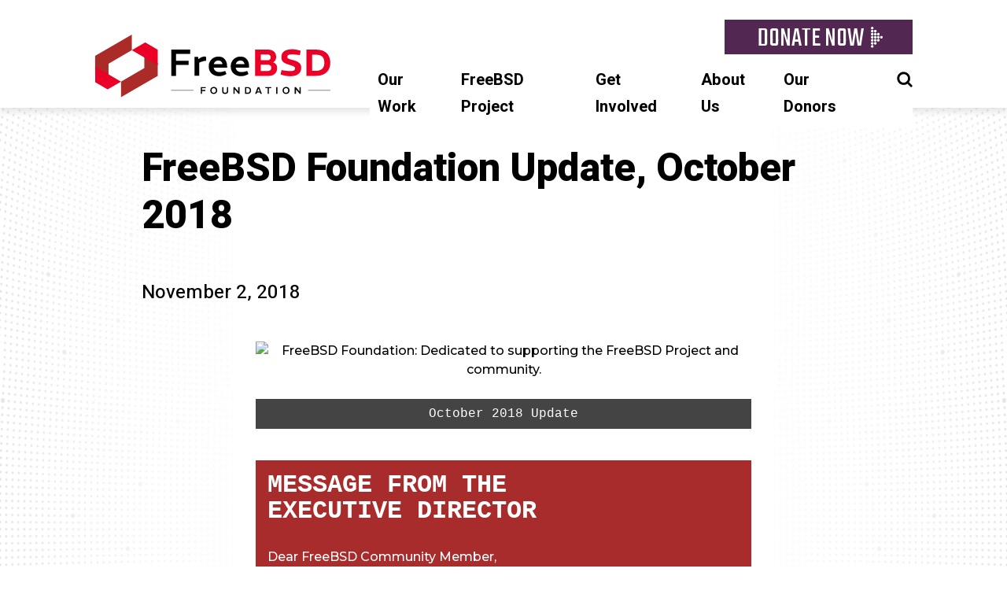

--- FILE ---
content_type: text/html; charset=UTF-8
request_url: https://freebsdfoundation.org/news-and-events/newsletter/freebsd-foundation-update-october-2018/
body_size: 21278
content:
<!doctype html>
<html dir="ltr" lang="en-US" prefix="og: https://ogp.me/ns#">
  <head>
  <meta charset="UTF-8">
  <meta name="viewport" content="width=device-width, initial-scale=1">
  <link rel="profile" href="https://gmpg.org/xfn/11">
  <title>FreeBSD Foundation Update, October 2018 | FreeBSD Foundation</title>
	<style>img:is([sizes="auto" i], [sizes^="auto," i]) { contain-intrinsic-size: 3000px 1500px }</style>
	
		<!-- All in One SEO 4.7.9.1 - aioseo.com -->
	<meta name="description" content="October 2018 Update MESSAGE FROM THE EXECUTIVE DIRECTOR Dear FreeBSD Community Member, It’s so hard to believe that we’re already in the final quarter of 2018. The year is flying by(although it might be all of the time I’ve spent flying these past few weeks) and I’m very proud of all the work the FreeBSD" />
	<meta name="robots" content="max-image-preview:large" />
	<link rel="canonical" href="https://freebsdfoundation.org/news-and-events/newsletter/freebsd-foundation-update-october-2018/" />
	<meta name="generator" content="All in One SEO (AIOSEO) 4.7.9.1" />
		<meta property="og:locale" content="en_US" />
		<meta property="og:site_name" content="FreeBSD Foundation | A non-profit organization dedicated to supporting and building the FreeBSD Project" />
		<meta property="og:type" content="article" />
		<meta property="og:title" content="FreeBSD Foundation Update, October 2018 | FreeBSD Foundation" />
		<meta property="og:description" content="October 2018 Update MESSAGE FROM THE EXECUTIVE DIRECTOR Dear FreeBSD Community Member, It’s so hard to believe that we’re already in the final quarter of 2018. The year is flying by(although it might be all of the time I’ve spent flying these past few weeks) and I’m very proud of all the work the FreeBSD" />
		<meta property="og:url" content="https://freebsdfoundation.org/news-and-events/newsletter/freebsd-foundation-update-october-2018/" />
		<meta property="article:published_time" content="2018-11-02T15:47:33+00:00" />
		<meta property="article:modified_time" content="2018-11-02T15:48:57+00:00" />
		<meta name="twitter:card" content="summary" />
		<meta name="twitter:title" content="FreeBSD Foundation Update, October 2018 | FreeBSD Foundation" />
		<meta name="twitter:description" content="October 2018 Update MESSAGE FROM THE EXECUTIVE DIRECTOR Dear FreeBSD Community Member, It’s so hard to believe that we’re already in the final quarter of 2018. The year is flying by(although it might be all of the time I’ve spent flying these past few weeks) and I’m very proud of all the work the FreeBSD" />
		<script type="application/ld+json" class="aioseo-schema">
			{"@context":"https:\/\/schema.org","@graph":[{"@type":"BreadcrumbList","@id":"https:\/\/freebsdfoundation.org\/news-and-events\/newsletter\/freebsd-foundation-update-october-2018\/#breadcrumblist","itemListElement":[{"@type":"ListItem","@id":"https:\/\/freebsdfoundation.org\/#listItem","position":1,"name":"Home","item":"https:\/\/freebsdfoundation.org\/","nextItem":{"@type":"ListItem","@id":"https:\/\/freebsdfoundation.org\/news-and-events\/newsletter\/freebsd-foundation-update-october-2018\/#listItem","name":"FreeBSD Foundation Update, October 2018"}},{"@type":"ListItem","@id":"https:\/\/freebsdfoundation.org\/news-and-events\/newsletter\/freebsd-foundation-update-october-2018\/#listItem","position":2,"name":"FreeBSD Foundation Update, October 2018","previousItem":{"@type":"ListItem","@id":"https:\/\/freebsdfoundation.org\/#listItem","name":"Home"}}]},{"@type":"Organization","@id":"https:\/\/freebsdfoundation.org\/#organization","name":"FreeBSD Foundation","description":"A non-profit organization dedicated to supporting and building the FreeBSD Project","url":"https:\/\/freebsdfoundation.org\/"},{"@type":"WebPage","@id":"https:\/\/freebsdfoundation.org\/news-and-events\/newsletter\/freebsd-foundation-update-october-2018\/#webpage","url":"https:\/\/freebsdfoundation.org\/news-and-events\/newsletter\/freebsd-foundation-update-october-2018\/","name":"FreeBSD Foundation Update, October 2018 | FreeBSD Foundation","description":"October 2018 Update MESSAGE FROM THE EXECUTIVE DIRECTOR Dear FreeBSD Community Member, It\u2019s so hard to believe that we\u2019re already in the final quarter of 2018. The year is flying by(although it might be all of the time I\u2019ve spent flying these past few weeks) and I\u2019m very proud of all the work the FreeBSD","inLanguage":"en-US","isPartOf":{"@id":"https:\/\/freebsdfoundation.org\/#website"},"breadcrumb":{"@id":"https:\/\/freebsdfoundation.org\/news-and-events\/newsletter\/freebsd-foundation-update-october-2018\/#breadcrumblist"},"datePublished":"2018-11-02T09:47:33-06:00","dateModified":"2018-11-02T09:48:57-06:00"},{"@type":"WebSite","@id":"https:\/\/freebsdfoundation.org\/#website","url":"https:\/\/freebsdfoundation.org\/","name":"FreeBSD Foundation","description":"A non-profit organization dedicated to supporting and building the FreeBSD Project","inLanguage":"en-US","publisher":{"@id":"https:\/\/freebsdfoundation.org\/#organization"}}]}
		</script>
		<!-- All in One SEO -->

<link rel='dns-prefetch' href='//plausible.io' />
<link rel='dns-prefetch' href='//www.google.com' />
<link rel='dns-prefetch' href='//fonts.googleapis.com' />
<link rel="alternate" type="application/rss+xml" title="FreeBSD Foundation &raquo; Feed" href="https://freebsdfoundation.org/feed/" />
<link rel="alternate" type="application/rss+xml" title="FreeBSD Foundation &raquo; Comments Feed" href="https://freebsdfoundation.org/comments/feed/" />
<script type="text/javascript">
/* <![CDATA[ */
window._wpemojiSettings = {"baseUrl":"https:\/\/s.w.org\/images\/core\/emoji\/15.0.3\/72x72\/","ext":".png","svgUrl":"https:\/\/s.w.org\/images\/core\/emoji\/15.0.3\/svg\/","svgExt":".svg","source":{"concatemoji":"https:\/\/freebsdfoundation.org\/wp-includes\/js\/wp-emoji-release.min.js?ver=7f8cade59310067e5888f11a517d20ca"}};
/*! This file is auto-generated */
!function(i,n){var o,s,e;function c(e){try{var t={supportTests:e,timestamp:(new Date).valueOf()};sessionStorage.setItem(o,JSON.stringify(t))}catch(e){}}function p(e,t,n){e.clearRect(0,0,e.canvas.width,e.canvas.height),e.fillText(t,0,0);var t=new Uint32Array(e.getImageData(0,0,e.canvas.width,e.canvas.height).data),r=(e.clearRect(0,0,e.canvas.width,e.canvas.height),e.fillText(n,0,0),new Uint32Array(e.getImageData(0,0,e.canvas.width,e.canvas.height).data));return t.every(function(e,t){return e===r[t]})}function u(e,t,n){switch(t){case"flag":return n(e,"\ud83c\udff3\ufe0f\u200d\u26a7\ufe0f","\ud83c\udff3\ufe0f\u200b\u26a7\ufe0f")?!1:!n(e,"\ud83c\uddfa\ud83c\uddf3","\ud83c\uddfa\u200b\ud83c\uddf3")&&!n(e,"\ud83c\udff4\udb40\udc67\udb40\udc62\udb40\udc65\udb40\udc6e\udb40\udc67\udb40\udc7f","\ud83c\udff4\u200b\udb40\udc67\u200b\udb40\udc62\u200b\udb40\udc65\u200b\udb40\udc6e\u200b\udb40\udc67\u200b\udb40\udc7f");case"emoji":return!n(e,"\ud83d\udc26\u200d\u2b1b","\ud83d\udc26\u200b\u2b1b")}return!1}function f(e,t,n){var r="undefined"!=typeof WorkerGlobalScope&&self instanceof WorkerGlobalScope?new OffscreenCanvas(300,150):i.createElement("canvas"),a=r.getContext("2d",{willReadFrequently:!0}),o=(a.textBaseline="top",a.font="600 32px Arial",{});return e.forEach(function(e){o[e]=t(a,e,n)}),o}function t(e){var t=i.createElement("script");t.src=e,t.defer=!0,i.head.appendChild(t)}"undefined"!=typeof Promise&&(o="wpEmojiSettingsSupports",s=["flag","emoji"],n.supports={everything:!0,everythingExceptFlag:!0},e=new Promise(function(e){i.addEventListener("DOMContentLoaded",e,{once:!0})}),new Promise(function(t){var n=function(){try{var e=JSON.parse(sessionStorage.getItem(o));if("object"==typeof e&&"number"==typeof e.timestamp&&(new Date).valueOf()<e.timestamp+604800&&"object"==typeof e.supportTests)return e.supportTests}catch(e){}return null}();if(!n){if("undefined"!=typeof Worker&&"undefined"!=typeof OffscreenCanvas&&"undefined"!=typeof URL&&URL.createObjectURL&&"undefined"!=typeof Blob)try{var e="postMessage("+f.toString()+"("+[JSON.stringify(s),u.toString(),p.toString()].join(",")+"));",r=new Blob([e],{type:"text/javascript"}),a=new Worker(URL.createObjectURL(r),{name:"wpTestEmojiSupports"});return void(a.onmessage=function(e){c(n=e.data),a.terminate(),t(n)})}catch(e){}c(n=f(s,u,p))}t(n)}).then(function(e){for(var t in e)n.supports[t]=e[t],n.supports.everything=n.supports.everything&&n.supports[t],"flag"!==t&&(n.supports.everythingExceptFlag=n.supports.everythingExceptFlag&&n.supports[t]);n.supports.everythingExceptFlag=n.supports.everythingExceptFlag&&!n.supports.flag,n.DOMReady=!1,n.readyCallback=function(){n.DOMReady=!0}}).then(function(){return e}).then(function(){var e;n.supports.everything||(n.readyCallback(),(e=n.source||{}).concatemoji?t(e.concatemoji):e.wpemoji&&e.twemoji&&(t(e.twemoji),t(e.wpemoji)))}))}((window,document),window._wpemojiSettings);
/* ]]> */
</script>
<style id='wp-emoji-styles-inline-css' type='text/css'>

	img.wp-smiley, img.emoji {
		display: inline !important;
		border: none !important;
		box-shadow: none !important;
		height: 1em !important;
		width: 1em !important;
		margin: 0 0.07em !important;
		vertical-align: -0.1em !important;
		background: none !important;
		padding: 0 !important;
	}
</style>
<link rel='stylesheet' id='wp-block-library-css' href='https://freebsdfoundation.org/wp-includes/css/dist/block-library/style.min.css?ver=7f8cade59310067e5888f11a517d20ca' type='text/css' media='all' />
<style id='classic-theme-styles-inline-css' type='text/css'>
/*! This file is auto-generated */
.wp-block-button__link{color:#fff;background-color:#32373c;border-radius:9999px;box-shadow:none;text-decoration:none;padding:calc(.667em + 2px) calc(1.333em + 2px);font-size:1.125em}.wp-block-file__button{background:#32373c;color:#fff;text-decoration:none}
</style>
<style id='global-styles-inline-css' type='text/css'>
:root{--wp--preset--aspect-ratio--square: 1;--wp--preset--aspect-ratio--4-3: 4/3;--wp--preset--aspect-ratio--3-4: 3/4;--wp--preset--aspect-ratio--3-2: 3/2;--wp--preset--aspect-ratio--2-3: 2/3;--wp--preset--aspect-ratio--16-9: 16/9;--wp--preset--aspect-ratio--9-16: 9/16;--wp--preset--color--black: #000000;--wp--preset--color--cyan-bluish-gray: #abb8c3;--wp--preset--color--white: #ffffff;--wp--preset--color--pale-pink: #f78da7;--wp--preset--color--vivid-red: #cf2e2e;--wp--preset--color--luminous-vivid-orange: #ff6900;--wp--preset--color--luminous-vivid-amber: #fcb900;--wp--preset--color--light-green-cyan: #7bdcb5;--wp--preset--color--vivid-green-cyan: #00d084;--wp--preset--color--pale-cyan-blue: #8ed1fc;--wp--preset--color--vivid-cyan-blue: #0693e3;--wp--preset--color--vivid-purple: #9b51e0;--wp--preset--gradient--vivid-cyan-blue-to-vivid-purple: linear-gradient(135deg,rgba(6,147,227,1) 0%,rgb(155,81,224) 100%);--wp--preset--gradient--light-green-cyan-to-vivid-green-cyan: linear-gradient(135deg,rgb(122,220,180) 0%,rgb(0,208,130) 100%);--wp--preset--gradient--luminous-vivid-amber-to-luminous-vivid-orange: linear-gradient(135deg,rgba(252,185,0,1) 0%,rgba(255,105,0,1) 100%);--wp--preset--gradient--luminous-vivid-orange-to-vivid-red: linear-gradient(135deg,rgba(255,105,0,1) 0%,rgb(207,46,46) 100%);--wp--preset--gradient--very-light-gray-to-cyan-bluish-gray: linear-gradient(135deg,rgb(238,238,238) 0%,rgb(169,184,195) 100%);--wp--preset--gradient--cool-to-warm-spectrum: linear-gradient(135deg,rgb(74,234,220) 0%,rgb(151,120,209) 20%,rgb(207,42,186) 40%,rgb(238,44,130) 60%,rgb(251,105,98) 80%,rgb(254,248,76) 100%);--wp--preset--gradient--blush-light-purple: linear-gradient(135deg,rgb(255,206,236) 0%,rgb(152,150,240) 100%);--wp--preset--gradient--blush-bordeaux: linear-gradient(135deg,rgb(254,205,165) 0%,rgb(254,45,45) 50%,rgb(107,0,62) 100%);--wp--preset--gradient--luminous-dusk: linear-gradient(135deg,rgb(255,203,112) 0%,rgb(199,81,192) 50%,rgb(65,88,208) 100%);--wp--preset--gradient--pale-ocean: linear-gradient(135deg,rgb(255,245,203) 0%,rgb(182,227,212) 50%,rgb(51,167,181) 100%);--wp--preset--gradient--electric-grass: linear-gradient(135deg,rgb(202,248,128) 0%,rgb(113,206,126) 100%);--wp--preset--gradient--midnight: linear-gradient(135deg,rgb(2,3,129) 0%,rgb(40,116,252) 100%);--wp--preset--font-size--small: 13px;--wp--preset--font-size--medium: 20px;--wp--preset--font-size--large: 36px;--wp--preset--font-size--x-large: 42px;--wp--preset--spacing--20: 0.44rem;--wp--preset--spacing--30: 0.67rem;--wp--preset--spacing--40: 1rem;--wp--preset--spacing--50: 1.5rem;--wp--preset--spacing--60: 2.25rem;--wp--preset--spacing--70: 3.38rem;--wp--preset--spacing--80: 5.06rem;--wp--preset--shadow--natural: 6px 6px 9px rgba(0, 0, 0, 0.2);--wp--preset--shadow--deep: 12px 12px 50px rgba(0, 0, 0, 0.4);--wp--preset--shadow--sharp: 6px 6px 0px rgba(0, 0, 0, 0.2);--wp--preset--shadow--outlined: 6px 6px 0px -3px rgba(255, 255, 255, 1), 6px 6px rgba(0, 0, 0, 1);--wp--preset--shadow--crisp: 6px 6px 0px rgba(0, 0, 0, 1);}:where(.is-layout-flex){gap: 0.5em;}:where(.is-layout-grid){gap: 0.5em;}body .is-layout-flex{display: flex;}.is-layout-flex{flex-wrap: wrap;align-items: center;}.is-layout-flex > :is(*, div){margin: 0;}body .is-layout-grid{display: grid;}.is-layout-grid > :is(*, div){margin: 0;}:where(.wp-block-columns.is-layout-flex){gap: 2em;}:where(.wp-block-columns.is-layout-grid){gap: 2em;}:where(.wp-block-post-template.is-layout-flex){gap: 1.25em;}:where(.wp-block-post-template.is-layout-grid){gap: 1.25em;}.has-black-color{color: var(--wp--preset--color--black) !important;}.has-cyan-bluish-gray-color{color: var(--wp--preset--color--cyan-bluish-gray) !important;}.has-white-color{color: var(--wp--preset--color--white) !important;}.has-pale-pink-color{color: var(--wp--preset--color--pale-pink) !important;}.has-vivid-red-color{color: var(--wp--preset--color--vivid-red) !important;}.has-luminous-vivid-orange-color{color: var(--wp--preset--color--luminous-vivid-orange) !important;}.has-luminous-vivid-amber-color{color: var(--wp--preset--color--luminous-vivid-amber) !important;}.has-light-green-cyan-color{color: var(--wp--preset--color--light-green-cyan) !important;}.has-vivid-green-cyan-color{color: var(--wp--preset--color--vivid-green-cyan) !important;}.has-pale-cyan-blue-color{color: var(--wp--preset--color--pale-cyan-blue) !important;}.has-vivid-cyan-blue-color{color: var(--wp--preset--color--vivid-cyan-blue) !important;}.has-vivid-purple-color{color: var(--wp--preset--color--vivid-purple) !important;}.has-black-background-color{background-color: var(--wp--preset--color--black) !important;}.has-cyan-bluish-gray-background-color{background-color: var(--wp--preset--color--cyan-bluish-gray) !important;}.has-white-background-color{background-color: var(--wp--preset--color--white) !important;}.has-pale-pink-background-color{background-color: var(--wp--preset--color--pale-pink) !important;}.has-vivid-red-background-color{background-color: var(--wp--preset--color--vivid-red) !important;}.has-luminous-vivid-orange-background-color{background-color: var(--wp--preset--color--luminous-vivid-orange) !important;}.has-luminous-vivid-amber-background-color{background-color: var(--wp--preset--color--luminous-vivid-amber) !important;}.has-light-green-cyan-background-color{background-color: var(--wp--preset--color--light-green-cyan) !important;}.has-vivid-green-cyan-background-color{background-color: var(--wp--preset--color--vivid-green-cyan) !important;}.has-pale-cyan-blue-background-color{background-color: var(--wp--preset--color--pale-cyan-blue) !important;}.has-vivid-cyan-blue-background-color{background-color: var(--wp--preset--color--vivid-cyan-blue) !important;}.has-vivid-purple-background-color{background-color: var(--wp--preset--color--vivid-purple) !important;}.has-black-border-color{border-color: var(--wp--preset--color--black) !important;}.has-cyan-bluish-gray-border-color{border-color: var(--wp--preset--color--cyan-bluish-gray) !important;}.has-white-border-color{border-color: var(--wp--preset--color--white) !important;}.has-pale-pink-border-color{border-color: var(--wp--preset--color--pale-pink) !important;}.has-vivid-red-border-color{border-color: var(--wp--preset--color--vivid-red) !important;}.has-luminous-vivid-orange-border-color{border-color: var(--wp--preset--color--luminous-vivid-orange) !important;}.has-luminous-vivid-amber-border-color{border-color: var(--wp--preset--color--luminous-vivid-amber) !important;}.has-light-green-cyan-border-color{border-color: var(--wp--preset--color--light-green-cyan) !important;}.has-vivid-green-cyan-border-color{border-color: var(--wp--preset--color--vivid-green-cyan) !important;}.has-pale-cyan-blue-border-color{border-color: var(--wp--preset--color--pale-cyan-blue) !important;}.has-vivid-cyan-blue-border-color{border-color: var(--wp--preset--color--vivid-cyan-blue) !important;}.has-vivid-purple-border-color{border-color: var(--wp--preset--color--vivid-purple) !important;}.has-vivid-cyan-blue-to-vivid-purple-gradient-background{background: var(--wp--preset--gradient--vivid-cyan-blue-to-vivid-purple) !important;}.has-light-green-cyan-to-vivid-green-cyan-gradient-background{background: var(--wp--preset--gradient--light-green-cyan-to-vivid-green-cyan) !important;}.has-luminous-vivid-amber-to-luminous-vivid-orange-gradient-background{background: var(--wp--preset--gradient--luminous-vivid-amber-to-luminous-vivid-orange) !important;}.has-luminous-vivid-orange-to-vivid-red-gradient-background{background: var(--wp--preset--gradient--luminous-vivid-orange-to-vivid-red) !important;}.has-very-light-gray-to-cyan-bluish-gray-gradient-background{background: var(--wp--preset--gradient--very-light-gray-to-cyan-bluish-gray) !important;}.has-cool-to-warm-spectrum-gradient-background{background: var(--wp--preset--gradient--cool-to-warm-spectrum) !important;}.has-blush-light-purple-gradient-background{background: var(--wp--preset--gradient--blush-light-purple) !important;}.has-blush-bordeaux-gradient-background{background: var(--wp--preset--gradient--blush-bordeaux) !important;}.has-luminous-dusk-gradient-background{background: var(--wp--preset--gradient--luminous-dusk) !important;}.has-pale-ocean-gradient-background{background: var(--wp--preset--gradient--pale-ocean) !important;}.has-electric-grass-gradient-background{background: var(--wp--preset--gradient--electric-grass) !important;}.has-midnight-gradient-background{background: var(--wp--preset--gradient--midnight) !important;}.has-small-font-size{font-size: var(--wp--preset--font-size--small) !important;}.has-medium-font-size{font-size: var(--wp--preset--font-size--medium) !important;}.has-large-font-size{font-size: var(--wp--preset--font-size--large) !important;}.has-x-large-font-size{font-size: var(--wp--preset--font-size--x-large) !important;}
:where(.wp-block-post-template.is-layout-flex){gap: 1.25em;}:where(.wp-block-post-template.is-layout-grid){gap: 1.25em;}
:where(.wp-block-columns.is-layout-flex){gap: 2em;}:where(.wp-block-columns.is-layout-grid){gap: 2em;}
:root :where(.wp-block-pullquote){font-size: 1.5em;line-height: 1.6;}
</style>
<link rel='stylesheet' id='contact-form-7-css' href='https://freebsdfoundation.org/wp-content/plugins/contact-form-7/includes/css/styles.css?ver=6.0.4' type='text/css' media='all' />
<link rel='stylesheet' id='bsearch-style-css' href='https://freebsdfoundation.org/wp-content/plugins/better-search/includes/css/bsearch-styles.min.css?ver=4.1.0' type='text/css' media='all' />
<style id='bsearch-custom-style-inline-css' type='text/css'>
#bsearchform { margin: 20px; padding: 20px; }
#heatmap { margin: 20px; padding: 20px; border: 1px dashed #ccc }
.bsearch_results_page { max-width:90%; margin: 20px; padding: 20px; }
.bsearch_footer { text-align: center; }
.bsearch_highlight { background:#ffc; }
	
</style>
<link rel='stylesheet' id='search-filter-plugin-styles-css' href='https://freebsdfoundation.org/wp-content/plugins/search-filter-pro/public/assets/css/search-filter.min.css?ver=2.5.1' type='text/css' media='all' />
<link rel='stylesheet' id='slicknav-styles-css' href='https://freebsdfoundation.org/wp-content/themes/daemon/js/slicknav/dist/slicknav.min.css?ver=7f8cade59310067e5888f11a517d20ca' type='text/css' media='all' />
<link rel='stylesheet' id='daemon-styles-css' href='https://freebsdfoundation.org/wp-content/themes/daemon/css/style.css?ver=1743012651' type='text/css' media='all' />
<link rel='stylesheet' id='custom-google-fonts-css' href='https://fonts.googleapis.com/css?family=Heebo%3A400%2C500%2C700%2C800%7CMontserrat%3A400%2C500%2C500i%2C700%2C700i%2C800%7CREM%3A400%2C500%2C600%2C700%2C800%2C900%7CTeko&#038;display=swap&#038;ver=7f8cade59310067e5888f11a517d20ca' type='text/css' media='all' />
<script type="text/javascript" src="https://freebsdfoundation.org/wp-includes/js/jquery/jquery.min.js?ver=3.7.1" id="jquery-core-js"></script>
<script type="text/javascript" src="https://freebsdfoundation.org/wp-includes/js/jquery/jquery-migrate.min.js?ver=3.4.1" id="jquery-migrate-js"></script>
<script type="text/javascript" src="https://freebsdfoundation.org/wp-content/plugins/wonderplugin-lightbox/engine/wonderpluginlightbox.js?ver=10.7" id="wonderplugin-lightbox-script-js"></script>
<script type="text/javascript" defer data-domain='freebsdfoundation.org' data-api='https://plausible.io/api/event' data-cfasync='false' src="https://plausible.io/js/plausible.outbound-links.file-downloads.tagged-events.pageview-props.js?ver=2.3.1" id="plausible-analytics-js"></script>
<script type="text/javascript" id="plausible-analytics-js-after">
/* <![CDATA[ */
window.plausible = window.plausible || function() { (window.plausible.q = window.plausible.q || []).push(arguments) }
/* ]]> */
</script>
<script type="text/javascript" src="https://freebsdfoundation.org/wp-content/themes/daemon/js/slicknav/dist/jquery.slicknav.min.js?ver=1.0.10" id="slicknav-js"></script>
<script type="text/javascript" src="https://freebsdfoundation.org/wp-content/themes/daemon/js/script.js?ver=7f8cade59310067e5888f11a517d20ca" id="daemon-script-js"></script>
<script type="text/javascript" src="https://www.google.com/recaptcha/api.js?ver=7f8cade59310067e5888f11a517d20ca" id="google-recaptcha-v2-js"></script>
<script type="text/javascript" src="https://freebsdfoundation.org/wp-content/themes/daemon/js/donationAmount.js?ver=7f8cade59310067e5888f11a517d20ca" id="minimum-donation-amount-js"></script>
<link rel="https://api.w.org/" href="https://freebsdfoundation.org/wp-json/" /><link rel="EditURI" type="application/rsd+xml" title="RSD" href="https://freebsdfoundation.org/xmlrpc.php?rsd" />

<link rel='shortlink' href='https://freebsdfoundation.org/?p=6692' />
<link rel="alternate" title="oEmbed (JSON)" type="application/json+oembed" href="https://freebsdfoundation.org/wp-json/oembed/1.0/embed?url=https%3A%2F%2Ffreebsdfoundation.org%2Fnews-and-events%2Fnewsletter%2Ffreebsd-foundation-update-october-2018%2F" />
<link rel="alternate" title="oEmbed (XML)" type="text/xml+oembed" href="https://freebsdfoundation.org/wp-json/oembed/1.0/embed?url=https%3A%2F%2Ffreebsdfoundation.org%2Fnews-and-events%2Fnewsletter%2Ffreebsd-foundation-update-october-2018%2F&#038;format=xml" />
<meta name='plausible-analytics-version' content='2.3.1' />
<meta name="generator" content="Elementor 3.27.6; features: additional_custom_breakpoints; settings: css_print_method-external, google_font-enabled, font_display-auto">
			<style>
				.e-con.e-parent:nth-of-type(n+4):not(.e-lazyloaded):not(.e-no-lazyload),
				.e-con.e-parent:nth-of-type(n+4):not(.e-lazyloaded):not(.e-no-lazyload) * {
					background-image: none !important;
				}
				@media screen and (max-height: 1024px) {
					.e-con.e-parent:nth-of-type(n+3):not(.e-lazyloaded):not(.e-no-lazyload),
					.e-con.e-parent:nth-of-type(n+3):not(.e-lazyloaded):not(.e-no-lazyload) * {
						background-image: none !important;
					}
				}
				@media screen and (max-height: 640px) {
					.e-con.e-parent:nth-of-type(n+2):not(.e-lazyloaded):not(.e-no-lazyload),
					.e-con.e-parent:nth-of-type(n+2):not(.e-lazyloaded):not(.e-no-lazyload) * {
						background-image: none !important;
					}
				}
			</style>
			<noscript><style>.lazyload[data-src]{display:none !important;}</style></noscript><style>.lazyload{background-image:none !important;}.lazyload:before{background-image:none !important;}</style><style type="text/css">.blue-message {
background: none repeat scroll 0 0 #3399ff;
color: #ffffff;
text-shadow: none;
font-size: 14px;
line-height: 24px;
padding: 10px;
} 
.green-message {
background: none repeat scroll 0 0 #8cc14c;
color: #ffffff;
text-shadow: none;
font-size: 14px;
line-height: 24px;
padding: 10px;
} 
.orange-message {
background: none repeat scroll 0 0 #faa732;
color: #ffffff;
text-shadow: none;
font-size: 14px;
line-height: 24px;
padding: 10px;
} 
.red-message {
background: none repeat scroll 0 0 #da4d31;
color: #ffffff;
text-shadow: none;
font-size: 14px;
line-height: 24px;
padding: 10px;
} 
.grey-message {
background: none repeat scroll 0 0 #53555c;
color: #ffffff;
text-shadow: none;
font-size: 14px;
line-height: 24px;
padding: 10px;
} 
.left-block {
background: none repeat scroll 0 0px, radial-gradient(ellipse at center center, #ffffff 0%, #f2f2f2 100%) repeat scroll 0 0 rgba(0, 0, 0, 0);
color: #8b8e97;
padding: 10px;
margin: 10px;
float: left;
} 
.right-block {
background: none repeat scroll 0 0px, radial-gradient(ellipse at center center, #ffffff 0%, #f2f2f2 100%) repeat scroll 0 0 rgba(0, 0, 0, 0);
color: #8b8e97;
padding: 10px;
margin: 10px;
float: right;
} 
.blockquotes {
background: none;
border-left: 5px solid #f1f1f1;
color: #8B8E97;
font-size: 14px;
font-style: italic;
line-height: 22px;
padding-left: 15px;
padding: 10px;
width: 60%;
float: left;
} 
</style><link rel="icon" href="https://freebsdfoundation.org/wp-content/uploads/2015/12/favicon.png" sizes="32x32" />
<link rel="icon" href="https://freebsdfoundation.org/wp-content/uploads/2015/12/favicon.png" sizes="192x192" />
<link rel="apple-touch-icon" href="https://freebsdfoundation.org/wp-content/uploads/2015/12/favicon.png" />
<meta name="msapplication-TileImage" content="https://freebsdfoundation.org/wp-content/uploads/2015/12/favicon.png" />
</head>
  <body class="newsletter-template-default single single-newsletter postid-6692 elementor-default elementor-kit-7984">
    <div id="page">
      <header class="header">
  <div class="sticky-navigation-wrapper">
    <div class="navigation-wrapper">
      <a href="https://freebsdfoundation.org" class="site-logo">
        <img src="[data-uri]" width="300" height="101" data-src="https://freebsdfoundation.org/wp-content/themes/daemon/images/logo-horizontal-2024.svg" decoding="async" class="lazyload" data-eio-rwidth="300" data-eio-rheight="101" /><noscript><img src="https://freebsdfoundation.org/wp-content/themes/daemon/images/logo-horizontal-2024.svg" width="300" height="101" data-eio="l" /></noscript>
      </a>
      <div class="navigation-menus-wrapper">
        <span class="donate-button">
          <a href="/donate">
            <span>DONATE NOW</span>          </a>
        </span>
        <nav class="site-navigation">
          <div class="menu-main-menu-container"><ul id="menu-main-menu" class="menu"><li id="menu-item-7946" class="menu-item menu-item-type-custom menu-item-object-custom menu-item-has-children menu-item-7946"><a>Our Work</a>
<ul class="sub-menu">
	<li id="menu-item-16426" class="menu-item menu-item-type-custom menu-item-object-custom menu-item-16426"><a href="https://freebsdfoundation.org/our-work/latest-updates/">Latest Updates</a></li>
	<li id="menu-item-7985" class="menu-item menu-item-type-post_type menu-item-object-page menu-item-7985"><a href="https://freebsdfoundation.org/our-work/events/">Events</a></li>
	<li id="menu-item-7948" class="menu-item menu-item-type-post_type menu-item-object-page menu-item-7948"><a href="https://freebsdfoundation.org/our-work/projects/">Projects</a></li>
	<li id="menu-item-7949" class="menu-item menu-item-type-post_type menu-item-object-page menu-item-7949"><a href="https://freebsdfoundation.org/our-work/grants/">Grants</a></li>
	<li id="menu-item-7950" class="menu-item menu-item-type-post_type menu-item-object-page menu-item-7950"><a href="https://freebsdfoundation.org/our-work/research/">Research</a></li>
	<li id="menu-item-7951" class="menu-item menu-item-type-post_type menu-item-object-page menu-item-7951"><a href="https://freebsdfoundation.org/our-work/education-advocacy/">Education &#038; Advocacy</a></li>
	<li id="menu-item-7952" class="menu-item menu-item-type-post_type menu-item-object-page menu-item-7952"><a href="https://freebsdfoundation.org/our-work/infrastructure-support/">Infrastructure Support</a></li>
	<li id="menu-item-7954" class="menu-item menu-item-type-post_type menu-item-object-page menu-item-7954"><a href="https://freebsdfoundation.org/our-work/journal/">FreeBSD Journal</a></li>
	<li id="menu-item-8376" class="menu-item menu-item-type-custom menu-item-object-custom menu-item-8376"><a href="/our-work/latest-updates/?filter=newsletter">Newsletter</a></li>
</ul>
</li>
<li id="menu-item-7956" class="menu-item menu-item-type-custom menu-item-object-custom menu-item-has-children menu-item-7956"><a>FreeBSD Project</a>
<ul class="sub-menu">
	<li id="menu-item-15662" class="menu-item menu-item-type-custom menu-item-object-custom menu-item-15662"><a href="/freebsd-day/">FreeBSD Day</a></li>
	<li id="menu-item-7959" class="menu-item menu-item-type-post_type menu-item-object-page menu-item-7959"><a href="https://freebsdfoundation.org/freebsd-project/what-is-freebsd/">What is FreeBSD?</a></li>
	<li id="menu-item-7960" class="menu-item menu-item-type-custom menu-item-object-custom menu-item-7960"><a href="https://www.freebsd.org/">Get FreeBSD</a></li>
	<li id="menu-item-11619" class="menu-item menu-item-type-post_type menu-item-object-page menu-item-11619"><a href="https://freebsdfoundation.org/freebsd-project/resources/">FreeBSD Resources</a></li>
	<li id="menu-item-7962" class="menu-item menu-item-type-custom menu-item-object-custom menu-item-7962"><a href="https://papers.freebsd.org/">Presentation Library</a></li>
	<li id="menu-item-14769" class="menu-item menu-item-type-post_type menu-item-object-page menu-item-14769"><a href="https://freebsdfoundation.org/end-user-stories/">End User Stories</a></li>
</ul>
</li>
<li id="menu-item-7963" class="menu-item menu-item-type-custom menu-item-object-custom menu-item-has-children menu-item-7963"><a>Get Involved</a>
<ul class="sub-menu">
	<li id="menu-item-16424" class="menu-item menu-item-type-custom menu-item-object-custom menu-item-16424"><a href="https://freebsdfoundation.org/our-donors/freebsd-foundation-partnership-program/">Partnership Program</a></li>
	<li id="menu-item-16423" class="menu-item menu-item-type-custom menu-item-object-custom menu-item-16423"><a href="https://freebsdfoundation.org/donate/">Donate</a></li>
	<li id="menu-item-8311" class="menu-item menu-item-type-post_type menu-item-object-page menu-item-8311"><a href="https://freebsdfoundation.org/our-work/events/">Attend an Event</a></li>
	<li id="menu-item-7965" class="menu-item menu-item-type-post_type menu-item-object-page menu-item-7965"><a href="https://freebsdfoundation.org/get-involved/project-proposal-overview/">Propose a Project</a></li>
	<li id="menu-item-9199" class="menu-item menu-item-type-custom menu-item-object-custom menu-item-9199"><a href="/our-work/grants/">Apply for a Grant</a></li>
	<li id="menu-item-14363" class="menu-item menu-item-type-custom menu-item-object-custom menu-item-14363"><a href="https://freebsd-foundation.myshopify.com/">Shop</a></li>
	<li id="menu-item-7967" class="menu-item menu-item-type-post_type menu-item-object-page menu-item-7967"><a href="https://freebsdfoundation.org/brand/">Use the Logo</a></li>
	<li id="menu-item-7968" class="menu-item menu-item-type-post_type menu-item-object-page menu-item-7968"><a href="https://freebsdfoundation.org/get-involved/join-the-community/">Volunteer</a></li>
</ul>
</li>
<li id="menu-item-7969" class="menu-item menu-item-type-custom menu-item-object-custom menu-item-has-children menu-item-7969"><a>About Us</a>
<ul class="sub-menu">
	<li id="menu-item-7971" class="menu-item menu-item-type-post_type menu-item-object-page menu-item-7971"><a href="https://freebsdfoundation.org/about-us/about-the-foundation/">About the Foundation</a></li>
	<li id="menu-item-7972" class="menu-item menu-item-type-post_type menu-item-object-page menu-item-7972"><a href="https://freebsdfoundation.org/about-us/our-team/">Our Team</a></li>
	<li id="menu-item-9045" class="menu-item menu-item-type-post_type menu-item-object-page menu-item-9045"><a href="https://freebsdfoundation.org/open-positions/">Open Positions</a></li>
	<li id="menu-item-7973" class="menu-item menu-item-type-post_type menu-item-object-page menu-item-7973"><a href="https://freebsdfoundation.org/about-us/contact-us/">Contact Us</a></li>
</ul>
</li>
<li id="menu-item-16425" class="menu-item menu-item-type-custom menu-item-object-custom menu-item-16425"><a href="https://freebsdfoundation.org/our-donors/">Our Donors</a></li>
<li id="menu-item-8570" class="main-menu-item-search menu-item menu-item-type-post_type menu-item-object-page menu-item-8570"><a href="https://freebsdfoundation.org/search/">Search</a></li>
<li id="menu-item-22665" class="mobile-only donate-button menu-item menu-item-type-post_type menu-item-object-page menu-item-22665"><a href="https://freebsdfoundation.org/?page_id=582">Donate Now</a></li>
</ul></div>        </nav><!-- #site-navigation -->
      </div>
    </div>
  </div>
</header><!-- #masthead -->
          <div class="row post-6692 newsletter type-newsletter status-publish hentry">
            <div class="content-wrapper content-wrapper-single">
              
<article id="post-6692" class="post-6692 newsletter type-newsletter status-publish hentry">
  <header class="post-header">
    <h1 class="post-title">FreeBSD Foundation Update, October 2018</h1>  </header><!-- .post-header -->

  
  <div class="post-content">
    <h5>November 2, 2018</h5><section class="block block-classic-editor">
<table id="freebsd-newsletter" style="margin: 0 auto; padding: 0; max-width: 100%; width: 650px;" border="0" cellspacing="5" cellpadding="0" align="center">
<tbody>
<tr>
<td align="center" valign="top"><!-- Header --></p>
<table id="header" style="width: 100%;" border="0" cellspacing="5" cellpadding="0">
<tbody>
<tr>
<td align="center" valign="top"><img fetchpriority="high" decoding="async" style="max-width: 100%; width: 622px; height: 165px;" src="http://nicercollaborative.com/2018/sites/default/files/image-bin/freebsd/freebsd-header-image.jpg" alt="FreeBSD Foundation: Dedicated to supporting the FreeBSD Project and community." width="622" height="165" /></td>
</tr>
</tbody>
</table>
<p><!-- End Header --><!-- Newsletter Date --></p>
<table id="date" style="width: 100%;" border="0" cellspacing="5" cellpadding="0">
<tbody>
<tr>
<td style="background: #444444; padding-top: 7px; padding-bottom: 7px; color: #ffffff; font-style: italic; font-family: Bitter, 'Lucida Sans Typewriter', Monaco, 'Courier New', 'monospace';" align="center" valign="middle"><span style="font-style: normal;">October 2018 Update</span></td>
</tr>
</tbody>
</table>
<p><!-- End Newsletter Date --><!-- Main Content & Sidebar Wrapper --></p>
<table id="content-sidebar" style="width: 100%;" border="0" cellspacing="0" cellpadding="0">
<tbody>
<tr>
<td align="left" valign="top"><!-- Executive Director Message --></p>
<table id="edmessage" style="width: 100%;" border="0" cellspacing="5" cellpadding="0">
<tbody>
<tr>
<td style="background: #A92C2C; color: #ffffff; padding: 15px;" valign="top">
<h1 style="font-size: 200%; line-height: 105%; font-family: Bitter, 'Lucida Sans Typewriter', Monaco, 'Courier New', 'monospace';">MESSAGE FROM THE<br />
EXECUTIVE DIRECTOR</h1>
<p>Dear FreeBSD Community Member,</p>
<p>It’s so hard to believe that we’re already in the final quarter of 2018. The year is flying by(although it might be all of the time I’ve spent flying these past few weeks) and I’m very proud of all the work the FreeBSD Foundation team has accomplished this past month alone. Take a moment to check out the conference recaps, the Development Projects update on building packages at scale, and how you can make an impact on the Project over the next few months. Thank you for your continued support of FreeBSD.</p>
<p>We can’t do this without you!</p>
<p>Happy reading!<br />
Deb</p>
</td>
</tr>
</tbody>
</table>
<p><!-- End Executive Director Message --><!-- Main Content (aka Left Column) --></p>
<table id="main-content" border="0" cellspacing="0" cellpadding="0">
<tbody>
<tr>
<td valign="top"><!-- Block of main content/article --></p>
<table class="content-block" style="width: 100%; margin-bottom: 10px;" border="0" cellspacing="5" cellpadding="0">
<tbody>
<tr>
<td style="background: #FFFFFF; border-bottom: 1px solid #444444; padding: 15px 15px 25px 15px;" valign="top">
<h1 style="color: #a92c2c; font-size: 200%; line-height: 105%; font-family: Bitter, 'Lucida Sans Typewriter', Monaco, 'Courier New', 'monospace';">October 2018 Development Projects Update</h1>
<h3><span style="color: #000000;"><strong>Building Packages at Scale</strong></span></h3>
<p>Package building with poudriere is a great way to stress test several parts of the kernel and expose performance bottlenecks. Using the results of an instrumented poudriere run, this article provides a short overview of the package building process and the demands that that imposes on the FreeBSD kernel. While the official FreeBSD package builders typically have less than 32 hardware threads, the results presented below come from a larger machine more prone to systemic bottlenecks.</p>
<p><strong>Setup</strong><br />
The system used for this test contains four Intel Xeon E5-4660v4 CPUs &#8211; for a total of 128 hardware threads &#8211; and 512GB RAM. It runs FreeBSD-CURRENT and builds packages for 12.0-BETA1. The build process is controlled using a custom version of poudriere enhanced with very rudimentary NUMA awareness. When building, poudriere manages 128 worker jails, each backed by a private <code>tmpfs</code> mount. There are 32 jails assigned to each CPU socket and each jail is restricted to that socket &#8211; processes running within a jail only ever run on the CPUs belonging to that socket.</p>
<p><strong>Package Building Statistics</strong><br />
During the test run there were 33956 ports queued, 30681 built, 2634 skipped, 319 failed and 323 ignored. The total run time was 09:24:16 (9 hours 24 minutes and 16 seconds), but would have been much shorter if not for a handful of long-running port builds. <code>cad/qcad</code> in particular finished last with a total build time of 03:20:50. The second-last port finished at 07:49:42, roughly 90 minutes before <code>cad/qcad</code>. This situation could be improved with smarter port build scheduling in poudriere, but that is outside the scope of this article.</p>
<p><strong>Workload Description</strong><br />
The process of building a package starts with a pristine jail. First, all dependencies are installed and the build starts. Builds often spawn many short-lived programs like <code>awk</code> or <code>sed</code> in quick succession, inducing significant load on the process creation and destruction code paths in the kernel. Apart from that, builds are dominated by CPU-bound compilation tasks. Once a package has finished building there should be no processes left running in the jail, but buggy ports may still have some; for this reason poudriere always sends <code>SIGKILL</code> to any lingering processes in the jail.</p>
<p>The package build rate is highest during the first several minutes of a poudriere run, as most ports build rather quickly. This portion of a run also exhibits the most kernel lock contention, as shown on the flame graph below.  The hotspots later change as the process creation and destruction rates decrease and longer-lived processes (e.g., C++ compilers) dominate the system’s CPU usage. It should be noted this workload does not stress concurrent execution of programs in the same jail to a large extent.</p>
<p><strong>General System Statistics</strong><br />
<code>vmstat 300</code> was running for the duration of the <img decoding="async" style="width: 200px; height: 275px;" title="flamegraph18 4" src="[data-uri]" alt="flamegraph18 4" width="200" height="275" align="right" border="0" hspace="5" vspace="5" data-src="https://b870ae8fe2-custmedia.vresp.com/d1111ee74b/flamegraph18%204.jpg" class="lazyload" data-eio-rwidth="200" data-eio-rheight="275" /><noscript><img decoding="async" style="width: 200px; height: 275px;" title="flamegraph18 4" src="https://b870ae8fe2-custmedia.vresp.com/d1111ee74b/flamegraph18%204.jpg" alt="flamegraph18 4" width="200" height="275" align="right" border="0" hspace="5" vspace="5" data-eio="l" /></noscript>poudriere run, dumping system statistics every 5 minutes. The results are graphed below. The sliver of idle time at the beginning of the graph stems from the preparation phase during which poudriere computes dependencies, creates the build queue and so on. The idle time at the end of the package building run was spent waiting for the aforementioned trailing <code>cad/qcad</code> port to finish building. Both page fault and syscall rates are scaled down by 1000 to fit more easily on the graph.</p>
<p><strong>Kernel Flamegraph</strong><br />
Flame graphs are a visualization tool that excel at presenting software profiling data. Lots of examples and information about them can be found here:<br />
<a href="http://www.brendangregg.com/flamegraphs.html">http://www.brendangregg.com/flamegraphs.html</a><br />
The flat area on the left of our flame graph demonstrates time spent executing userspace code &#8211; typically, compilers. On the right we can get a sense of how time in the kernel was spent.<br />
<img loading="lazy" decoding="async" style="width: 300px; height: 86px;" title="flamegraph" src="[data-uri]" alt="flamegraph" width="300" height="86" align="middle" border="0" hspace="5" vspace="5" data-src="https://b870ae8fe2-custmedia.vresp.com/d1111ee74b/pdr-128-first5.jpeg" class="lazyload" data-eio-rwidth="300" data-eio-rheight="86" /><noscript><img loading="lazy" decoding="async" style="width: 300px; height: 86px;" title="flamegraph" src="https://b870ae8fe2-custmedia.vresp.com/d1111ee74b/pdr-128-first5.jpeg" alt="flamegraph" width="300" height="86" align="middle" border="0" hspace="5" vspace="5" data-eio="l" /></noscript><br />
A zoomable version of the flame graph can be found <a href="https://people.freebsd.org/~mjg/.poudriere-article/pdr-128-first5.svg">here</a>. </p>
<p><code>sys_fork</code> creates new processes, <code>sys_execve</code> allows them to executes binaries and finally <code>exit1</code> kills them. Afterwards they are reaped with a <code>sys_wait4</code> call. Code seen starting with <code>trap</code> is mostly page faults &#8211; it&#8217;s the kernel allocating memory pages for processes as they access them. The most significant bottleneck at this stage of the build is pipe creation and destruction &#8211; click &#8216;Search&#8217; and look for &#8220;lock_delay&#8221;. The presence of <code>local_delay</code> in a stack signifies lock contention generally stemming from the manipulation of shared data structures.</p>
<p>The average amount of CPU time spent in the kernel is about 16% of the total and drops as the poudriere run progresses. We are doing fine but we can do better. Note that not all lock contention is shown on this flamegraph. In some cases (like the one outlined below), the wait time is long enough that threads waiting for a lock decide to deschedule themselves so that other tasks may use the CPU.</p>
<p><strong>The Biggest Bottleneck</strong><br />
Running the poudriere workload with lock profiling reports the following total wait times (in milliseconds) after a 2 hour run:</p>
<p><code>59655943516 (sx:proctree)</code><br />
<code>14769640939 (rw:pmap pv list)</code><br />
<code>12452645331 (lockmgr:tmpfs)</code><br />
<code>9392403506 (sx:vm map (user))</code><br />
<code>6676465896 (sleep mutex:vm page)</code><br />
<code>4771166520 (rw:vm object)</code><br />
<code>1660423143 (lockmgr:zfs)</code></p>
<p>Standing out very significantly is the <code>proctree</code> lock. It is heavily used in process creation and destruction code paths and is the target of some upcoming scalability work. There are two major components contributing to the problem.</p>
<p>1. As mentioned earlier, poudriere sends <code>SIGKILL</code> to any possible leftover jail processes after each package is built. To implement this functionality the kernel currently must scan the entire system process list in order to locate any lingering processes in the target jail. This is clearly inefficient, but right now there is no kernel mechanism to do it smarter.</p>
<p>2. The <code>wait</code> system call gets called very frequently, and it always acquires this lock. However, in most cases it has nothing to do because no relevant processes have exited at the time of the call. The kernel can be modified to handle this case by only taking locks relevant to the waiting process, thus avoiding a bottleneck.</p>
<p><strong>Summary</strong><br />
We are doing fine on package building front, but even then there are bottlenecks to fix. Our current state is the result of a number of general scalability fixes done over the past several years, some of which specifically targeted this workload. It can&#8217;t be stressed enough that building packages alone is not a thorough scalability test of the entire system. Calling <code>execve</code> on a binary in 128 different jails at the same time is a very different workload than performing 128 <code>execve</code>&#8216;s of one binary in one jail (or just a system in general). There are known bottlenecks that manifest themselves only in the latter case and which will be subject of future work.</p>
<p>Thanks to Limelight Networks for providing access to the system used for this test.</p>
<p>&#8212; contributed by Mateusz Guzik</p>
</td>
</tr>
</tbody>
</table>
<p><!-- End block of main content/article --><!-- Block of main content/article --></p>
<table class="content-block" style="width: 100%; margin-bottom: 10px;" border="0" cellspacing="5" cellpadding="0">
<tbody>
<tr>
<td style="background: #FFFFFF; border-bottom: 1px solid #444444; padding: 15px 15px 25px 15px;" valign="top">
<h1 style="color: #a92c2c; font-size: 200%; line-height: 105%; font-family: Bitter, 'Lucida Sans Typewriter', Monaco, 'Courier New', 'monospace';">Fundraising Update: Supporting the Project</h1>
<p>
<img loading="lazy" decoding="async" style="width: 150px; height: 180px;" title="Fundiconjpg" src="[data-uri]" alt="Fundiconjpg" width="150" height="180" align="right" border="0" hspace="5" vspace="5" data-src="https://b870ae8fe2-custmedia.vresp.com/19f73c1953/Fundiconjpg.jpg" class="lazyload" data-eio-rwidth="150" data-eio-rheight="180" /><noscript><img loading="lazy" decoding="async" style="width: 150px; height: 180px;" title="Fundiconjpg" src="https://b870ae8fe2-custmedia.vresp.com/19f73c1953/Fundiconjpg.jpg" alt="Fundiconjpg" width="150" height="180" align="right" border="0" hspace="5" vspace="5" data-eio="l" /></noscript>First, I’d like to start out by sending a heartfelt thank you to <a href="https://handshake.org/">handshake.org</a> for their generous donation of $100,000! They join a growing list of companies like <a href="https://www.netapp.com/us/index.aspx">NetApp</a>, <a href="https://www.microsoft.com/en-us/">Microsoft</a>,  <a href="http://www.xiplink.com/">Xiplink</a>, <a href="https://www.tarsnap.com/">Tarsnap</a>, <a href="https://www.vmware.com/">VMware</a>, and <a href="http://neosmart.net/">NeoSmart Technologies</a> that are stepping up and showing their commitment to FreeBSD!</p>
<p>What you don’t see in the above list are the hundreds of companies that benefit from the work we do to improve FreeBSD to keep it the innovative, secure, stable, and reliable operating system they depend on.</p>
<p>In the next two months, we need to raise another $800,000 to reach our 2018 fundraising goal! I know that’s a lot of money to raise in only 2 months, and I’m sure you’re wondering why we need so much money to support the Project. It’s because we have increased our support in critical areas of FreeBSD to provide needed resources, where volunteers aren’t available. We’ve recently increased the number of software developers we are funding to step in to fix issues; improve and maintain areas of the software; and improve developer tools such as continuous integration and increasing test coverage.  We’ve also expanded FreeBSD education and awareness around the world. </p>
<p>We’ve made a lot of progress over the last year.  However, to keep the momentum moving forward and take advantage of key developers who are available right now to step in and fill critical needs, we’ve decided to dip into our reserves. Obviously, this is not sustainable, and we will have to reduce the funding to certain areas of the Project if we don’t meet our goal.</p>
<p>This is where you come in. We need your help to champion the work we’re doing for the Project. Help us show these companies why it’s so important to give back to FreeBSD when their companies benefit significantly from the work we do. </p>
<p>Here’s a more in-depth look at the critical areas we are supporting which directly benefit the companies mentioned above:</p>
<ul>
<li><span style="color: #000000;">Operating System Improvements: Providing staff to immediately respond to urgent problems and implement new features and functionality allowing for the innovation and stability you’ve come to rely on.</span><br />
<span style="color: #000000;"> </span></li>
<li><span style="color: #000000;">Security: Providing engineering resources to bolster the capacity and responsiveness of the Security team providing your users with piece of mind when security issues arise.</span><br />
<span style="color: #000000;"> </span></li>
<li><span style="color: #000000;">Release Engineering: Continue providing a full-time release engineer, resulting in timely and reliable releases you can plan around.</span><br />
<span style="color: #000000;"> </span></li>
<li><span style="color: #000000;">Quality Assurance: Improving and increasing test coverage, continuous integration, and automated testing with a full-time software engineer to ensure you receive the highest quality, secure, and reliable operating system.</span><br />
<span style="color: #000000;"> </span></li>
<li><span style="color: #000000;"> New User Experience: Improving the process and documentation for getting new people involved with FreeBSD, and supporting those people as they become integrated into the FreeBSD Community providing the resources you may need to get new folks up to speed.</span><br />
<span style="color: #000000;"> </span></li>
<li><span style="color: #000000;">Training: Supporting more FreeBSD training for undergraduates, graduates, and postgraduates. Growing the community means reaching people and catching their interest in systems software as early as possible and providing you with a bigger pool of candidates with the FreeBSD skills you’re looking for.</span><br />
<span style="color: #000000;"> </span></li>
<li><span style="color: #000000;">Face-to-Face Opportunities: Facilitating collaboration among members of the community, and building connections throughout the industry to support a healthy and growing ecosystem and make it easier for you to find resources when questions emerge. </span></li>
</ul>
<p>Your support has already accomplished great things for the Project, please consider helping us continue the work above! If your company uses FreeBSD, please talk to them about the benefits they are currently receiving and ask them to give a financial contribution to not only help continue the growth and health of FreeBSD, but to show their support for open source. Finally, if you haven’t yet, please consider <a href="https://freebsdfoundation.org/donate" target="_blank" rel="noopener">donating today</a>.</p>
<p>— contributed by Deb Goodkin</p>
</td>
</tr>
</tbody>
</table>
<table class="content-block" style="width: 100%; margin-bottom: 10px;" border="0" cellspacing="5" cellpadding="0">
<tbody>
<tr>
<td style="background: #FFFFFF; border-bottom: 1px solid #444444; padding: 15px 15px 25px 15px;" valign="top">
<h1 style="color: #a92c2c; font-size: 200%; line-height: 105%; font-family: Bitter, 'Lucida Sans Typewriter', Monaco, 'Courier New', 'monospace';">October 2018 Release Engineering Update</h1>
<p>The FreeBSD Release Engineering team continued working on the upcoming 12.0-RELEASE.  Work continued on the OpenSSL version 1.1.1 update, and we adjusted the 12.0 schedule slightly as a result.</p>
<p>During the month, two additional ALPHA builds were released, ALPHA9 and ALPHA10, the latter being in order to have an additional ALPHA build available for testing following the OpenSSL update from the project branch being merged back to head.</p>
<p>The stable/12 branch was created on October 19, with head being updated to 13-CURRENT and stable/12 being switched from ALPHA to BETA with two BETA builds being released at the time of this writing.  At present, it is expected there will be at least one additional BETA build before the releng/12.0 branch is created, which will mark the point where 12.0 moves from the BETA phase to the RC (release candidate) phase for the duration of the release cycle.</p>
<p>Should the 12.0-RELEASE schedule need to be adjusted at any time during the release cycle, the schedule on the FreeBSD project website will be updated accordingly.  The current schedule is available at: <br />
<a href="https://www.freebsd.org/releases/12.0R/schedule.html">https://www.freebsd.org/releases/12.0R/schedule.html</a></p>
<p>&#8212; contributed by Glen Barber</p>
</td>
</tr>
</tbody>
</table>
<table class="content-block" style="width: 100%; margin-bottom: 10px;" border="0" cellspacing="5" cellpadding="0">
<tbody>
<tr>
<td style="background: #FFFFFF; border-bottom: 1px solid #444444; padding: 15px 15px 25px 15px;" valign="top">
<h1 style="color: #a92c2c; font-size: 200%; line-height: 105%; font-family: Bitter, 'Lucida Sans Typewriter', Monaco, 'Courier New', 'monospace';">EuroBSDcon 2018 Conference Recap</h1>
<p>Last month I attended EuroBSDCon and the preceding FreeBSD Developer Summit. Both events were held at the University Politehnica of Bucharest, Romania. The two-day developer summit was a productive, face-to-face opportunity for contributors from various parts of the project to work together discussing ideas, and working on plans and solutions for improving FreeBSD, processes, and developer support.</p>
<p>Sean Chittendon, FreeBSD Core team member, lead the <img loading="lazy" decoding="async" style="width: 200px; height: 143px;" title="devsum_euro18" src="[data-uri]" alt="devsum_euro18" width="200" height="143" align="right" border="0" hspace="5" vspace="5" data-src="https://b870ae8fe2-custmedia.vresp.com/d1111ee74b/devsum_euro18%204.jpg" class="lazyload" data-eio-rwidth="200" data-eio-rheight="143" /><noscript><img loading="lazy" decoding="async" style="width: 200px; height: 143px;" title="devsum_euro18" src="https://b870ae8fe2-custmedia.vresp.com/d1111ee74b/devsum_euro18%204.jpg" alt="devsum_euro18" width="200" height="143" align="right" border="0" hspace="5" vspace="5" data-eio="l" /></noscript>summit on the second day. Topics  for discussion ranged from generating Google Summer of Code project ideas and how to help get more contributors to step in as mentors, to the technologies and functionality that really needs to be added to FreeBSD. Sometimes, the discussions would involve “we need funding” to get this work done, and everyone would look at me. Over half our budget goes to software development work, and being able to listen to the compelling arguments about the proposed work and why it needs to be done, really helps us determine what work we should fund. <a href="https://freebsdfoundation.org/blog/eurobsdcon-2018-conference-recap/">Read more&#8230;</a></p>
<p><span style="font-family: 'Open Sans', Helvetica, Arial, sans-serif;">— contributed by Deb Goodkin</span></p>
</td>
</tr>
</tbody>
</table>
<table class="content-block" style="width: 100%; margin-bottom: 10px;" border="0" cellspacing="5" cellpadding="0">
<tbody>
<tr>
<td style="background: #FFFFFF; border-bottom: 1px solid #444444; padding: 15px 15px 25px 15px;" valign="top">
<h1 style="color: #a92c2c; font-size: 200%; line-height: 105%; font-family: Bitter, 'Lucida Sans Typewriter', Monaco, 'Courier New', 'monospace';">Grace Hopper Celebration 2018 Recap</h1>
<p>In our continuing efforts to recruit more women to FreeBSD, Dru Lavigne and I attended the Grace Hopper Celebration last month. They claim it’s the largest gathering of women technologists in the world, and I believe it! This was the fourth time we’ve had a table in the job fair to recruit people to the Project. Where else can you find 20,000 people, in one place, who have (or can quickly pick up) the skills to contribute to our Project?</p>
<p><img loading="lazy" decoding="async" style="width: 150px; height: 200px;" title="groff_ghc18" src="[data-uri]" alt="groff_ghc18" width="150" height="200" align="left" border="0" hspace="5" vspace="5" data-src="https://b870ae8fe2-custmedia.vresp.com/d1111ee74b/groff_ghc18.jpg" class="lazyload" data-eio-rwidth="150" data-eio-rheight="200" /><noscript><img loading="lazy" decoding="async" style="width: 150px; height: 200px;" title="groff_ghc18" src="https://b870ae8fe2-custmedia.vresp.com/d1111ee74b/groff_ghc18.jpg" alt="groff_ghc18" width="150" height="200" align="left" border="0" hspace="5" vspace="5" data-eio="l" /></noscript>I flew directly to Houston from Bucharest, where I attended EuroBSDCon 2018 (check out my article on that conference in this newsletter!). So, I started off the conference in Eastern European time and was suffering from jetlag. Nothing a double espresso couldn’t counter! We started off Wednesday morning quickly setting up our booth for the rush of women we knew were going to stop by. <a href="https://freebsdfoundation.org/blog/grace-hopper-celebration-2018-recap/">Read more&#8230;</a></p>
<p>&#8212; contributed by Deb Goodkin</p>
</td>
</tr>
</tbody>
</table>
</td>
</tr>
</tbody>
</table>
<table id="sidebar" border="0" cellspacing="0" cellpadding="0">
<tbody>
<tr>
<td valign="top"><!-- Upcoming Events --></p>
<table id="events" style="width: 100%;" border="0" cellspacing="5" cellpadding="0">
<tbody>
<tr>
<td style="background: #444444; color: #ffffff; padding: 15px;" valign="top">
<h2 style="font-size: 115%; line-height: 105%; font-family: Bitter, 'Lucida Sans Typewriter', Monaco, 'Courier New', 'monospace';">UPCOMING EVENTS</h2>
<h3 class="event-title" style="font-size: 110%;"><a href="https://fosdem.org/2019/"><span style="color: #ffffff;">FOSDEM 2019</span></a></h3>
<p class="event-detail">February 2-3, 2019<br />
Brussels, Belgium</p>
<h3 class="event-title" style="font-size: 110%;"><a href="https://www.socallinuxexpo.org/scale/17x"><span style="color: #ffffff;">SCALE 17x</span></a></h3>
<p class="event-detail">March 7-10, 2019<br />
Pasadena, CA</p>
<h3 class="event-title" style="font-size: 110%;"><a href="https://2019.fossasia.org/"><span style="color: #ffffff;">FOSSASIA 2019</span></a></h3>
<p class="event-detail">March 14-17, 2019<br />
Singapore, Singapore</p>
<h3 class="event-title" style="font-size: 110%;"><a href="https://2019.asiabsdcon.org/"><span style="color: #ffffff;">AsiaBSDcon 2019</span></a></h3>
<p class="event-detail">March 21-24, 2019<br />
Tokyo, Japan </p>
</td>
</tr>
</tbody>
</table>
<p><!-- End Upcoming Events --><!-- Block of sidebar info (Grey Background)--></p>
<table class="sidebar-block grey" style="width: 100%;" border="0" cellspacing="5" cellpadding="0">
<tbody>
<tr>
<td style="background: #444444; color: #ffffff; padding: 15px;" valign="top">
<h2 style="font-size: 115%; font-family: Bitter, 'Lucida Sans Typewriter', Monaco, 'Courier New', 'monospace';">FreeBSD Journal</h2>
<p><img loading="lazy" decoding="async" style="width: 150px; height: 201px;" title="septoct2018cvr" src="[data-uri]" alt="septoct2018cvr" width="150" height="201" align="none" border="0" hspace="5" vspace="5" data-src="https://b870ae8fe2-custmedia.vresp.com/d1111ee74b/septoct2018cvr.jpg" class="lazyload" data-eio-rwidth="150" data-eio-rheight="201" /><noscript><img loading="lazy" decoding="async" style="width: 150px; height: 201px;" title="septoct2018cvr" src="https://b870ae8fe2-custmedia.vresp.com/d1111ee74b/septoct2018cvr.jpg" alt="septoct2018cvr" width="150" height="201" align="none" border="0" hspace="5" vspace="5" data-eio="l" /></noscript></p>
<p>The <a href="https://freebsdfoundation.org/past-issues/networking-2/"><span style="color: #ffffff;">September/October 2018</span></a><span style="color: #ffffff;"> </span>issue of the FreeBSD Journal is now available. Don&#8217;t miss the Networking focused issue.</p>
<p>Sample Issue! If you&#8217;ve ever wanted to read through an entire issue of the FreeBSD<br />
Journal, now&#8217;s your chance. <a href="https://mydigitalpublication.com/publication/?i=296880#{%22issue_id%22:296880,%22numpages%22:1,%22page%22:1}"><span style="color: #ffffff;">Download</span></a><span style="color: #ffffff;"> </span>the sample issue and be sure to share with your friends and colleagues.</p>
<p>Not a subscriber? <a href="https://freebsdfoundation.org/journal/"><span style="color: #ffffff;">Sign up today!</span></a></p>
</td>
</tr>
</tbody>
</table>
<p><!-- End block of sidebar info (Grey Background) --><!-- Block of sidebar info (Red Background)--></p>
<table class="sidebar-block grey" style="width: 100%;" border="0" cellspacing="5" cellpadding="0">
<tbody>
<tr>
<td style="background: #a92c2c; padding: 15px;" valign="top">
<h2 style="color: #ffffff; font-size: 115%; font-family: Bitter, 'Lucida Sans Typewriter', Monaco, 'Courier New', monospace;">Why Choose FreeBSD</h2>
<p><span style="display: none;"> </span><span style="display: none;"> </span><img loading="lazy" decoding="async" style="width: 150px; height: 50px;" title="scaleengine_logo copy" src="[data-uri]" alt="scaleengine_logo copy" width="150" height="50" align="none" border="0" hspace="5" vspace="5" data-src="https://b870ae8fe2-custmedia.vresp.com/d1111ee74b/scaleengine_logo%20copy.jpg" class="lazyload" data-eio-rwidth="150" data-eio-rheight="50" /><noscript><img loading="lazy" decoding="async" style="width: 150px; height: 50px;" title="scaleengine_logo copy" src="https://b870ae8fe2-custmedia.vresp.com/d1111ee74b/scaleengine_logo%20copy.jpg" alt="scaleengine_logo copy" width="150" height="50" align="none" border="0" hspace="5" vspace="5" data-eio="l" /></noscript><span style="display: none;"> </span><span style="display: none;"> </span><br />
<a href="https://www.scaleengine.com/"><span style="color: #ffffff;">ScaleEngine</span></a><span style="color: #ffffff;"> is a global video streaming and content delivery network. We specialize in delivering live and on-demand video streams to users from servers near them for lower latency to ensure the best viewing experience. Our small team of developers and systems administrators manage more than 100 servers in 38 data centers spread across 11 countries. Achieving this level of scale with such a small team is only possible because of the extensive level of documentation, observability, monitoring, and automation tooling available for FreeBSD. The ready supply of expertise also made FreeBSD especially attractive.</p>
<p>ScaleEngine uses FreeBSD throughout its entire infrastructure. With more than 1000 TB of storage to manage, access to frequently updated OpenZFS is a critical component to our products. We also make extensive use of bhyve, jails, and the general extensibility of FreeBSD.</p>
<p>ScaleEngine sponsors the FreeBSD Foundation to ensure that we have access to regular timely releases and that the FreeBSD project gets the support it needs to flourish.</p>
<p>– Allan Jude, VP Operations, <a href="https://www.scaleengine.com/"><span style="color: #ffffff;">ScaleEngine, Inc</span></a></span></p>
</td>
</tr>
</tbody>
</table>
</td>
</tr>
</tbody>
</table>
<table border="0" cellspacing="0" cellpadding="0">
<tbody>
<tr>
<td valign="top"><!-- End block of sidebar info (Red Background) --></td>
</tr>
</tbody>
</table>
</td>
</tr>
</tbody>
</table>
<p><!-- Footer --></p>
<table id="the-footer" style="width: 100%;" border="0" cellspacing="5" cellpadding="0">
<tbody>
<tr>
<td style="background: #444444; padding-top: 5px; padding-bottom: 5px;">
<table style="width: 100%;" border="0" cellspacing="0" cellpadding="0">
<tbody>
<tr>
<td style="width: 60%; font-size: 90%; background: #444444; padding-top: 5px; padding-bottom: 5px; color: #ffffff;" align="center" valign="middle">
<p style="font-size: 90%; font-family: Bitter, 'Lucida Sans Typewriter', Monaco, 'Courier New', 'monospace';">FOLLOW US</p>
<p><a style="margin-right: 5px;" href="https://www.facebook.com/FreeBSDFoundation"><img loading="lazy" decoding="async" style="width: 40px; height: 40px;" src="[data-uri]" width="40" height="40" data-src="http://nicercollaborative.com/2018/sites/default/files/image-bin/freebsd/facebook.png" class="lazyload" data-eio-rwidth="40" data-eio-rheight="40" /><noscript><img loading="lazy" decoding="async" style="width: 40px; height: 40px;" src="http://nicercollaborative.com/2018/sites/default/files/image-bin/freebsd/facebook.png" width="40" height="40" data-eio="l" /></noscript></a> <a style="margin-right: 5px;" href="https://twitter.com/freebsdfndation"><img loading="lazy" decoding="async" style="width: 40px; height: 40px;" src="[data-uri]" width="40" height="40" data-src="http://nicercollaborative.com/2018/sites/default/files/image-bin/freebsd/twitter.png" class="lazyload" data-eio-rwidth="40" data-eio-rheight="40" /><noscript><img loading="lazy" decoding="async" style="width: 40px; height: 40px;" src="http://nicercollaborative.com/2018/sites/default/files/image-bin/freebsd/twitter.png" width="40" height="40" data-eio="l" /></noscript></a> <a style="margin-right: 5px;" href="https://www.linkedin.com/company/freebsd-foundation/"><img loading="lazy" decoding="async" style="width: 40px; height: 40px;" src="[data-uri]" width="40" height="40" data-src="http://nicercollaborative.com/2018/sites/default/files/image-bin/freebsd/linkedin.png" class="lazyload" data-eio-rwidth="40" data-eio-rheight="40" /><noscript><img loading="lazy" decoding="async" style="width: 40px; height: 40px;" src="http://nicercollaborative.com/2018/sites/default/files/image-bin/freebsd/linkedin.png" width="40" height="40" data-eio="l" /></noscript></a> <a href="https://freebsdfoundation.org/blog/"><img loading="lazy" decoding="async" style="width: 40px; height: 40px;" src="[data-uri]" width="40" height="40" data-src="http://nicercollaborative.com/2018/sites/default/files/image-bin/freebsd/blogger.png" class="lazyload" data-eio-rwidth="40" data-eio-rheight="40" /><noscript><img loading="lazy" decoding="async" style="width: 40px; height: 40px;" src="http://nicercollaborative.com/2018/sites/default/files/image-bin/freebsd/blogger.png" width="40" height="40" data-eio="l" /></noscript></a></p>
</td>
<td style="font-size: 90%; background: #444444; padding-top: 5px; padding-bottom: 5px; color: #ffffff;" align="center" valign="middle">
<p>Copyright © 2001-2018<br />
The FreeBSD Foundation</p>
<p><span style="color: #ffffff;">Email: info@freebsdfoundation.org</span></p>
</td>
</tr>
</tbody>
</table>
</td>
</tr>
</tbody>
</table>
<p><!-- End Footer --></td>
</tr>
</tbody>
</table>
</section>
<span class="nav-previous"><a href="https://freebsdfoundation.org/news-and-events/newsletter/freebsd-foundation-update-september-2018/" rel="prev">Previous</a></span><span class="nav-next"><a href="https://freebsdfoundation.org/news-and-events/newsletter/freebsd-foundation-update-november-2018/" rel="next">Next</a></span>  </div><!-- .post-content -->

</article><!-- #post-6692 -->
            </div><!-- content -->
          </div><!-- row -->
        <footer class="footer" role="contentinfo">
  <div class="footer-wrapper">
    <div class="footer-col footer-col-left">
      <div class="footer-address">
        <a href="https://freebsdfoundation.org" class="footer-logo-link"><img src="[data-uri]" width="145" height="85" alt="FreeBSD Foundation Logo" data-src="https://freebsdfoundation.org/wp-content/themes/daemon/images/logo-vertical.svg" decoding="async" class="lazyload" data-eio-rwidth="145" data-eio-rheight="85" /><noscript><img src="https://freebsdfoundation.org/wp-content/themes/daemon/images/logo-vertical.svg" width="145" height="85" alt="FreeBSD Foundation Logo" data-eio="l" /></noscript></a>
        <p>3980 Broadway Street<br />
STE #103-107<br />
Boulder CO 80304</p>
<p>1-720-207-5142</p>
<p><a title="info@freebsdfoundation.org" href="mailto:info@freebsdfoundation.org">info@freebsdfoundation.org</a></p>
      </div>
    </div>
    <div class="footer-col footer-col-center">
        <div class="footer-menu">
          <div class="menu-footer-menu-container"><ul id="menu-footer-menu" class="menu menu-footer"><li id="menu-item-7982" class="menu-item menu-item-type-post_type menu-item-object-page menu-item-7982"><a href="https://freebsdfoundation.org/forms/">Forms</a></li>
<li id="menu-item-7977" class="menu-item menu-item-type-post_type menu-item-object-page menu-item-7977"><a href="https://freebsdfoundation.org/about-us/about-the-foundation/financials/">Finances</a></li>
<li id="menu-item-7978" class="menu-item menu-item-type-post_type menu-item-object-page menu-item-7978"><a href="https://freebsdfoundation.org/legal/">Legal</a></li>
<li id="menu-item-7979" class="menu-item menu-item-type-post_type menu-item-object-page menu-item-7979"><a href="https://freebsdfoundation.org/privacy-policy/">Privacy Policy</a></li>
<li id="menu-item-8748" class="menu-item menu-item-type-post_type menu-item-object-page menu-item-8748"><a href="https://freebsdfoundation.org/our-work/education-advocacy/">Advocacy</a></li>
</ul></div>        </div>
        <div class="footer-social-icons">
          <a href="https://www.instagram.com/freebsd_foundation" class="social-icon-instagram" target="_blank">Instagram</a>
          <a href="https://www.facebook.com/FreeBSDFoundation" class="social-icon-facebook" target="_blank">Facebook</a>
          <a href="https://twitter.com/freebsdfndation" class="social-icon-twitter" target="_blank">Twitter</a>
          <a href="https://www.linkedin.com/company/freebsd-foundation/" class="social-icon-linkedin" target="_blank">LinkedIn</a>
          <a href="https://www.youtube.com/c/FreeBSDProject" class="social-icon-youtube" target="_blank">YouTube</a>
        </div>
        <div class="footer-copyright">
          &copy;2001-2025 The FreeBSD Foundation.<br />Website designed and built by <a href="https://giantrabbit.com" target="_blank">Giant Rabbit</a>.        </div>
    </div>
    <div class="footer-col footer-col-right">
      <div class="footer-sign-up">
        <div class="sign-up-label">Join Our Mailing List</div><div class="sign-up-form"><div id="mc_embed_shell">
  <div id="mc_embed_signup">
    <form action="https://freebsdfoundation.us19.list-manage.com/subscribe/post?u=7297ce8af83cb5a382e4cd961&amp;id=c6302c484d&amp;f_id=0004a9e4f0" method="post" id="mc-embedded-subscribe-form" name="mc-embedded-subscribe-form" class="validate" target="_blank">
      <div id="mc_embed_signup_scroll">
        <div class="mc-field-group"><label for="mce-EMAIL" class="screen-reader-text">Email Address <span class="asterisk">*</span></label><input type="email" name="EMAIL" class="required email" id="mce-EMAIL" required="" placeholder="Email" value=""></div>
        <div hidden=""><input type="hidden" name="tags" value="6278127"></div>
        <div id="mce-responses" class="clear">
          <div class="response" id="mce-error-response" style="display: none;"></div>
          <div class="response" id="mce-success-response" style="display: none;"></div>
        </div>
        <div aria-hidden="true" style="position: absolute; left: -5000px;"><input type="text" name="b_7297ce8af83cb5a382e4cd961_c6302c484d" tabindex="-1" value=""></div>
        <div class="clear"><input type="submit" name="subscribe" id="mc-embedded-subscribe" class="button" value="Sign Up"></div>
      </div>
    </form>
  </div>
  <script type="text/javascript" src="//s3.amazonaws.com/downloads.mailchimp.com/js/mc-validate.js"></script>
  <script type="text/javascript">
    (function($) {
      window.fnames = new Array();
      window.ftypes = new Array();
      fnames[0] = 'EMAIL';
      ftypes[0] = 'email';
      fnames[1] = 'FNAME';
      ftypes[1] = 'text';
      fnames[2] = 'LNAME';
      ftypes[2] = 'text';
      fnames[3] = 'ADDRESS';
      ftypes[3] = 'address';
      fnames[4] = 'PHONE';
      ftypes[4] = 'phone';
    }(jQuery));
    var $mcj = jQuery.noConflict(true);
  </script>
</div></div>      </div>
    </div>
  </div>
</footer>

<div id="wonderpluginlightbox_options" data-skinsfoldername="skins/default/"  data-jsfolder="https://freebsdfoundation.org/wp-content/plugins/wonderplugin-lightbox/engine/" data-autoslide="false" data-showall="false" data-slideinterval="5000" data-showtimer="true" data-timerposition="bottom" data-timerheight="2" data-timercolor="#dc572e" data-timeropacity="1" data-navarrowspos="inside" data-closepos="outside" data-enteranimation="" data-exitanimation="" data-showplaybutton="false" data-alwaysshownavarrows="false" data-bordersize="8" data-showtitleprefix="false" data-responsive="true" data-fullscreenmode="false" data-fullscreentextoutside="true" data-closeonoverlay="true" data-videohidecontrols="false" data-mutevideo="false" data-nativehtml5controls="false" data-enableclick="false" data-enablespacekey="false" data-initvimeo="true" data-inityoutube="true" data-titlestyle="bottom" data-imagepercentage="75" data-enabletouchswipe="true" data-supportdynamiccontent="false" data-autoplay="true" data-html5player="true" data-overlaybgcolor="#000" data-overlayopacity="0.8" data-defaultvideovolume="1" data-bgcolor="#FFF" data-borderradius="0" data-thumbwidth="96" data-thumbheight="72" data-thumbtopmargin="12" data-thumbbottommargin="12" data-barheight="64" data-showtitle="true" data-titleprefix="%NUM / %TOTAL" data-titlebottomcss="color:#333; font-size:14px; font-family:Armata,sans-serif,Arial; overflow:hidden; text-align:left;" data-showdescription="true" data-descriptionbottomcss="color:#333; font-size:12px; font-family:Arial,Helvetica,sans-serif; overflow:hidden; text-align:left; margin:4px 0px 0px; padding: 0px;" data-titleinsidecss="color:#fff; font-size:16px; font-family:Arial,Helvetica,sans-serif; overflow:hidden; text-align:left;" data-descriptioninsidecss="color:#fff; font-size:12px; font-family:Arial,Helvetica,sans-serif; overflow:hidden; text-align:left; margin:4px 0px 0px; padding: 0px;" data-titleoutsidecss="color:#fff; font-size:18px; font-family:Arial,Helvetica,sans-serif; overflow:hidden; text-align:center; margin: 8px;" data-descriptionoutsidecss="color:#fff; font-size:14px; font-family:Arial,Helvetica,sans-serif; overflow:hidden; text-align:center; margin:8px; padding: 0px;" data-videobgcolor="#000" data-html5videoposter="" data-responsivebarheight="false" data-smallscreenheight="415" data-barheightonsmallheight="64" data-notkeepratioonsmallheight="false" data-showsocial="false" data-socialposition="position:absolute;top:100%;right:0;" data-socialpositionsmallscreen="position:absolute;top:100%;right:0;left:0;" data-socialdirection="horizontal" data-socialbuttonsize="32" data-socialbuttonfontsize="18" data-socialrotateeffect="true" data-showemail="false" data-showfacebook="true" data-showtwitter="true" data-showpinterest="true" data-showdownload="false" data-showcopylink="false" data-bordertopmargin="48" data-shownavigation="true" data-navbgcolor="rgba(0,0,0,0.2)" data-shownavcontrol="true" data-hidenavdefault="false" data-hidenavigationonmobile="false" data-hidenavigationonipad="false" data-ga4account="" data-googleanalyticsaccount="" style="display:none;"></div><div class="wonderplugin-engine"><a href="http://www.wonderplugin.com/wordpress-lightbox/" title="WordPress Lightbox">WordPress Lightbox</a></div>			<script>
				const lazyloadRunObserver = () => {
					const lazyloadBackgrounds = document.querySelectorAll( `.e-con.e-parent:not(.e-lazyloaded)` );
					const lazyloadBackgroundObserver = new IntersectionObserver( ( entries ) => {
						entries.forEach( ( entry ) => {
							if ( entry.isIntersecting ) {
								let lazyloadBackground = entry.target;
								if( lazyloadBackground ) {
									lazyloadBackground.classList.add( 'e-lazyloaded' );
								}
								lazyloadBackgroundObserver.unobserve( entry.target );
							}
						});
					}, { rootMargin: '200px 0px 200px 0px' } );
					lazyloadBackgrounds.forEach( ( lazyloadBackground ) => {
						lazyloadBackgroundObserver.observe( lazyloadBackground );
					} );
				};
				const events = [
					'DOMContentLoaded',
					'elementor/lazyload/observe',
				];
				events.forEach( ( event ) => {
					document.addEventListener( event, lazyloadRunObserver );
				} );
			</script>
			<script type="text/javascript" id="eio-lazy-load-js-before">
/* <![CDATA[ */
var eio_lazy_vars = {"exactdn_domain":"","skip_autoscale":0,"threshold":0,"use_dpr":1};
/* ]]> */
</script>
<script type="text/javascript" src="https://freebsdfoundation.org/wp-content/plugins/ewww-image-optimizer/includes/lazysizes.min.js?ver=810" id="eio-lazy-load-js" async="async" data-wp-strategy="async"></script>
<script type="text/javascript" src="https://freebsdfoundation.org/wp-content/plugins/freebsd-elementor/lib/slick/slick.min.js?ver=1.8.1" id="jquery-slick-js"></script>
<script type="text/javascript" src="https://freebsdfoundation.org/wp-content/plugins/freebsd-elementor/js/freebsd-elementor-sliders.js?ver=7f8cade59310067e5888f11a517d20ca" id="freebsd-elementor-sliders-js"></script>
<script type="text/javascript" src="https://freebsdfoundation.org/wp-includes/js/dist/hooks.min.js?ver=4d63a3d491d11ffd8ac6" id="wp-hooks-js"></script>
<script type="text/javascript" src="https://freebsdfoundation.org/wp-includes/js/dist/i18n.min.js?ver=5e580eb46a90c2b997e6" id="wp-i18n-js"></script>
<script type="text/javascript" id="wp-i18n-js-after">
/* <![CDATA[ */
wp.i18n.setLocaleData( { 'text direction\u0004ltr': [ 'ltr' ] } );
/* ]]> */
</script>
<script type="text/javascript" src="https://freebsdfoundation.org/wp-content/plugins/contact-form-7/includes/swv/js/index.js?ver=6.0.4" id="swv-js"></script>
<script type="text/javascript" id="contact-form-7-js-before">
/* <![CDATA[ */
var wpcf7 = {
    "api": {
        "root": "https:\/\/freebsdfoundation.org\/wp-json\/",
        "namespace": "contact-form-7\/v1"
    }
};
/* ]]> */
</script>
<script type="text/javascript" src="https://freebsdfoundation.org/wp-content/plugins/contact-form-7/includes/js/index.js?ver=6.0.4" id="contact-form-7-js"></script>
<script type="text/javascript" src="https://freebsdfoundation.org/wp-content/plugins/cf7-repeatable-fields/dist/scripts.js?ver=2.0.2" id="wpcf7-field-group-script-js"></script>
<script type="text/javascript" id="wpfront-scroll-top-js-extra">
/* <![CDATA[ */
var wpfront_scroll_top_data = {"data":{"css":"#wpfront-scroll-top-container{display:none;position:fixed;cursor:pointer;z-index:9999;opacity:0}#wpfront-scroll-top-container div.text-holder{padding:3px 10px;border-radius:3px;-webkit-border-radius:3px;-webkit-box-shadow:4px 4px 5px 0 rgba(50,50,50,.5);-moz-box-shadow:4px 4px 5px 0 rgba(50,50,50,.5);box-shadow:4px 4px 5px 0 rgba(50,50,50,.5)}#wpfront-scroll-top-container a{outline-style:none;box-shadow:none;text-decoration:none}            @media screen and (max-width: 640px) {\n                #wpfront-scroll-top-container {\n                    visibility: hidden;\n                }\n            }\n                        @media screen and (max-device-width: 640px) {\n                #wpfront-scroll-top-container {\n                    visibility: hidden;\n                }\n            }\n            #wpfront-scroll-top-container {right: 20px;bottom: 20px;}        #wpfront-scroll-top-container img {\n            width: auto;\n            height: auto;\n        }\n        ","html":"<div id=\"wpfront-scroll-top-container\"><img src=\"https:\/\/freebsdfoundation.org\/wp-content\/plugins\/wpfront-scroll-top\/images\/icons\/1.png\" alt=\"\" title=\"\" \/><\/div>","data":{"hide_iframe":true,"button_fade_duration":200,"auto_hide":true,"auto_hide_after":2,"scroll_offset":100,"button_opacity":0.80000000000000004,"button_action":"top","button_action_element_selector":"","button_action_container_selector":"html, body","button_action_element_offset":"0","scroll_duration":400}}};
/* ]]> */
</script>
<script type="text/javascript" src="https://freebsdfoundation.org/wp-content/plugins/wpfront-scroll-top/js/wpfront-scroll-top.min.js?ver=2.2.10081" id="wpfront-scroll-top-js"></script>
<script type="text/javascript" src="https://www.google.com/recaptcha/api.js?render=6LeilLkUAAAAAL2s75eiu-4PCM1bFyGqzGePZcgq&amp;ver=3.0" id="google-recaptcha-js"></script>
<script type="text/javascript" src="https://freebsdfoundation.org/wp-includes/js/dist/vendor/wp-polyfill.min.js?ver=3.15.0" id="wp-polyfill-js"></script>
<script type="text/javascript" id="wpcf7-recaptcha-js-before">
/* <![CDATA[ */
var wpcf7_recaptcha = {
    "sitekey": "6LeilLkUAAAAAL2s75eiu-4PCM1bFyGqzGePZcgq",
    "actions": {
        "homepage": "homepage",
        "contactform": "contactform"
    }
};
/* ]]> */
</script>
<script type="text/javascript" src="https://freebsdfoundation.org/wp-content/plugins/contact-form-7/modules/recaptcha/index.js?ver=6.0.4" id="wpcf7-recaptcha-js"></script>
    </div><!-- #page -->
  </body>
</html><!-- WP Fastest Cache file was created in 0.35429310798645 seconds, on 25-11-25 12:41:35 --><!-- need to refresh to see cached version -->

--- FILE ---
content_type: text/html; charset=utf-8
request_url: https://www.google.com/recaptcha/api2/anchor?ar=1&k=6LeilLkUAAAAAL2s75eiu-4PCM1bFyGqzGePZcgq&co=aHR0cHM6Ly9mcmVlYnNkZm91bmRhdGlvbi5vcmc6NDQz&hl=en&v=TkacYOdEJbdB_JjX802TMer9&size=invisible&anchor-ms=20000&execute-ms=15000&cb=1axtxatusk3m
body_size: 45582
content:
<!DOCTYPE HTML><html dir="ltr" lang="en"><head><meta http-equiv="Content-Type" content="text/html; charset=UTF-8">
<meta http-equiv="X-UA-Compatible" content="IE=edge">
<title>reCAPTCHA</title>
<style type="text/css">
/* cyrillic-ext */
@font-face {
  font-family: 'Roboto';
  font-style: normal;
  font-weight: 400;
  src: url(//fonts.gstatic.com/s/roboto/v18/KFOmCnqEu92Fr1Mu72xKKTU1Kvnz.woff2) format('woff2');
  unicode-range: U+0460-052F, U+1C80-1C8A, U+20B4, U+2DE0-2DFF, U+A640-A69F, U+FE2E-FE2F;
}
/* cyrillic */
@font-face {
  font-family: 'Roboto';
  font-style: normal;
  font-weight: 400;
  src: url(//fonts.gstatic.com/s/roboto/v18/KFOmCnqEu92Fr1Mu5mxKKTU1Kvnz.woff2) format('woff2');
  unicode-range: U+0301, U+0400-045F, U+0490-0491, U+04B0-04B1, U+2116;
}
/* greek-ext */
@font-face {
  font-family: 'Roboto';
  font-style: normal;
  font-weight: 400;
  src: url(//fonts.gstatic.com/s/roboto/v18/KFOmCnqEu92Fr1Mu7mxKKTU1Kvnz.woff2) format('woff2');
  unicode-range: U+1F00-1FFF;
}
/* greek */
@font-face {
  font-family: 'Roboto';
  font-style: normal;
  font-weight: 400;
  src: url(//fonts.gstatic.com/s/roboto/v18/KFOmCnqEu92Fr1Mu4WxKKTU1Kvnz.woff2) format('woff2');
  unicode-range: U+0370-0377, U+037A-037F, U+0384-038A, U+038C, U+038E-03A1, U+03A3-03FF;
}
/* vietnamese */
@font-face {
  font-family: 'Roboto';
  font-style: normal;
  font-weight: 400;
  src: url(//fonts.gstatic.com/s/roboto/v18/KFOmCnqEu92Fr1Mu7WxKKTU1Kvnz.woff2) format('woff2');
  unicode-range: U+0102-0103, U+0110-0111, U+0128-0129, U+0168-0169, U+01A0-01A1, U+01AF-01B0, U+0300-0301, U+0303-0304, U+0308-0309, U+0323, U+0329, U+1EA0-1EF9, U+20AB;
}
/* latin-ext */
@font-face {
  font-family: 'Roboto';
  font-style: normal;
  font-weight: 400;
  src: url(//fonts.gstatic.com/s/roboto/v18/KFOmCnqEu92Fr1Mu7GxKKTU1Kvnz.woff2) format('woff2');
  unicode-range: U+0100-02BA, U+02BD-02C5, U+02C7-02CC, U+02CE-02D7, U+02DD-02FF, U+0304, U+0308, U+0329, U+1D00-1DBF, U+1E00-1E9F, U+1EF2-1EFF, U+2020, U+20A0-20AB, U+20AD-20C0, U+2113, U+2C60-2C7F, U+A720-A7FF;
}
/* latin */
@font-face {
  font-family: 'Roboto';
  font-style: normal;
  font-weight: 400;
  src: url(//fonts.gstatic.com/s/roboto/v18/KFOmCnqEu92Fr1Mu4mxKKTU1Kg.woff2) format('woff2');
  unicode-range: U+0000-00FF, U+0131, U+0152-0153, U+02BB-02BC, U+02C6, U+02DA, U+02DC, U+0304, U+0308, U+0329, U+2000-206F, U+20AC, U+2122, U+2191, U+2193, U+2212, U+2215, U+FEFF, U+FFFD;
}
/* cyrillic-ext */
@font-face {
  font-family: 'Roboto';
  font-style: normal;
  font-weight: 500;
  src: url(//fonts.gstatic.com/s/roboto/v18/KFOlCnqEu92Fr1MmEU9fCRc4AMP6lbBP.woff2) format('woff2');
  unicode-range: U+0460-052F, U+1C80-1C8A, U+20B4, U+2DE0-2DFF, U+A640-A69F, U+FE2E-FE2F;
}
/* cyrillic */
@font-face {
  font-family: 'Roboto';
  font-style: normal;
  font-weight: 500;
  src: url(//fonts.gstatic.com/s/roboto/v18/KFOlCnqEu92Fr1MmEU9fABc4AMP6lbBP.woff2) format('woff2');
  unicode-range: U+0301, U+0400-045F, U+0490-0491, U+04B0-04B1, U+2116;
}
/* greek-ext */
@font-face {
  font-family: 'Roboto';
  font-style: normal;
  font-weight: 500;
  src: url(//fonts.gstatic.com/s/roboto/v18/KFOlCnqEu92Fr1MmEU9fCBc4AMP6lbBP.woff2) format('woff2');
  unicode-range: U+1F00-1FFF;
}
/* greek */
@font-face {
  font-family: 'Roboto';
  font-style: normal;
  font-weight: 500;
  src: url(//fonts.gstatic.com/s/roboto/v18/KFOlCnqEu92Fr1MmEU9fBxc4AMP6lbBP.woff2) format('woff2');
  unicode-range: U+0370-0377, U+037A-037F, U+0384-038A, U+038C, U+038E-03A1, U+03A3-03FF;
}
/* vietnamese */
@font-face {
  font-family: 'Roboto';
  font-style: normal;
  font-weight: 500;
  src: url(//fonts.gstatic.com/s/roboto/v18/KFOlCnqEu92Fr1MmEU9fCxc4AMP6lbBP.woff2) format('woff2');
  unicode-range: U+0102-0103, U+0110-0111, U+0128-0129, U+0168-0169, U+01A0-01A1, U+01AF-01B0, U+0300-0301, U+0303-0304, U+0308-0309, U+0323, U+0329, U+1EA0-1EF9, U+20AB;
}
/* latin-ext */
@font-face {
  font-family: 'Roboto';
  font-style: normal;
  font-weight: 500;
  src: url(//fonts.gstatic.com/s/roboto/v18/KFOlCnqEu92Fr1MmEU9fChc4AMP6lbBP.woff2) format('woff2');
  unicode-range: U+0100-02BA, U+02BD-02C5, U+02C7-02CC, U+02CE-02D7, U+02DD-02FF, U+0304, U+0308, U+0329, U+1D00-1DBF, U+1E00-1E9F, U+1EF2-1EFF, U+2020, U+20A0-20AB, U+20AD-20C0, U+2113, U+2C60-2C7F, U+A720-A7FF;
}
/* latin */
@font-face {
  font-family: 'Roboto';
  font-style: normal;
  font-weight: 500;
  src: url(//fonts.gstatic.com/s/roboto/v18/KFOlCnqEu92Fr1MmEU9fBBc4AMP6lQ.woff2) format('woff2');
  unicode-range: U+0000-00FF, U+0131, U+0152-0153, U+02BB-02BC, U+02C6, U+02DA, U+02DC, U+0304, U+0308, U+0329, U+2000-206F, U+20AC, U+2122, U+2191, U+2193, U+2212, U+2215, U+FEFF, U+FFFD;
}
/* cyrillic-ext */
@font-face {
  font-family: 'Roboto';
  font-style: normal;
  font-weight: 900;
  src: url(//fonts.gstatic.com/s/roboto/v18/KFOlCnqEu92Fr1MmYUtfCRc4AMP6lbBP.woff2) format('woff2');
  unicode-range: U+0460-052F, U+1C80-1C8A, U+20B4, U+2DE0-2DFF, U+A640-A69F, U+FE2E-FE2F;
}
/* cyrillic */
@font-face {
  font-family: 'Roboto';
  font-style: normal;
  font-weight: 900;
  src: url(//fonts.gstatic.com/s/roboto/v18/KFOlCnqEu92Fr1MmYUtfABc4AMP6lbBP.woff2) format('woff2');
  unicode-range: U+0301, U+0400-045F, U+0490-0491, U+04B0-04B1, U+2116;
}
/* greek-ext */
@font-face {
  font-family: 'Roboto';
  font-style: normal;
  font-weight: 900;
  src: url(//fonts.gstatic.com/s/roboto/v18/KFOlCnqEu92Fr1MmYUtfCBc4AMP6lbBP.woff2) format('woff2');
  unicode-range: U+1F00-1FFF;
}
/* greek */
@font-face {
  font-family: 'Roboto';
  font-style: normal;
  font-weight: 900;
  src: url(//fonts.gstatic.com/s/roboto/v18/KFOlCnqEu92Fr1MmYUtfBxc4AMP6lbBP.woff2) format('woff2');
  unicode-range: U+0370-0377, U+037A-037F, U+0384-038A, U+038C, U+038E-03A1, U+03A3-03FF;
}
/* vietnamese */
@font-face {
  font-family: 'Roboto';
  font-style: normal;
  font-weight: 900;
  src: url(//fonts.gstatic.com/s/roboto/v18/KFOlCnqEu92Fr1MmYUtfCxc4AMP6lbBP.woff2) format('woff2');
  unicode-range: U+0102-0103, U+0110-0111, U+0128-0129, U+0168-0169, U+01A0-01A1, U+01AF-01B0, U+0300-0301, U+0303-0304, U+0308-0309, U+0323, U+0329, U+1EA0-1EF9, U+20AB;
}
/* latin-ext */
@font-face {
  font-family: 'Roboto';
  font-style: normal;
  font-weight: 900;
  src: url(//fonts.gstatic.com/s/roboto/v18/KFOlCnqEu92Fr1MmYUtfChc4AMP6lbBP.woff2) format('woff2');
  unicode-range: U+0100-02BA, U+02BD-02C5, U+02C7-02CC, U+02CE-02D7, U+02DD-02FF, U+0304, U+0308, U+0329, U+1D00-1DBF, U+1E00-1E9F, U+1EF2-1EFF, U+2020, U+20A0-20AB, U+20AD-20C0, U+2113, U+2C60-2C7F, U+A720-A7FF;
}
/* latin */
@font-face {
  font-family: 'Roboto';
  font-style: normal;
  font-weight: 900;
  src: url(//fonts.gstatic.com/s/roboto/v18/KFOlCnqEu92Fr1MmYUtfBBc4AMP6lQ.woff2) format('woff2');
  unicode-range: U+0000-00FF, U+0131, U+0152-0153, U+02BB-02BC, U+02C6, U+02DA, U+02DC, U+0304, U+0308, U+0329, U+2000-206F, U+20AC, U+2122, U+2191, U+2193, U+2212, U+2215, U+FEFF, U+FFFD;
}

</style>
<link rel="stylesheet" type="text/css" href="https://www.gstatic.com/recaptcha/releases/TkacYOdEJbdB_JjX802TMer9/styles__ltr.css">
<script nonce="0qctMfDZCFXdl5LYzD3YDQ" type="text/javascript">window['__recaptcha_api'] = 'https://www.google.com/recaptcha/api2/';</script>
<script type="text/javascript" src="https://www.gstatic.com/recaptcha/releases/TkacYOdEJbdB_JjX802TMer9/recaptcha__en.js" nonce="0qctMfDZCFXdl5LYzD3YDQ">
      
    </script></head>
<body><div id="rc-anchor-alert" class="rc-anchor-alert"></div>
<input type="hidden" id="recaptcha-token" value="[base64]">
<script type="text/javascript" nonce="0qctMfDZCFXdl5LYzD3YDQ">
      recaptcha.anchor.Main.init("[\x22ainput\x22,[\x22bgdata\x22,\x22\x22,\[base64]/[base64]/[base64]/[base64]/[base64]/[base64]/[base64]/[base64]/[base64]/[base64]/[base64]/[base64]/[base64]/[base64]\\u003d\x22,\[base64]\x22,\x22w5DDgCoFRkAtwo/DvsOMA8OKK2NADMOMwrzDgsKEw6tSw4zDp8KbKTPDkHtSYyMSQMOQw6Z8woLDvlTDm8KiF8ORXcOTWFhFwrxZeR9CQHFZwp01w7LDqMKaO8KKwq7Dnl/ChsO7OsOOw5t/w7Udw4AWclx+aj/DoDlJVsK0wr9heCzDhMOlfF9Iw4tFUcOGGMOQdyMCw70hIsO/w6LChsKSSCvCk8OPM3Ijw4Egdz1QVMKgwrLCtm9XLMOcw4jCmMKFwqvDiDHClcOrw5fDsMONc8OWwrHDrsOJDsKAwqvDocOxw44CScORwrIJw4rCsTJYwr4/w4UMwoA3VhXCvQ1Vw68eUsORdsOPQ8Kbw7ZqLcKoQMKlw7rCp8OZS8Klw4HCqR4JSjnCpn/DrwbCgMKjwo9KwrcMwrU/HcKXwoZSw5ZoA1LChcONwr3Cu8OuwqPDr8ObwqXDvXrCn8Klw7BSw7I6w7vDllLCozvCtDgATcOSw5Rnw4vDrgjDrVLCnyMlI2jDjkrDp2oXw504W17CuMOXw5vDrMOxwp9HHMOuEMO6P8OTfcKtwpU2w5UZEcObw48/wp/Dvkc4PsONbMOcB8KlNTfCsMK8DyXCq8KnwqDChUTCqlQuQ8OgwqTCizwSVThvwqjCjsOCwp4ow4Qcwq3CkDU2w4/Dg8O8woISFE3DmMKwLXZzDXDDrcK1w5Ucw49NCcKEanbCnEIbXcK7w7LDqUllMEsww7bCmhlowpUiwrzCn3bDlGt1J8KOdHLCnMKlwokhfi/DhznCsT5twq/Do8KaSsOZw553w5XChMK2F04EB8ODw5DCnsK5YcOfaSbDmXQRccKOw6bCuiJPw70WwqcOanfDk8OWfhPDvFBNd8ONw4wPUlTCu13DlsKnw5fDrCnCrsKiw6BiwrzDiCx/GHwrK0pgw6AHw7fCijzCvxrDuWhMw69sG3wUNSTDscOqOMOJw5oWATZUeRvDrsKKXU9YelEiWcO9SMKGHDxkVyzCksObXcKaIl91QBpIUCEgwq3DmxZvE8K/[base64]/[base64]/CqcKew4PCqMKyek/DmMKsw691Kjobwr02NMODP8KgJ8KGwrRAw6/Dp8KZw5dNecKPwovDlX4EwrvDg8OuasKCwrBqeMOwUcK+KsOYSsOhw6bDmF7DlMKSNsOIe0XCnw/[base64]/DjHDDqX7Cpi/DtEPDqcOCUAw9w6fCmkTDrmp6QiXCqcOKLcO9wr/CssKxFMOGw7PDhcOxw7JdVXsOfHwEfVAbw7HDq8O2wovDqmQAUiQIwo3CkDtzasODYX1UcMOMEQIafhbCq8OZw7c3PX7Dg2nDmFfCjsOPWMORw4stVsOuw4TDgUnCpjXCoA/DisKyFBgVw4B/woTCpQfDjT8HwoZJFHZ+S8KUHcK3w4/Cl8O5IHnClMOsbsOGwqs1SMKtw6YUw6rDsB4CQ8KETitFVcOQw5ZkwpfCrg/[base64]/CpsOfB8KARcOvw68Uw5o/[base64]/Cnht0w5EUw7AcPsOQwpfDrWQsDndMw7gCEQpqwpbChWFpw5Etw4MzwppfHMOMRlYxwrPDj2/[base64]/DtAbCucO9w67Ch0N7wojCpVtQb19jTcOtwoE1w6xqw4h0HkPCknUCwpUfR0DCpRfDiQTDl8Ogw5nDgA1gGMO8wo3DisOTIWMSUH5ewoUnbMKkwoLCgn5Bwol/HDIaw6Jiw5/CgyAKcTZKw48ac8O0WcKrwoXDjcOIw7p7w7zCqxXDucOjwpMrLsK/wqRWw4BbfHBUw7EETcKyATbDm8OIAsO/TMK+A8OwGMO8FTXCncKzScOSw4McYDQOwrfDhWDDggzCnMOrASjCqEQFwp8GLsKRwo1ow7UCbcO0KMOlVF8BKyUqw7oYw7zDtzXDhmU5w6vDhsO6dB0WVMOiwrbCrV8kw4A/Q8OywpPCusK5wo/CiWvCplFmIGsmWsKcAsKbfMOgL8KRw6tAwqBPwrwuTMOew5F7ecOeMkMJXsK7wroww6rCkUkxDn1yw7Mwwq7DtWsJwq/DncOUFR0+LcOvF13CuU/CpMKjaMKycRDDq3DCncKQesKuw6VrwqvCusKuBEXCv8OsflxtwoteaxTDkAvDuibDnG/CsVJMw6sgw4BNw7liw7Ntw43Dq8O4EcKTWMKQw5nCgMOnwoxRY8OKDBvCjMKBw5bDq8KKwoUJZFHCgVbCssOcND8aw6DDhcKNMk/Ck0jDmgVFw5bCh8KyZhURZkAwwo4kw6jCsmdGw7tbRsOxwos8wow0w4jCrVMSw4huw6nDqlZKEMKBHMOATWLDrkpheMOZwr5nwqbCjA5rwr4Kw6U+UMK/wpJSwoHDhsOYwoESX1nCi3LCqcO/YVXCs8O5BVTCksKDwrEMfncBMgZWw60za8KXQT1SDX8KOcOSLcK2w6ocZCDDgW8Dw4gswpxTw4fCjnLCmMOgUgYcBMKZSF0XNRXDnn9ROsKUw48FS8KJR0nCohorJC/DjMOgw43DmMKKw6HDkGbDtMKXBlrCncOgw7jDo8Kcw4BGD18Jw4xGPcKxwphtw7USJsKeIh7Cu8Klw6jDrMOiwqfDsDNQw64iG8Okw5PDrQXDusOzH8Oaw69HwocDwppewoB9eU/Djm44w4MLQcOSw5tiGsKfbMKBHhtdw5LDmATCh0/CqwrDiH7Cq0DDhmYCeQrCqmnDpmpVbsOrw5lQwoR0w5s0wrVdwoJGfsO5dw/[base64]/DgDwbHMOWLll/[base64]/[base64]/[base64]/bcORw4rDrmVPw7LClmbDucODV8KCw7nDtMOLwqXDnsONw4XDqDbCtwtgw5bCgRBUMcOswpx7wqrCriDCgMKGY8OWwrXDhsOwDcK/wqhRSjrDpcO+TFF5PA45N24tb0rDlsKcfl8Iwr5Zw7cqYxFpwqbDlMO/ZXJIbcKWXGx5XjwjTMO5eMOOKsKDBMKnwogzw4pMw6o+wqQ6w7lPYhRtLXl2wrAxfQTDr8KCw6Vkw5rCiHHDtiHDhMOHw6vCmjXCksOkO8Khw74ywonCk1I8KiFiIMKkFjYaHMOwCMKhQSjClQ/DncKBOhVqwqoew7YbwpbDucOLSVgMGMKVw4HDgWnCpRnCusOQwoXCn0EITwIpw6JjwoDCtx3Dm2rDt1d5wobCmBfDl07CglTDlcOJw6V4w7leHDXDicKtwpJEwrU5MsO0w4fCo8OWw6vCo2x4w4TDicKCfMKBwqzDkcOBwqtkw7LDhsOpw6APwqrCqsO/[base64]/CqMK/w43CkD8VKQfCvhIqGi/[base64]/ChcKJO8O5w5nDgwzDvcKyfcOaNjN2T8KOejxpwo43wpUOw454w4o6w4ZLZcOYwp8/w7HDh8KMwrw/[base64]/CtcOMwrTCnDXDiybDscKzwq5Hwrc1c0Vvw4zCjlTCnsOowq5dw4/[base64]/ecO5wqx7wo1AKcOMw4x7wpsubVduwrJfw4rDj8OVwrV+wo3CrMOTwr5yw53DoljDscORwo/DjTgWY8ORwqLDi112w5lzasOvw5gNG8K1MA9rw6o0T8ObKUcrw5QSw7xtwpNTTzldHjbDvMOUDBLCsE4qw4XDkcOOw6TCqnPCr2/CvcKDwp49w6XChjZyAsOewqwCw7LCi0/DiDDCkcOywrXCiBXClsOFwqzDoG/Dq8OkwrHClsOVw6fDtFMfWcOXw4U0w4LCusOeQl3CksONSljDlQLDgTQowq3DijDDuG3DvcK2KEXClMK/w7B2PMK0OQwXETPDvl0YwrJBTj/DvlnDqsOKw541wrpiw4d+FMOZwrM6EMK7wrMITBQhw7TDqMOLLMOgaxkdw5JcecK3w61jPw0/w7vDpMOmwoUCYX3CrMOjNcOnwpXClcKjw7LDsS/CiMK9RXnDtE/DnDPDoj51d8O1wrfCpHTCnVoaXSLDkQIrw6vDgcOMPXoCw5ZLwr8ewrvCpcOxw5MdwrAOwpTDjsKDDcOcRsO/EcKNwr3CrcKFwpAQe8OAdk5ywp7Cq8KuL3UmBD5LZ1Ztw5TCrU9/IDZZV0DCgG3DtwHCnypNworDkyQXw7nCgT3ClsOfw4kfTyMWMMKGfmzDl8KywoYzRxDCglcuwobDpMK6RMOvFS7DgRM4w70Bwq4CLsOgA8O6w6/Cj8OHwrFtAix4XlDDgDjDkCTCr8OGw5EkUsKHwrvDtVMTBCbDnEDDt8Kww4fDlAocw4PCpMOSEcO0Dn97w6zCqHNcwpBwd8KdwqbCqnvDusK1wrdPQ8OEw4fCo1nCmjzDuMK2EQZfwpgrGWFJRsK9w6J3BA7Co8KRwqYkwpLCgsKfbh8cwq1XwoXDusKZSQ1dU8K/EEEgwoQ0wr7Dv3F7AcOOw4pII0l9O3FOHmgSw40dOcOfLMKwaHLCgcOaVy/[base64]/w5BAw4XDn8OAwpwQwrvCllIgw4Inw6ExU3fClMOBF8OtHMOebsKDYcKUAmFZZhABVFvCmcK/w6PCu38Jwo5CwqfCpcOEcsKkwqHClQcnwrtwfXXDqiPDpiJow4EoAmPDtAYRw65Bw6FIWsKbIH9+w5cBXsOyKWgvw5hAw4vCrhESw4R1wqFow5fCm2hhVBB3G8O0S8KPLMKiQnYre8OAwqnCkcOfw6E4PcKWFcK/[base64]/fsKcTVsgGMOpw4XCksOxNcKqw6TCvV/DqsOLTwDDm8O8KDx/wpsjf8O5T8OaI8OTGMKowq7DtTxhwpJ4w4A5wqUzw4nCr8KCwpvDjmrDvX/DjExeeMOaTsKBwodvw7rDug/DnMOJbcOWwoIgMCx+w6ApwrZ1UsKBwpwFYV9pw5nCjntPQ8KGbBHCtDt1wrchbyjDnsOxD8OJw6TCv00Qw5PDtsK3dg7DiAxQw7gHB8K9QsKecVBtGsKew47DosKWGCBhJT4/wpDCnAXChkfDscOCNDMqO8OTQsOtwph4ccOzw4PCujnDswDCqinCm2BawppmRkBtw67CgMK9cQDDh8OOw7XCs0hXwo46w6/DoxTChcKkGMKfwrDDv8KNw4LCiz/DlMK0wp1vKA3Dl8KdwrfCi253w7YUegHDgXpOMcKewpHDlXdtwrlRO0nCpMKoUU8jT0Bcw4LCicOCWlnDq3FzwqsDw7TCksOBHMK6LcKYw4NLw6pIacKYwrTCrsK9Fw/CjkrDnR81wrPCrT5PMsKASCELEE9AwqDCnsKqO0lrWRDCosKdwoBIw5/DmsOiYMOOQcKqw5DChz1JLUHDrhYTw6QfwozDlcO0ci57wpTCu2x2w6rCgcKkFcOnWcKLRyJRw6jDgyjCvUDCo2NaXsKswqp0eShEwqFqSBDCjDUPesKzwqTCkQ9Jw4zCjhzCtMOjwqvCgh3Du8Ksb8OPw5rDoHDDiMOtw4/CmUbCvXxHwoATw4QnEEbDoMOkw6PDocKwYMO+MnLCsMOeZWc8w5IYaA3DvTnChW8/GsOLeXrDkwHCmMKCwr7DhcK8KExgwqnCqsKow58Ow4o2wqrCtjzCo8O/w4E4w5M+w6lMwrVYBsKZL1DDgMOAwqTDmcOGGsKJw6DDunQMccOFTnHDpWZKScOaesOJwqkHAkxkwpk/wpfCu8O4XFHDgcKZOsOeXsOawp7CpQNqR8KZwp9ANVPChRfCoxjDs8K2wplyP3zDvMKOwpDDszptZ8Oew6vDvsK8RWfDtcOjwpgDNldmw506w6fDqsOQE8Oswo/[base64]/CuMOHw4pUwoXCssKlwrgyYMKDacKjTcK6aMOMAC/DnV9mw75CwoHDgS55wq7CrMKnwr/DvgYCTcOQw7UzYGJ4w7xLw60PJcKtOMKywofCrQ8rRMODAyTCsUcMwrZSaU/[base64]/woF8w7PCtMK6EcKKw5dbBhNKbsK6wr45Kg8jVEA4wpbDjMOzOsKaAMOqKRjCsiTCvcOgA8KBN0J3w4jDtsO+XMOtwpowbMKwIm/DqcObw53CkWzCuDZew6rClsOQw7QEemBvP8K+CBLCnjHCnkMDwr3DqsOow7DDnxvDvDJ5GRxhasKkwpkEFMOqw41fwrhTF8KNwr/DiMOsw5gXw57CgiJtMxfDr8OEw79GF8KLw4zDlMKrw5DCgxoXwqI2QTcLEnAQw65zwoplw74AOsKNP8K8w7/[base64]/CvnXDm8OZw67CisKCdMKpwqY8wpTClcKuwppnA8OJwrjCvcK3FcKGegTDo8O+AQ/DgEdhN8OSw4PCmsObFMKca8KAwpjChWrDiS/DhQTCjzvCm8OpEjUFw6pxw7PDhMKaOW3DhkTCkWEAw6zCr8KaFMKZw4Aqwrl+w5HCq8OaXMKzEVLCtcKyw6jDtTnDt2LDm8Kkw7BuIMOAFlgDe8KnEMKPD8KqK1MhEsKFwq8pE0vCu8KGWsK7w5IEwqwZUER5w51nwr7Dk8KyU8Klwpoww5/DmMK7wqnDvU0qRcKAwrHDl2nDq8O/[base64]/CrXJ3w5LCt3wqwofCtcKGe8OqSsKWw5nCq3B6cSbDgERfw75HVQbCgzIBwrHCoMKOSUkKw51qwpp5w7wUw5p0BMONRcOXwodgwqcqY1nDnVsCMsO/wozCnjhWwpQQwqPDlcOiJcKZEcKwJm4LwpYUwozCgsOiUsKyCFIoAcOgHR/[base64]/Dg8K4ATrCmjBPYWQaUcOkZkzCo8O3wrJYwps6w4gCAcK4wpHDrsO2w7TDuEbDm3ZgKMOnH8OVACLDl8O/[base64]/DijTCssO5w6djwrguw6fCin96J3TDtw3ClUp5EyUfV8Kowo5PaMO/wrvCtcKdHsO8wqnCpcOaDlN3IDbDl8Odw4USQT7Dgl0UAAEFBMOyMCLCg8KAw58yYjtrQw/DmMKjLsKbQ8Kcw4PDisKhXxfDuXLDgkYpw5PDh8KBIGfCm3JbRmrDhyASw6khTMOoBDfDqD7DvMKPXHc3DGnChwgTw5gvUXUVwr1/wps5a0fDg8O6w6nClml+NcKKOMOnS8OvUXM1OcKjdMKkwogkw4zChW1JED/[base64]/Dt8Kewowzw6/Cn1rDlsKZNMOvw6TCqsOKw57ChjXCoHtJVUrCuwVzw6kKw5HCoi/DjMKdw77DoDcvM8KPw4jDpcKNA8O1wokYw5DDk8Onw6zDjsKewofDk8OaEjUbXhovw6x3DsOGCsKNVyADQSNww7/[base64]/[base64]/[base64]/[base64]/CkwPCvsOawoLDmiLDlcK1woZWw6RBw54Bw7c/[base64]/CjsOUw6/Doz5aw4ISNBpRMn5+wrMAEX4WIwcpO1DDjhJAw6zDpQDCr8K3w7TCiCE4KA8Dw5PDjSTCl8Kow5t5w7Iew4jDr8KGw4Z8UQHCmsKhw5IUwoJ1worCk8Kew6LDplBQexJbw55+F1oRWxXDpcKcwqlQaHRuW2w4wq/[base64]/wrBpbsOyHsOcw4kNBsK3CcOtwrPCgS0sw5cIcVbDt1XCt8KJwprDpFMoLh3DvsOmwogDw4rCl8OZw67DhnbCjgkvNGU5HcOuwoR1QcKew4TDlcKOIMKYTsKVw7Mow5nDhAbCq8KuKVUULjPDn8KCJMOHwqzDh8KsayHCtx/Dmk9Jw7TChMOYw5gRwprDjHvCqGXCgVAaUHpHJcKofMOnWcOnwqYWwo8tCAbCr3Byw60sOkvDgcK7wr9dbcKuwro4Y19QwpNWw5YUEcOteBDDp2wwUMOaKgsbRMKcwqpCwp/DqcO0bQLDoxPDgRTCt8ONLSXCp8Ktw7zDvlXDncO2wp7Dqkhew6jCn8OQBzVawqwaw6MJLAHDnGMID8Ofwrs/wpfDuTM2wq9basKSa8KzwrnDksKZwpDCsih+wpZcw7jCl8OKwqLDm1jDscOeBsKDwoLCqQF2BWhmNQrCiMKuwqVGw4NZwqcCMsKAfcKAwqPDjjDCuCMnw7NTHUHDpsKJwqpEVWl5PsKQwrQXYcOBXU9lw5tCwoN/DTjCisOTw4nCksOqLhpnw77DiMKiwpDDiiTDqUfDhVnCvsOWw45yw5gfw6DDlxrCrhwewpcLUyzCksKfYhjDssKFbRrCrMKOXcODZzjDisOzw7nCg0xkcMK+w4jDvBo7w7oGwr/DkiNmw7Q+dn5+N8Otw45uw44QwqosJ1cMw5EOw4Mfb0AhcMK3w4zDgD1Iw6VNCjM0Zi7DgMKbw65XOMOWKcO0KcO+JMKkwrbCmhcvw5vCscK/N8KRw418EcOhf0FPKGtwwr9Mwp5UP8KhC3TDrw4hdsO6wq3DucK2w6M9I13DmsO9a3RDD8KEwrnCq8Klw6bDg8OIwofDlcOFw7rDn3opcMOzwrk6dWYpw5nDiibDicOcw5XCuMODbcOTwq7CmMK7woTDlyJLwo0lX8Oewqc8woZZw4TDvsOdP0/DnkTDhzlew4Q2DMOpwr/Cs8KiOcOPw5XClcOaw5JMHifDrMOmwpDDssO5O1/DgHdwwovDvAcnw5vClFvCol5FUGpmeMOyFls1AW3CvmbDrsOQw7PCkMO2UhLCnhDCu043WSrDkcOww79ZwoxXwrhvw7N8SBnDl2PCi8OUBMOjCcK2MzY4wpnCvFUWw43CsirCq8OASsK4fAbCk8OHwq/DnsKXw5wqw4/[base64]/Co8KDN8OrcgjDtsO1D0FbOVsEf8OKO3wOw5l9BMOXw6fCrGVsI07CvwHDpDpTSMKMwolofVY1ZRrCh8KZw5MUNsKKQ8OgaThaw4hawp3CiDXCvMK4w4bDgsK/w7HDljYDwpbCs0s6wq/DhMKFZcKMw7rCk8KSZEzDh8KPaMKSKcKfw7RUP8OKRnnDssK+JxfDrcOZwrHDusO2OcK4w5bDo0TCnsOCC8KGwqt3WRDDtsOPM8OrwoxQwqVcw4Y7OsK0V15WwpVFw6odTMKdw47Dklg5fcOvXS9Gwp7DtsOXwpcFwroqw6wuw6/CscKhVcOOOsOWwoZNworCg1PCnMOZGEZyTcOACMKifnBMSUHCo8OGUcK+w6RyP8KkwoJzwpBJwqJuOsKqwqXCtMOxwpUNP8KCfMOZRy/[base64]/DsjRfw64vw5TDsRZhwqvDpj/[base64]/PsOOacKWF8O/wqFoCz3DosOHw7dWJsO9wp1DwpDCmUx9w4TDpWlHfXZgDwfDksK2w6ZiwoDDhsOXwqF5w6HDsxcew6cNEcK7ZcKvNsKywr7CrcObExLDkRocwpwWw7klw4cVwppFD8KZwo/CuxstD8O0AGLDssKucH3DqGV1d1LDuAjDm13DtsKjwoN7w7VVMQ7DrBoqwqbDkMKYw742bsOrO03CpSHDhMKiw5gaSMKSw4d0acKzwqDDo8KFwr7DuMK3wqUPwpc4SMKKwosywrzCgCNjEcOMw7fCig95wp/Cq8OwNC9Cw4pUwrDDrsKswrgdC8K+wrFNwrjDtsKLAsOAGcOrw7AMDgTCrsKrw7pOGDjDmUDCriERw6TCrRguw5LChcOlDsOaPWJbw5nDkcKLJxTDkcKOHjjDr1vDniPDrhooRcOXEMKfXsOdw45kw65Nw6LDrsKXwovDoB7CocOXwpQvwojDmG/DkXZfFQR/HGHClMOewpkkJ8KiwrYMwolUw58Zf8Okw7TCnMOiMzQxEMKXwrFcw5zCkT17DcO2SSXCtMKka8KCI8KFw6QUwpBcAsOIPcK8TsOuw6fDk8Kjw6PCncOrOxnDlMO0w58Cw6jDlW9xwpBewpPDvTUuwp3DumRUwqTDncKTKgYKHMKqw6RMNUjCqXnCmMKDwocRwrzClH/DssK/w7AJQQcpwoUvwrzCgMKQB8KVw5fDrMKaw4Jnw5DCqMOVw6okJcKPwqtWw4LCiRlULgYYw4jDr3gnw5PCqMK6K8Orwq1KEMOcccOuwogHw6HDk8OKwpfDpg7DpgTDqzfDvA/ChMOEVWvCq8Orw59ldWnCmynDmH/[base64]/CpsK+JH/DqsKuUXErwqJ0FcOXwpDDh8Ohw6NIGmwRwo9TIcKZDjnDoMOHwoMnw77DscOrI8KUCcOgQcO+K8KZw4XDhcOVwo7DgyPCoMOmU8OjwrY6JlPDngPCk8Oaw4/CoMKLw77Cm3/DncOewo4oUcKtWsOIDlZJw6J5w6IwSkMeU8O/Xj/DuxPCrMOSSBPCvzbDlmUPAMOxwrbDm8OCw41Pw4cow5hxecOEV8KYRcKCwrkyZsKzwroSFR/[base64]/w6pqwqpwwozCgBlMK8OdYzFtw6nDg3bDjsO2wqluwqnCu8OKDBFGeMOsw5vDvcOmIcOowqJHw4YYw7F7G8OQw6HCqMObw4LCsMOUwocXUcO3PWjDhSxQwphlw78RAsOddzp+QS/CrsKHYTh5Jm9GwrQLwq7CphnCpDFQwqwwIMKNV8OqwpwSRsOcF3wCwoXCncKIKMOIwqbDnE9xMcKow4DCvcOeXxjDuMObeMO0wr3DlsK6DMKDWsO6wqLDtGoNw6IZwrTDh0d7DcKUEhY3w5DCtALCj8OxV8OtTcO/w7XClcO4cMKJwoDCn8Owwp9yJUYDw5rDicK+w4R5fsKFX8KSwr9iUMKUwpdFw6LCh8OOfMOuw7fDq8KdE3/DgSPDlsKAw7/[base64]/CtsKlM20sw6bDpcKzwqvCv8K8b8KFw40uKBRIw4EJwrhyBHRWw44PLcKuwqshJBzDmQFQD1LDmcKCw4TDqsOaw4xnExzCuE/[base64]/BsK+w4hCf8KyRjMbwr7Cp8OaECEoUMKewrDDgktWcQrDmcKJI8OBHy0mQDPDrcKfBiFIWGgZMcKXWnXDk8O6ZMK3CMO/w6/CrsOMX2LCqmoowqjCk8OOw7LCg8KHQynDnwTDl8KawpIDdxbCisO3w5HCosKYBsKKw6ICC2LCj3VSSzvDusOfQD7CvAXDii5rw6ZreGfDq18Fw7zCqSsww7HDg8Ozw5LCjknDhcKHw48ZwoPDlMKnwpYdw71NwpDChxHCl8OBGnoVWsK6FQwAKsOHwp/CksO6w4jChsKEw5vCl8KvTkLCp8OEwo7CpcOGP0sPw5d4ODhaOsOeEMOlR8K3w61vw7t8OC0Ow4DCmkpXwowdw5bCvgsTworCncOvwr/[base64]/Ds0zCnxASwqHCty8XdMKEw4E5ZcKPNRoNBBZdDMO5wqjDhMKBw7vCr8KldcOaE3g4McKeO1gSworDoMO/w43CiMOJw7EHw6gcBcOewr/CjzHDi2UFw7Baw55twpTCuV4iEERzw55cw6PCtMKyR2MKVMO6w6YUGmBZwoxjw7FVEVsSwpTCp3fDh3ULDcKmZxPDsMOVM0haEkPDq8OYwofCnw8scsK/w6bCtR1pDXHDj1LDhWwpwok0ccOEw4nDmMKwHyAgw7TCgR7ClgNwwpkpw5zCl2BNeBVCwq/DgcK5KsKaLw/[base64]/CsH9tw5t+aEnCl2nDk8KgJMOFSmsMKMK6TcOKGVfDgADCocKsWBrDtMOEwqXCkBUIXsOFZMOjw6gIUcO/[base64]/DlS/[base64]/[base64]/w64MP2rDiXoYwrbDmkPDnQYJwoLDh8KFD2TDomrCr8KsBk3CjVPClcKwIMOZYMKww5HDhsOAwpQswqjCtsOdbj/Cjj7CmzrCvkxhw77DhHFWfUwFXsOWfMK2w4HDp8KbHcOdwpohKsO0wp3DkcKLw4fCgMKxwpjCrGDCmRrCrBR6P0/DhxDCmQ3CgMOwLMKgdn0vM2nCrMOWKHXDq8Ohw6TCjsO0AiAsw6PDihfCs8K5w7Fiw6lqBsKXMcKDb8KrJjLDklvCn8O7NF1pw6J5wqNywoDDpFIie0goQcOMw69GO3HCg8KdUsKrGsKfw7Afw63DtnLCn0bCjiPDjcKII8KAHHVmKGhFecKEL8O/HMOfCGoFw4nCo3DDosO0V8KKwojCo8OcwrR9QsKxwoLCugPCm8KPwqDCqC51wpMBwqjCrsKnw5PCm2LDiUItwrTCv8KZwoICwp7CrDwQwr7Ct31HI8KxH8Onw5Rdw4Zpw4vDrMKOEB1/w7VQw7PCg2PDnk3CtFzDnGMdw5R9asOCBkrDqiE2I1EbQcKKwrzCmD1qw4/DpsOYw5PDj3l0NUMsw7nDrF7Cg34vHlheQMKAwp87dcOyw6LDtwQSFsOFwpDCtcKuT8OeBMKNwqBsasOiLz0YbcOuw5bCqcKKw7Zlw7VVY0nCoGLDj8K+w63CqcOdFBldUUAeH2XDklTDiB/DjxB8wqTCiHvCtAbCmMKYwpk+wqMCL01oEsO1w63DsDsPw5DCog9mwprDrE0bw7FUw4Btw5kqwr3CgsOnGMOhw4NkPi1qwpLDsSHCqcK9SGdkwoTCuRcaFsKPO3oCMTx8GsKTwpTDs8KOW8KmwpXDkB/DnV/CjSkpwozClCzDmzrDuMORY0AFwoDDjSHDug7CnsK9SToXecK2w7FXcSTDksKuw6bDm8KUf8Ogw4Q0Y1wIQzDChR/CksO9CcKscmHCuUFUd8KnwohCw4BGwonCn8OBwobChsKnI8OUVhbDvMKYwojCpUU4w6s1S8KLw7NQWcOeAF7DqQjCsgMvNsKWVFTDtcK2woLCgTbCpSrCvsKnWm5fwqTCryLCgEbChz5vcsKrSMOrBHHDuMKAw7PDgcKqYxTCkGsoJsOqFMOSwoJRw7PCgMO/D8K+w6TDjS7CvB7DimAOUsKmTiw1w53ChAFLRMOjwpTCjy3CqAZPwohSwotgVWXCmRPDvEfDkFTDjnrDhxfCksOcwrQAw4BUw5DCpklkwo0EwrDCtF/DuMKFw7bDhcOHWMOewps6MAV4wpvCu8O4w6Vqwo/[base64]/wrrClMKPbsOOQsORwojDs8Oswpsgw7NLwp/[base64]/Cn3ADwrvDncOdw6LCm8KpwqDDv8K2FMO6wptLwoc4wpVfw7DCqykVw4LCqzXDsVXCojRXbMO+wpRNw4RTMsOMworDm8OBfjHChA8Wc0bCnMOrMsKlwr7DvQDClV0+ZMKZw5lIw5xzLAsXw5PDtsKQTsO6CcKBw59Hw6jDtjzCkcKgfmzDsS/CqsOiw6J0BSPCjQlpw7kqwq8eHHrDgMOQwqhZNn7Cv8KLbiDCgVsawrjDnSfCsUbCuR0+wojCpBPDvjogLCJMwoHDj2XCtsOOUjNXecKWEFjCosOqw6HDgx7CuMKFUUFAw6p0wrlUdijCow/DqsOLw68FwrLCiw7Dhh14wqDDlj5CF20hwoUrw4nDjsOAw4ETw7ROS8ODclg4LRNQdyrCmMKuw6NPwpc4w7XDgcOEGcKCWcK8K0nCgj7DkcOLYAk/PGhuw5YJA2jDr8ORRMKhw7PCukzCtcKzw4TCk8Kvwp3DvjzCpcK6VBbDrcKfwqDDsMKSw5/Di8OTFDDCrnHDpsOKw6bDlcOxZcKLw5LDm1wPBD8LQsO0U3Z+V8OUJsO5FGlewrDCi8OEVcKhXhk+wr3DulEww54sQMKYwo/CuV0Hw6UoIMO0w73Cu8Oow4zClcKcKsKtQB5vDzTDncOUw6UUwrRiTkc1w67DgVbDp8Kdw5TCg8O7wqDCu8OowpYrV8KdXjDCtEvCh8OWwoZlEMKEIE/CjwjDisOXw4DDn8KNRCLCocKkPRjCjXciS8OWw7LDi8K1w7ZUEUV7UEnDrMKsw4YlGMObM1TDpcK1Mx/CnMOnwqc7Q8KlMMOxdcOEG8OKwqFGwo7CvFxfwqRDw5DDsiVfwq7CnkYBwrjDglxbLsO/w6Z/w6PDuljChmc/wpXClMOHw5LCv8Kfw7ZwRmlefh/Ct1J1CcKjRVLDqMKeMQcoOMODw7w9UgUYcsKvw4vDtTzCocOgZsKHK8OGAcKbwoFoPHlpXXsUKRltwo/CtHYqAiUPwrxgw48dw6XDlTNtSTpXdVTCl8Kbw5tbXSdCF8ONwqPCvhnDtsOnEmfDpjwEKjlTw73CgQo1wq4IZkzCrsKnwpzCqU/CkwnDkgwIw63Dm8KAw4E/w6lvWkTCpcKAw57DkMO+dMOFAcOcwqMRw5Y1LCnDgsKYwrbDki0WIE/CsMOgDcKcw7tSwpHCikBcC8OLPMKoUlbCgFQECWDDow7DmMO9wocWecKzX8K6w4ZcBMKkC8K/w6HCi1XCpMOfw4wpT8OFSgcwC8ONw4nChsOmw4nCjUYLw4ZHwpPDnG4EGW9aw5nDhn/Dg004NyIMDz9Fw5TDq0dFXgRsdsKFw45/w5HCrcOsHsO5w6RFZ8KRGMKlLwQ0w6XCvFDDnsKfwpPCjl3DrkzDthpIYTMPRBMUdcKjwrxlwp10cGVQw5HDvjR7wq/DmntDwpdcEkDCqRUNwoPCgcO/w7p0EXrCjHrDrMKHNsK2woDDhmwRDsK6wrHDisKJL3YLw4/CrsOOYcOgwqzDsSLDt307fsKmwpbDjsOBVsKewpN7wp8WBVfCosKyIhh+eQXCowPDuMKxw7jCv8K8w7rCqcOmRsKLwovDgwnDozfDhXEawo/Dr8KtccKkDsKTLRkCwrsXwqkndjTDujxew73CpzPCsVFvwqDDox7CuXdZw6zDjEUBwqI7w5/CvxjCjBcKwp7Cunp3NloqeHvDsjJ4D8K7WAbClMOaZcKPwpQhH8OuwpLChsO8wrfCgTfCrysXAhdJMzMEw7XDkSRETTzCtHdewqjCqsOawrVZD8Osw4rDrGweXcKqBjXDi33CmEAqw4fCicKhNh9Mw4fDjzjCocOSPcKaw4EXwqYWw6ADTsOcRMKJw7zDicK/DgVmw5DDmcKpw7gVe8O4w4fDiBPDm8OBw7gKwpHDlsOPwrTDpsKSw5HDhMOow6xTw5LCrMOqZj9hVMKSwpzDlMKxw6EFJBltwqVhYH7CvjfCusONw6XCtsKxe8O+USvDvEguwrwJw4FywqPDkB/DhsO+YzDDiBPDgsKOw6jDgRvDjEPDtsOAwq9cFQHCtGkRwrV3w7Z2w7VmL8KXJUdTw7LDhsKlw4vCiw7CtFjCsG3Cg0DCqzp+BMOTE2URPMKCwrvCkjQRw5LDuRDDq8KudcKjCW3CisKFw77DonjClAArwo/CjDkOEHpJwrALMMOvPcOkw4rClGLCq1LCmcKrB8KUMQxxZDwAw7/DpcKEw6zCv1t2RA/DjSUmD8KZZx9yWgbDh13DqjsPwqljwoUuYcK4wrtrw4oiw6pLXsO8fnEeCQnCjHLCrTo9RTsAXAfCuMKCw5kzw4jDksOAw41Vw7fCm8KLdi9nwqDCtijCuHdkV8O/f8KHwrbCr8KiwpXCkMOYfVLDjMO9QnvDgB9fQ05Bwqcxwqhlw7DCmMKgwqbDosK8wq0eUzTDlkYWw7bCr8KzbGVFw4ZYwqB4w7nClcKQw6XDssOrUydJwrATwpRDfFDCucKKw4AQwot1wplybS3DjsK1Hyk6V2/CtcKYC8OLwq/DiMKGa8K4w4IhP8Kjwqwhw6PCrMKzc2hPwrlww5lTwpcvw4jCocK0QMKjwo5XQSvCtUYJw6QVaQEmwr8xw6fDjMOYwqfDk8K8w70OwoJzQkbDusKiwofDtkTCsMKtcMKqw4fCusKnccK9SMOqTgTDtMK/UUrDtcOyIsO5Zj3CosOHacObwolkX8KGwqTCpn1swpclYzs+wpnDoHjDlcOMwrDDhMOSAgFpw7zDs8OEwpPDv17CuixpwrpyUsK+b8OTwpTCssOewrvCjHvCocOhbcKeJMKJwqLCgHpFdUBIWsKRLsKBAsK2w7nCmcOSw5YYw7tvw7bDiVMPwo/CvnTDuGfCk0zCoD8Hw6bDgcKLYMKRwoZzTAokwp7CkMOHLE/[base64]/D8KAdMOXw6VGwrDDgMKEw7nDnVMdHcOYwphewqPDhFg2w5/[base64]/[base64]/DlkbDuDvCoBHCusO2QsKqHMOHFcK+SQDDimREwrHCl0soPnMiLhvCk3zCqQbCjcKeS19MwrFywrJFw6/Do8OfJ2QXw67DucK3wrzDl8KNwrDDksO4XH/[base64]/[base64]/Cijgmw77CvcOXRHQcBDbDvDfDisOLw5fCrMOwwrNpCxVKwrDDgnjCpMOMUjhew5zCkcKmwqEAMF8Ow6HDiULCmMKmwpMhW8OvQcKAw6HDnnTDvMOYwohfwogMGsORw4QOZ8OMw5/CvcKVw5bCtVjDtcKgwooOwoNWwocrVMOIw5dowpHCkxxQLmvDksOnw6QDTTsdw5vDg0LClsKpw75uw5DDky/DvCt+TVfDtwnDokQLa0PDngrCtMKawprCqMKLw6UXXsOmBMOqw6rDj3vCiHPCq07DpR3DoyTChcO/w6I7wopAw4VySAvCp8OuwqTCqcKFw4vCsGbDg8K3w7VrHjAowrYXw547ax3CisOGwqN+\x22],null,[\x22conf\x22,null,\x226LeilLkUAAAAAL2s75eiu-4PCM1bFyGqzGePZcgq\x22,0,null,null,null,0,[16,21,125,63,73,95,87,41,43,42,83,102,105,109,121],[7668936,809],0,null,null,null,null,0,null,0,null,700,1,null,0,\[base64]/tzcYADoGZWF6dTZkEg4Iiv2INxgAOgVNZklJNBoZCAMSFR0U8JfjNw7/vqUGGcSdCRmc4owCGQ\\u003d\\u003d\x22,0,0,null,null,1,null,0,1],\x22https://freebsdfoundation.org:443\x22,null,[3,1,1],null,null,null,1,3600,[\x22https://www.google.com/intl/en/policies/privacy/\x22,\x22https://www.google.com/intl/en/policies/terms/\x22],\x22WCJ9wRx3pWDlIiGquMIxd9yZIyT0m20IU+a8yNv3Pis\\u003d\x22,1,0,null,1,1764103297443,0,0,[141,64,160],null,[254,96,2],\x22RC-BF4OvDxxSJ70UQ\x22,null,null,null,null,null,\x220dAFcWeA5sfuFgXf4GcGeOSM7P5MFdKuywEpg10w9i4dRMX77EUdXi_vAOJREaGZxmrJwUimZ9mJORVrR6UYht4Xl3BtK4TDzHuQ\x22,1764186097392]");
    </script></body></html>

--- FILE ---
content_type: text/css
request_url: https://freebsdfoundation.org/wp-content/themes/daemon/css/style.css?ver=1743012651
body_size: 18292
content:
/*! normalize.css v8.0.1 | MIT License | github.com/necolas/normalize.css */html{line-height:1.15;-webkit-text-size-adjust:100%}body{margin:0}main{display:block}h1{font-size:2em;margin:.67em 0}hr{box-sizing:content-box;height:0;overflow:visible}pre{font-family:monospace,monospace;font-size:1em}a{background-color:transparent}abbr[title]{border-bottom:none;text-decoration:underline;text-decoration:underline dotted}b,strong{font-weight:bolder}code,kbd,samp{font-family:monospace,monospace;font-size:1em}small{font-size:80%}sub,sup{font-size:75%;line-height:0;position:relative;vertical-align:baseline}sub{bottom:-.25em}sup{top:-.5em}img{border-style:none}.footer-sign-up input[type=submit],button,input,optgroup,select,textarea{font-family:inherit;font-size:100%;line-height:1.15;margin:0}.footer-sign-up input[type=submit],button,input{overflow:visible}.footer-sign-up input[type=submit],button,select{text-transform:none}.footer-sign-up input[type=submit],[type=button],[type=reset],[type=submit],button{-webkit-appearance:button}.footer-sign-up input[type=submit]::-moz-focus-inner,[type=button]::-moz-focus-inner,[type=reset]::-moz-focus-inner,[type=submit]::-moz-focus-inner,button::-moz-focus-inner{border-style:none;padding:0}.footer-sign-up input[type=submit]:-moz-focusring,[type=button]:-moz-focusring,[type=reset]:-moz-focusring,[type=submit]:-moz-focusring,button:-moz-focusring{outline:1px dotted ButtonText}fieldset{padding:.35em .75em .625em}legend{box-sizing:border-box;color:inherit;display:table;max-width:100%;padding:0;white-space:normal}progress{vertical-align:baseline}textarea{overflow:auto}[type=checkbox],[type=radio]{box-sizing:border-box;padding:0}[type=number]::-webkit-inner-spin-button,[type=number]::-webkit-outer-spin-button{height:auto}[type=search]{-webkit-appearance:textfield;outline-offset:-2px}[type=search]::-webkit-search-decoration{-webkit-appearance:none}::-webkit-file-upload-button{-webkit-appearance:button;font:inherit}details{display:block}summary{display:list-item}[hidden],template{display:none}h1,h2,h3,h4,h5{margin:0}h1,h2,h3,h4,h5{font-family:Heebo,sans-serif}h1{margin-bottom:30px;font-weight:800;font-size:50px;line-height:60px}h2{margin-bottom:20px;font-family:Heebo,sans-serif;font-weight:700;font-size:36px;line-height:46px}h3{margin-bottom:15px;font-size:28px;line-height:38px}h3,h4{font-family:Heebo,sans-serif;font-weight:800}h4,h5{margin-bottom:20px;font-size:24px;line-height:34px}h5{font-family:Heebo,sans-serif;font-weight:500}h6{margin:10px 0;font-family:Teko,sans-serif;font-weight:400;font-size:25px;line-height:35px}.caption,.post-status-label{margin:10px 0;font-weight:800;font-size:12px;line-height:22px}.caption,.p1,.post-status-label{font-family:Montserrat,sans-serif}.p1{font-weight:500;font-size:16px;line-height:24px}.p1 a{font-weight:700}.p2{margin:0 0 15px;font-family:Montserrat,sans-serif;font-weight:500;font-size:14px;line-height:22px}.p2 a{font-weight:700;text-decoration:none}.link-with-arrow-small,.nav-next a,.nav-previous a,.page-numbers.next,.page-numbers.prev{color:#000;padding-right:12px;background:url(small-arrow-dots.baa481e6.svg) 100% 50% no-repeat;background-size:8px auto}.link-with-arrow-small:hover,.nav-next a:hover,.nav-previous a:hover,.page-numbers.next:hover,.page-numbers.prev:hover{color:#522752}a{transition:all .25s ease;color:#e31e26}a:hover{color:#522752}hr{border:1px solid #979797;margin:30px 0}*,:after,:before{-moz-box-sizing:border-box;-webkit-box-sizing:border-box;box-sizing:border-box}body,html{margin:0;background-color:#fff;font-family:Montserrat,sans-serif;font-weight:500;font-size:16px;line-height:24px}body a,html a{font-weight:700}img{max-width:100%;height:auto}article,aside,blockquote,caption,dd,dl,dt,embed,fieldset,figcaption,figure,form,hgroup,hr,map,object,ol,p,pre,table,textarea,ul{margin-top:0;margin-bottom:15px}figure{margin-left:0;margin-right:0}.alignleft{margin:10px auto;display:block;float:none}@media (min-width:767px){.alignleft{margin:10px 20px 10px 0;padding:none;float:left;max-width:50%}}.alignright{margin:10px auto;display:block;float:none}@media (min-width:767px){.alignright{padding:none;margin:10px 0 10px 20px;float:right;max-width:50%}}.aligncenter{margin:10px auto}img.aligncenter{display:block}.freebsd-textured-background,.freebsd-textured-background-bottom{background-image:url(dotted_background-left.4fb0909d.png),url(dotted_background-right.319afec4.png);background-repeat:no-repeat;background-position:0 0,100% 0;background-size:300px}pre{max-width:100%;overflow:scroll;box-sizing:border-box;display:block;padding:10px;margin:0 0 10px;font-size:13px;line-height:1.5;word-break:break-all;word-wrap:break-word;color:#333;background-color:#f5f5f5;border:1px solid #ccc;border-radius:4px}.block-core-buttons .wp-block-buttons .wp-block-button__link,.button,.button-ghost,.button-light,.menu-journal-menu-container .menu li a,.page-numbers,.page-numbers.current,.page-numbers.dots,.page-resource-library input[type=submit],form .form-submit{transition:all .25s ease;display:inline-block;font-family:Montserrat,sans-serif;font-size:16px;line-height:30px;font-weight:700;padding:10px 30px;text-align:center;border:none}.block-core-buttons .wp-block-buttons .wp-block-button__link,.button,.button-ghost,.button-light,.button:visited,.menu-journal-menu-container .menu li a,.page-numbers,.page-numbers.current,.page-numbers.dots,.page-resource-library input[type=submit],form .form-submit{background:#e31e26;color:#fff}.block-core-buttons .wp-block-buttons .wp-block-button__link:hover,.button-ghost:hover,.button-light:hover,.button:hover,.menu-journal-menu-container .menu li a:hover,.page-numbers:hover,.page-resource-library input[type=submit]:hover,form .form-submit:hover{background-color:#522752;color:#fff}.button-ghost,.menu-journal-menu-container .menu li a,.page-numbers.current,.page-numbers.dots{padding:7px 27px;color:#e31e26;background-color:#fff;border:3px solid #e31e26}.button-ghost:hover,.menu-journal-menu-container .menu li a:hover,.page-numbers.current:hover,.page-numbers.dots:hover{background-color:#e31e26}input.search-field{padding:14px}form .field-wrapper{margin-bottom:10px}form .field-text,form .field-textarea{width:500px;max-width:100%;border:1px solid #979797;border-radius:3px;padding:5px}form .field-text{line-height:24px}form .field-textarea{margin-bottom:0}form .form-submit{background:#e31e26;cursor:pointer}form .form-submit:hover{background:#522752}.freebsd-pagination{margin-top:50px}.page-numbers{display:none;margin-bottom:15px;padding-left:15px;padding-right:15px}@media (min-width:479px){.page-numbers{display:inline-block}}.page-numbers.current{display:inline-block;padding-left:12px;padding-right:12px}.page-numbers.current:hover{background-color:#fff}.page-numbers.dots{display:none;padding:10px;border:none}@media (min-width:640px){.page-numbers.dots{display:inline-block}}.page-numbers.dots:hover{background-color:hsla(0,0%,100%,0)}.nav-next a,.nav-previous a,.page-numbers.next,.page-numbers.prev{display:inline-block;padding-left:12px}.nav-next a:hover,.nav-previous a:hover,.page-numbers.next:hover,.page-numbers.prev:hover{background-color:hsla(0,0%,100%,0)}.nav-previous a,.page-numbers.prev{padding-left:12px;background:url(small-arrow-dots-left.dba6645c.svg) 0 50% no-repeat}.nav-next,.nav-previous{display:inline-block;padding-top:30px;padding-bottom:60px}.nav-next a,.nav-previous a{text-decoration:none}.posts-navigation .screen-reader-text{display:none}.post-type-archive .posts-navigation{padding-left:20px;padding-right:20px}@media (min-width:767px){.post-type-archive .posts-navigation{margin-left:auto;margin-right:auto;max-width:1080px;max-width:960px}}.elementor-section.elementor-section-boxed>.elementor-container{max-width:none}.elementor-column-gap-default>.elementor-col-100>.elementor-element-populated{padding:0}.elementor-widget-text-editor{color:#979797;font-weight:inherit;font-family:inherit}.elementor-widget:not(:last-child){margin-bottom:0}.elementor-button-link,.elementor-widget-button .elementor-button,.elementor-widget-button a.elementor-button{font:Montserrat,sans-serif}.elementor-widget-heading.elementor-widget-heading{padding-left:20px;padding-right:20px}@media (min-width:767px){.elementor-widget-heading.elementor-widget-heading{margin-left:auto;margin-right:auto;max-width:1080px}}.elementor-widget-heading.elementor-widget-heading h1.elementor-heading-title{margin-bottom:30px;font-family:Heebo,sans-serif;font-weight:800;font-size:50px;line-height:60px;color:#000}.elementor-widget-heading.elementor-widget-heading h2.elementor-heading-title{margin-bottom:20px;font-family:Heebo,sans-serif;font-weight:700;font-size:36px;line-height:46px;color:#000}.elementor-widget-heading.elementor-widget-heading h3.elementor-heading-title{margin-bottom:15px;font-family:Heebo,sans-serif;font-weight:800;font-size:28px;line-height:38px;color:#000}.elementor-widget-heading.elementor-widget-heading h4.elementor-heading-title{margin-bottom:20px;font-family:Heebo,sans-serif;font-weight:800;font-size:24px;line-height:34px;color:#000}.elementor-element:first-child>.elementor-container>.elementor-row h1.elementor-heading-title{padding-top:50px;margin-bottom:50px}.elementor-widget-text-editor{padding-left:20px;padding-right:20px}@media (min-width:767px){.elementor-widget-text-editor{margin-left:auto;margin-right:auto;max-width:1080px}}#wp-admin-bar-top-secondary{display:none}@media (min-width:1150px){#wp-admin-bar-top-secondary{display:block}}.post-header-breadcrumb{padding-left:20px;padding-right:20px}@media (min-width:767px){.post-header-breadcrumb{margin-left:auto;margin-right:auto;max-width:1080px;max-width:960px}}.post-header-breadcrumb{margin-top:20px}.post-back-link,.post-header-breadcrumb{font-weight:800;font-size:12px;line-height:22px}.post-back-link{display:inlnie-block;padding-left:18px;background:url(icon-dot-arrow-left.76ee2fed.svg) 0 50% no-repeat}@media (min-width:1200px){.post-back-link{margin-left:-60px}}.post-back-link a{color:#000;text-decoration:none}.post-back-link a:hover{color:#e31e26;text-decoration:none}.slicknav_menu{background:#f3f3f4;position:fixed;width:100%;min-height:40px;z-index:990}@media (min-width:991px){.slicknav_menu{display:none}}.slicknav_menu .slicknav_icon-bar{box-shadow:none;background:#000}.slicknav_menu a,.slicknav_menu a:visited{color:#000}.slicknav_menu .slicknav_btn{background:#f3f3f4;text-shadow:none}.slicknav_menu .menu-main-menu-container{margin-top:10px}.slicknav_menu .menu-item,.slicknav_menu .slicknav_item,.slicknav_menu .slicknav_menutxt{text-shadow:none;color:#000;font-family:Teko,sans-serif;font-weight:400;font-size:25px;line-height:35px}.slicknav_menu .slicknav_icon{margin:8px 0 0 5px}.slicknav_menu .slicknav_item:hover,.slicknav_menu .slicknav_nav a:hover{border-radius:0;background:#f3f3f4;color:#522752}.slicknav_menu .slicknav_arrow,.slicknav_menu .slicknav_item:hover a,.slicknav_menu .slicknav_item:hover a:visited{color:#522752}.easy-footnote-margin-adjust{scroll-margin-top:130px}@media (min-width:991px){.easy-footnote-margin-adjust{scroll-margin-top:114px}}@media (min-width:991px){header.header{padding-bottom:170px}}@media (min-width:1070px){header.header{padding-bottom:135px}}@media (min-width:991px){.sticky-navigation-wrapper{background:#fff;box-shadow:0 5px 8px hsla(0,0%,58.8%,.25);width:100%;z-index:999;position:fixed;height:171px}}@media (min-width:1070px){.sticky-navigation-wrapper{height:137px}}.navigation-wrapper{display:flex;align-items:center;justify-content:space-between;width:100%;padding:0 20px}@media (min-width:991px){.navigation-wrapper{padding-top:5px;padding-bottom:8px}}@media (min-width:767px){.navigation-wrapper{margin-left:auto;margin-right:auto;max-width:1080px}}.navigation-wrapper.is-sticky{position:fixed;top:0;z-index:999}.donate-button{display:inline-block;align-self:flex-end;background-color:#522752;border:4px solid #522752;font-family:Teko,sans-serif;font-size:35px;background-image:url(big-arrow-dots.6d657af3.svg);background-repeat:no-repeat;background-position:calc(100% - 34px) 50%}.donate-button a{display:flex;padding:3px 58px 3px 38px;color:#fff;text-decoration:none;font-weight:400;white-space:nowrap}.donate-button a span{padding-top:6px}.donate-button:hover{background-color:#fff;background-image:url(big-arrow-dots-purple.77d68f5f.svg)}.donate-button:hover a,.donate-button:hover a:visited{color:#522752;background-color:transparent}.donate-button.mobile-only{margin:10px calc((100% - 238px)/2);font-size:35px;line-height:24px;text-transform:uppercase}.donate-button.mobile-only:hover{background-color:#fff;color:#522752}.donate-button.mobile-only:hover a,.donate-button.mobile-only:hover a:visited{color:#522752}.donate-button.mobile-only a,.donate-button.mobile-only a:visited{margin:0;padding-top:9px;color:#fff}.donate-button.mobile-only a:hover,.donate-button.mobile-only a:visited:hover{background-color:transparent;color:#522752}.navigation-menus-wrapper{display:flex;flex-direction:column;width:100%;padding-top:20px;padding-left:50px}.site-logo{display:block;margin:0;position:fixed;top:10px;left:20px;z-index:991;flex-shrink:0;width:150px}@media (min-width:991px){.site-logo{width:auto;margin-left:0;position:static;padding-bottom:0;top:auto;left:auto}}.site-logo img{display:block}.admin-bar .site-logo{position:fixed;top:60px;left:20px}@media (min-width:782px){.admin-bar .site-logo{top:48px}}@media (min-width:991px){.admin-bar .site-logo{margin-left:0;position:static;top:auto;left:auto}}.site-navigation{display:none;background:#fff}@media (min-width:991px){.site-navigation{display:flex;justify-content:flex-end}}.site-navigation .menu{list-style-type:none;margin:0 0 0 auto;padding:0;display:flex;flex-direction:row;justify-content:flex-end;position:relative;z-index:20}.site-navigation .menu li{cursor:pointer;font-family:Heebo,sans-serif;font-weight:800;font-size:20px;line-height:34px;list-style-type:none;margin:0}.site-navigation .menu li li{font-family:Heebo,sans-serif;font-size:16px;line-height:22px;font-weight:700;color:#000}.site-navigation .menu a{display:block;padding:16px 10px 10px;color:#000;text-decoration:none}.site-navigation .menu a:visited{color:#000}.site-navigation .menu a:hover{color:#522752}.site-navigation .menu .main-menu-item-search{padding-left:30px}.site-navigation .menu .main-menu-item-search a{height:60px;width:20px;background-size:20px;background-position:0 22px;background-repeat:no-repeat;background-image:url(search-icon-black.dcfbb6e3.svg);text-indent:-9999px}.site-navigation .menu .main-menu-item-search a:hover{background-image:url(search-icon-purple.9bc07005.svg)}.site-navigation .menu .menu-item{position:relative}.site-navigation .menu .menu-item.is-active .sub-menu{top:50px;left:0;max-height:500px}.site-navigation .menu .sub-menu{display:block;position:absolute;top:-999em;left:-999em;width:200px;padding:0;z-index:25;background:#f3f3f4;transition:max-height .5s ease}.site-navigation .menu .sub-menu a,.site-navigation .menu .sub-menu a:visited{padding:5px 10px 5px 20px;line-height:20px}@media (min-width:991px){.site-navigation .mobile-only{display:none}}.articles-template-default .post-header,.callforpapers-template-default .post-header,.events-template-default .post-header,.news-template-default .post-header,.newsletter-template-default .post-header,.page-template-default .post-header,.past-issues-template-default .post-header,.post-template-default .post-header,.post-type-archive .post-header,.project-template-default .post-header,.resource-template-default .post-header,.search .post-header,.testimonial-template-default .post-header{padding-top:50px;margin-bottom:50px}.articles-template-default .page-title,.articles-template-default .post-subtitle,.articles-template-default .post-title,.callforpapers-template-default .page-title,.callforpapers-template-default .post-subtitle,.callforpapers-template-default .post-title,.events-template-default .page-title,.events-template-default .post-subtitle,.events-template-default .post-title,.news-template-default .page-title,.news-template-default .post-subtitle,.news-template-default .post-title,.newsletter-template-default .page-title,.newsletter-template-default .post-subtitle,.newsletter-template-default .post-title,.page-template-default .page-title,.page-template-default .post-subtitle,.page-template-default .post-title,.past-issues-template-default .page-title,.past-issues-template-default .post-subtitle,.past-issues-template-default .post-title,.post-template-default .page-title,.post-template-default .post-subtitle,.post-template-default .post-title,.post-type-archive .page-title,.post-type-archive .post-subtitle,.post-type-archive .post-title,.project-template-default .page-title,.project-template-default .post-subtitle,.project-template-default .post-title,.resource-template-default .page-title,.resource-template-default .post-subtitle,.resource-template-default .post-title,.search .page-title,.search .post-subtitle,.search .post-title,.testimonial-template-default .page-title,.testimonial-template-default .post-subtitle,.testimonial-template-default .post-title{margin-bottom:0}.articles-template-default .page-title,.articles-template-default .post-content,.articles-template-default .post-subtitle,.articles-template-default .post-title,.callforpapers-template-default .page-title,.callforpapers-template-default .post-content,.callforpapers-template-default .post-subtitle,.callforpapers-template-default .post-title,.events-template-default .page-title,.events-template-default .post-content,.events-template-default .post-subtitle,.events-template-default .post-title,.news-template-default .page-title,.news-template-default .post-content,.news-template-default .post-subtitle,.news-template-default .post-title,.newsletter-template-default .page-title,.newsletter-template-default .post-content,.newsletter-template-default .post-subtitle,.newsletter-template-default .post-title,.page-template-default .page-title,.page-template-default .post-content,.page-template-default .post-subtitle,.page-template-default .post-title,.past-issues-template-default .page-title,.past-issues-template-default .post-content,.past-issues-template-default .post-subtitle,.past-issues-template-default .post-title,.post-template-default .page-title,.post-template-default .post-content,.post-template-default .post-subtitle,.post-template-default .post-title,.post-type-archive .page-title,.post-type-archive .post-content,.post-type-archive .post-subtitle,.post-type-archive .post-title,.project-template-default .page-title,.project-template-default .post-content,.project-template-default .post-subtitle,.project-template-default .post-title,.resource-template-default .page-title,.resource-template-default .post-content,.resource-template-default .post-subtitle,.resource-template-default .post-title,.search .page-title,.search .post-content,.search .post-subtitle,.search .post-title,.testimonial-template-default .page-title,.testimonial-template-default .post-content,.testimonial-template-default .post-subtitle,.testimonial-template-default .post-title{padding-left:20px;padding-right:20px}@media (min-width:767px){.articles-template-default .page-title,.articles-template-default .post-content,.articles-template-default .post-subtitle,.articles-template-default .post-title,.callforpapers-template-default .page-title,.callforpapers-template-default .post-content,.callforpapers-template-default .post-subtitle,.callforpapers-template-default .post-title,.events-template-default .page-title,.events-template-default .post-content,.events-template-default .post-subtitle,.events-template-default .post-title,.news-template-default .page-title,.news-template-default .post-content,.news-template-default .post-subtitle,.news-template-default .post-title,.newsletter-template-default .page-title,.newsletter-template-default .post-content,.newsletter-template-default .post-subtitle,.newsletter-template-default .post-title,.page-template-default .page-title,.page-template-default .post-content,.page-template-default .post-subtitle,.page-template-default .post-title,.past-issues-template-default .page-title,.past-issues-template-default .post-content,.past-issues-template-default .post-subtitle,.past-issues-template-default .post-title,.post-template-default .page-title,.post-template-default .post-content,.post-template-default .post-subtitle,.post-template-default .post-title,.post-type-archive .page-title,.post-type-archive .post-content,.post-type-archive .post-subtitle,.post-type-archive .post-title,.project-template-default .page-title,.project-template-default .post-content,.project-template-default .post-subtitle,.project-template-default .post-title,.resource-template-default .page-title,.resource-template-default .post-content,.resource-template-default .post-subtitle,.resource-template-default .post-title,.search .page-title,.search .post-content,.search .post-subtitle,.search .post-title,.testimonial-template-default .page-title,.testimonial-template-default .post-content,.testimonial-template-default .post-subtitle,.testimonial-template-default .post-title{margin-left:auto;margin-right:auto;max-width:1080px;max-width:960px}}.articles-template-default .content-wrapper,.callforpapers-template-default .content-wrapper,.events-template-default .content-wrapper,.news-template-default .content-wrapper,.newsletter-template-default .content-wrapper,.page-template-default .content-wrapper,.past-issues-template-default .content-wrapper,.post-template-default .content-wrapper,.post-type-archive .content-wrapper,.project-template-default .content-wrapper,.resource-template-default .content-wrapper,.search .content-wrapper,.testimonial-template-default .content-wrapper{padding-bottom:100px;background:url(dotted_background-left.4fb0909d.png) 0 0 no-repeat,url(dotted_background-right.319afec4.png) 100% 0 no-repeat;background-size:300px auto}.elementor-page .post-header{display:none}.elementor-page .page-title,.elementor-page .post-content,.elementor-page .post-title{padding-left:0;padding-right:0}@media (min-width:767px){.elementor-page .page-title,.elementor-page .post-content,.elementor-page .post-title{max-width:none}}.home .content-wrapper{background-image:none}.post-type-archive .content-wrapper{padding-top:60px}.articles-template-default .post-header-breadcrumb{margin-bottom:20px}.page-resource-library .page-title,.page-resource-library .post-content,.page-resource-library .post-subtitle,.page-resource-library .post-title{padding-left:20px;padding-right:20px}@media (min-width:767px){.page-resource-library .page-title,.page-resource-library .post-content,.page-resource-library .post-subtitle,.page-resource-library .post-title{margin-left:auto;margin-right:auto;max-width:1080px;max-width:1100px}}.page-resource-library .searchandfilter{font-family:Heebo,sans-serif}.page-resource-library .searchandfilter ul{padding:0}.page-resource-library .searchandfilter ul>.sf-field-taxonomy-resource-type>ul:not(.children){margin-left:-15px}.page-resource-library .searchandfilter h4{font-size:16px;line-height:22px;font-weight:700}.page-resource-library .sf-field-taxonomy-resource-type{font-size:20px;line-height:26px}.page-resource-library .sf-field-taxonomy-resource-type>ul{display:flex;flex-wrap:wrap;margin-left:-15px}.page-resource-library .sf-field-taxonomy-resource-type>ul>li{width:25%;min-width:265px;padding-bottom:15px}.page-resource-library .sf-field-taxonomy-resource-type .sf-input-radio{display:none}.page-resource-library .sf-field-taxonomy-resource-type .sf-label-radio{width:calc(100% - 25px);padding:7px 15px;margin-left:15px;margin-right:15px;color:#e31e26;border:3px solid #e31e26;text-align:center;cursor:pointer}.page-resource-library .sf-field-taxonomy-resource-type .sf-label-radio:hover{background:#e31e26;color:#fff}.page-resource-library .sf-field-taxonomy-resource-type .sf-option-active .sf-label-radio{background:#522752;color:#fff;border-color:#522752}.page-resource-library .sf-field-taxonomy-difficulty-level h4,.page-resource-library .sf-field-taxonomy-difficulty-level li,.page-resource-library .sf-field-taxonomy-difficulty-level ul{display:inline-block}.page-resource-library .sf-field-taxonomy-difficulty-level h4{font-size:20px;line-height:34px;font-weight:700}.page-resource-library .sf-field-taxonomy-difficulty-level .sf-input-radio{display:none}.page-resource-library .sf-field-taxonomy-difficulty-level .sf-level-0 .sf-label-radio{margin-left:10px;padding:0;cursor:pointer}.page-resource-library .sf-field-taxonomy-difficulty-level .sf-level-0:not(:first-child) .sf-label-radio{text-indent:-999em;background:url(icon-devil-red.7cb4a3f5.svg) 50% 50% no-repeat;display:inline-block;width:20px;height:20px}.page-resource-library .sf-field-taxonomy-difficulty-level .sf-level-0.is-hover:not(:first-child) .sf-label-radio{background:url(icon-devil-red.7cb4a3f5.svg) 50% 50% no-repeat}.page-resource-library .sf-field-taxonomy-difficulty-level .sf-option-active~.sf-level-0 .sf-label-radio{background:url(icon-devil-white-outline.5c3424ab.svg) 50% 50% no-repeat}.page-resource-library .sf-field-taxonomy-topic h4{padding-bottom:15px;margin-bottom:27px;border-bottom:2px solid #e31e26;cursor:pointer}@media (min-width:767px){.page-resource-library .sf-field-taxonomy-topic>ul{column-count:2}}@media (min-width:991px){.page-resource-library .sf-field-taxonomy-topic>ul{column-count:3}}.page-resource-library .sf-field-taxonomy-topic .sf-input-checkbox{display:none}.page-resource-library .sf-field-taxonomy-topic .sf-label-checkbox{font-family:Montserrat,sans-serif;font-size:16px;font-weight:400;line-height:24px}.page-resource-library .sf-field-taxonomy-topic .sf-label-checkbox:before{content:"";width:24px;height:24px;border:1px solid #000;display:inline-block;margin-right:7px;vertical-align:bottom}.page-resource-library .sf-field-taxonomy-topic .sf-option-active .sf-label-checkbox:before{background-color:#e31e26;border-color:#e31e26;background:#e31e26 url(icon-checkmark.afbef507.svg) 50% 50% no-repeat}.page-resource-library .sf-field-taxonomy-topic[data-sf-field-input-type=checkbox] .sf-label-checkbox{padding-left:0}.page-resource-library .search-filter-results-text{font-family:Heebo,sans-serif;font-size:16px;line-height:22px;font-weight:700;color:#000;padding-bottom:6px;border-bottom:2px solid #e31e26}.page-resource-library .search-filter-results-posts{padding-top:36px;padding-bottom:36px;display:flex;flex-wrap:wrap;--gap:28px;gap:var(--gap)}.page-resource-library .search-filter-results-posts .post{width:100%}@media (min-width:767px){.page-resource-library .search-filter-results-posts .post{--columns:2;width:calc(100%/var(--columns) - var(--gap) + var(--gap)/var(--columns))}}@media (min-width:991px){.page-resource-library .search-filter-results-posts .post{--columns:3;width:calc(100%/var(--columns) - var(--gap) + var(--gap)/var(--columns))}}.page-resource-library .search-filters-results-no-results{display:block}.page-resource-library .search-filter-pagination-wrapper{display:flex;position:relative;flex-direction:row;justify-content:center;border-top:2px solid #e31e26;padding-top:6px;font-family:Heebo,sans-serif;font-size:16px;line-height:22px;font-weight:700;color:#000}.page-resource-library .search-filter-pagination-wrapper .pagination{margin-left:-6px;text-align:center}.page-resource-library .search-filter-pagination-wrapper .nav-next,.page-resource-library .search-filter-pagination-wrapper .nav-previous{padding:0}.page-resource-library .search-filter-results-page-number{font-weight:400;position:absolute;right:0}.page-resource-library .sf-field-reset{margin-top:16px;margin-bottom:28px}.page-resource-library input[type=submit]{cursor:pointer}body.single-events.detailed-event article{overflow-x:hidden}body.single-events.detailed-event #event_information,body.single-events.detailed-event #event_schedule,body.single-events.detailed-event #event_sponsors{scroll-margin-top:130px}@media (min-width:991px){body.single-events.detailed-event #event_information,body.single-events.detailed-event #event_schedule,body.single-events.detailed-event #event_sponsors{scroll-margin-top:121px}}body.single-events.detailed-event .post-header{margin-bottom:0;padding-top:0}body.single-events.detailed-event .post-content{padding-top:100px}body.single-events.detailed-event h1{font-size:50px;line-height:60px;letter-spacing:.27px}body.single-events.detailed-event h2{font-size:36px;font-weight:700;line-height:36px;letter-spacing:.32px}body.single-events.detailed-event h3{padding-top:25px;font-size:28px;font-weight:800;line-height:38px;letter-spacing:.4px}body.single-events.detailed-event .event-hero{display:flex;min-height:400px;background-size:cover;background-repeat:no-repeat;background-position:50%;color:#fff}body.single-events.detailed-event .event-hero-details{width:100%;max-width:960px;margin:0 auto;padding:68px 20px;font-size:24px;font-weight:800;letter-spacing:.53px}body.single-events.detailed-event .event-hero-location{padding-top:30px}.block-core-buttons .wp-block-buttons body.single-events.detailed-event .event-hero-button .wp-block-button__link,.menu-journal-menu-container .menu li body.single-events.detailed-event .event-hero-button a,.page-resource-library body.single-events.detailed-event .event-hero-button input[type=submit],body.single-events.detailed-event .event-hero-button .block-core-buttons .wp-block-buttons .wp-block-button__link,body.single-events.detailed-event .event-hero-button .button,body.single-events.detailed-event .event-hero-button .button-ghost,body.single-events.detailed-event .event-hero-button .button-light,body.single-events.detailed-event .event-hero-button .menu-journal-menu-container .menu li a,body.single-events.detailed-event .event-hero-button .page-numbers,body.single-events.detailed-event .event-hero-button .page-resource-library input[type=submit],body.single-events.detailed-event .event-hero-button form .form-submit,form body.single-events.detailed-event .event-hero-button .form-submit{margin-top:30px;text-decoration:none}.block-core-buttons .wp-block-buttons body.single-events.detailed-event .event-hero-button .wp-block-button__link:focus,.block-core-buttons .wp-block-buttons body.single-events.detailed-event .event-hero-button .wp-block-button__link:hover,.menu-journal-menu-container .menu li body.single-events.detailed-event .event-hero-button a:focus,.menu-journal-menu-container .menu li body.single-events.detailed-event .event-hero-button a:hover,.page-resource-library body.single-events.detailed-event .event-hero-button input[type=submit]:focus,.page-resource-library body.single-events.detailed-event .event-hero-button input[type=submit]:hover,body.single-events.detailed-event .event-hero-button .block-core-buttons .wp-block-buttons .wp-block-button__link:focus,body.single-events.detailed-event .event-hero-button .block-core-buttons .wp-block-buttons .wp-block-button__link:hover,body.single-events.detailed-event .event-hero-button .button-ghost:focus,body.single-events.detailed-event .event-hero-button .button-ghost:hover,body.single-events.detailed-event .event-hero-button .button-light:focus,body.single-events.detailed-event .event-hero-button .button-light:hover,body.single-events.detailed-event .event-hero-button .button:focus,body.single-events.detailed-event .event-hero-button .button:hover,body.single-events.detailed-event .event-hero-button .menu-journal-menu-container .menu li a:focus,body.single-events.detailed-event .event-hero-button .menu-journal-menu-container .menu li a:hover,body.single-events.detailed-event .event-hero-button .page-numbers:focus,body.single-events.detailed-event .event-hero-button .page-numbers:hover,body.single-events.detailed-event .event-hero-button .page-resource-library input[type=submit]:focus,body.single-events.detailed-event .event-hero-button .page-resource-library input[type=submit]:hover,body.single-events.detailed-event .event-hero-button form .form-submit:focus,body.single-events.detailed-event .event-hero-button form .form-submit:hover,form body.single-events.detailed-event .event-hero-button .form-submit:focus,form body.single-events.detailed-event .event-hero-button .form-submit:hover{background-color:#fff;color:#522752}body.single-events.detailed-event .event-navbar ul{display:flex;list-style:none;flex-direction:column;padding-left:0}@media (min-width:767px){body.single-events.detailed-event .event-navbar ul{flex-direction:row;justify-content:space-around}}body.single-events.detailed-event .event-navbar ul li{width:100%}body.single-events.detailed-event .event-navbar a{display:flex;width:100%;height:56px;align-items:center;justify-content:center;text-decoration:none}body.single-events.detailed-event .event-information-wrapper{padding-bottom:100px}body.single-events.detailed-event .event-information{font-size:24px;font-weight:500;line-height:30px;letter-spacing:.6px}body.single-events.detailed-event .travel_information{display:flex;flex-direction:column;column-gap:10px}body.single-events.detailed-event .travel-information-field{display:flex;row-gap:10px;flex-direction:column}@media (min-width:767px){body.single-events.detailed-event .travel-information-field{flex-direction:row}}body.single-events.detailed-event .travel-information-field .travel-information-heading{width:100%;margin-bottom:0;padding-top:5px;color:#e31e26;font-family:Teko,sans-serif;font-size:20px;font-weight:400;line-height:100%;text-transform:uppercase}@media (min-width:767px){body.single-events.detailed-event .travel-information-field .travel-information-heading{width:20%}}body.single-events.detailed-event .travel-information-field .travel-information-details{width:100%;font-family:Montserrat,sans-serif;font-size:16px;font-weight:500;line-height:24px;letter-spacing:.75px}@media (min-width:767px){body.single-events.detailed-event .travel-information-field .travel-information-details{width:80%}}body.single-events.detailed-event .additional-travel h4{font-family:Teko,sans-serif;font-size:25px;font-weight:400;line-height:35px;letter-spacing:1px}body.single-events.detailed-event .additional-travel p:last-of-type{margin-bottom:0}body.single-events.detailed-event #event_schedule{position:relative;z-index:1}body.single-events.detailed-event #event_schedule h4{cursor:pointer}body.single-events.detailed-event #event_schedule summary{position:relative;padding-top:20px}body.single-events.detailed-event #event_schedule summary::marker{content:none}body.single-events.detailed-event #event_schedule summary:after,body.single-events.detailed-event #event_schedule summary:before{content:"";color:#e31e26;position:absolute;top:calc(50% + 8px);right:0;width:26px;height:0;border-bottom:4px solid}body.single-events.detailed-event #event_schedule summary:after{transform:rotate(90deg);transform-origin:50% 50%}body.single-events.detailed-event #event_schedule [open] summary:after{transform:rotate(0deg)}body.single-events.detailed-event #event_schedule details{border-top:3px solid #000}body.single-events.detailed-event #event_schedule details:last-of-type{border-bottom:3px solid #000}body.single-events.detailed-event .schedule-row{display:flex;flex-direction:column;align-items:flex-start;padding-top:10px;padding-bottom:10px;border-top:2px solid #000}@media (min-width:640px){body.single-events.detailed-event .schedule-row{flex-direction:row;align-items:center}}body.single-events.detailed-event .schedule-row .schedule-column-1{width:100%}@media (min-width:640px){body.single-events.detailed-event .schedule-row .schedule-column-1{width:20%;padding-right:10px}}body.single-events.detailed-event .schedule-row .schedule-column-2{width:100%}@media (min-width:640px){body.single-events.detailed-event .schedule-row .schedule-column-2{width:40%;padding-right:10px}}@media (min-width:640px){body.single-events.detailed-event .schedule-row .schedule-column-2:has(+.schedule-column-4){width:60%}}body.single-events.detailed-event .schedule-row .schedule-column-3{width:100%}@media (min-width:640px){body.single-events.detailed-event .schedule-row .schedule-column-3{width:20%;padding-right:10px}}body.single-events.detailed-event .schedule-row .schedule-column-4{width:100%}@media (min-width:640px){body.single-events.detailed-event .schedule-row .schedule-column-4{width:20%}}body.single-events.detailed-event .schedule-header{display:none;color:#e31e26;font-family:Teko,sans-serif;font-size:25px;font-weight:400;line-height:35px;letter-spacing:1px}@media (min-width:640px){body.single-events.detailed-event .schedule-header{display:flex}}body.single-events.detailed-event .event-schedule-wrapper{position:relative;padding-top:100px;padding-bottom:100px;background-color:#f3f3f4}body.single-events.detailed-event .event-schedule-wrapper:after,body.single-events.detailed-event .event-schedule-wrapper:before{content:"";position:absolute;top:0;bottom:0;background-color:inherit;z-index:0}body.single-events.detailed-event .event-schedule-wrapper:before{right:0;left:-9999px}body.single-events.detailed-event .event-schedule-wrapper:after{right:-9999px;left:0}body.single-events.detailed-event .event-sponsors{width:100%;padding-top:100px;font-size:50px;text-align:center}body.single-events.detailed-event .event-sponsors-tier{width:100%;padding-bottom:25px;text-align:center}body.single-events.detailed-event .event-sponsors-tier:not(:first-of-type){border-top:1px solid #000}body.single-events.detailed-event .event-sponsors-tier h3{padding-bottom:25px;text-transform:uppercase}body.single-events.detailed-event .event-sponsors-sponsors{display:flex;flex-wrap:wrap;flex-direction:row;justify-content:center;width:100%;gap:50px}body.single-events.detailed-event .event-sponsors-sponsors img{min-width:100px}.archive-list{display:flex;margin-left:-20px;margin-right:-20px;flex-wrap:wrap}.archive-list article{width:calc(100% - 40px);margin-top:40px;margin-left:20px;margin-right:20px}@media (min-width:640px){.archive-list article{width:calc(50% - 40px)}}.archive-list article{border-top:10px solid #000}.archive-list article .archive-post-title{width:100%;padding-bottom:20px;border-bottom:2px solid #979797;margin-bottom:20px}.archive-list article .archive-post-title a{color:#000;text-decoration:none}.archive-list article .archive-post-title a:hover{color:#522752}.post-field--level .post-field--value.level-1{background:url(icon-devil-red.7cb4a3f5.svg) 5px 50% no-repeat}.post-field--level .post-field--value.level-2{background-image:url(icon-devil-red.7cb4a3f5.svg),url(icon-devil-red.7cb4a3f5.svg);background-repeat:no-repeat,no-repeat;background-position:5px 50%,33px 50%}.post-field--level .post-field--value.level-3{background-image:url(icon-devil-red.7cb4a3f5.svg),url(icon-devil-red.7cb4a3f5.svg),url(icon-devil-red.7cb4a3f5.svg);background-position:5px 50%,33px 50%,61px 50%;background-repeat:no-repeat,no-repeat,no-repeat}.post-field--level .post-field--value span{display:inline-block;text-indent:-999em;min-width:100px}.footer{background-color:#522752;font-size:12px;line-height:1.4}.footer a{color:#fff;text-decoration:none}.footer a:hover{color:#e31e26}.footer-wrapper{padding:20px 0;display:flex;flex-direction:column;align-items:center}@media (min-width:767px){.footer-wrapper{margin-left:auto;margin-right:auto;max-width:1080px;flex-direction:row;justify-content:center}}.footer-address{margin-bottom:50px;background:#fff;box-shadow:0 -2px 5px 3px hsla(0,0%,78.4%,.45);width:230px;padding:25px}@media (min-width:767px){.footer-address{margin-top:-50px}}.footer-address .footer-logo-link{display:block;margin-bottom:20px;width:145px}.footer-address a,.footer-address a:visited{font-weight:500;color:#000}.footer-address a:hover{color:#e31e26}@media (min-width:640px){.footer-col-left,.footer-col-right{flex:1 1 20%}}@media (min-width:640px){.footer-col-center{flex:2 2 60%}}.footer-col-menu ul{width:100%;display:flex;flex-wrap:wrap;justify-content:center}.footer-col-menu a,.footer-col-menu a:visited{color:#fff}.footer-col-menu a:hover{color:#e31e26}.menu-footer{margin:0 0 15px;font-family:Montserrat,sans-serif;font-weight:500;font-size:14px;line-height:22px;list-style-type:none;padding:0;display:flex;flex-direction:column;align-items:center;justify-content:center}.menu-footer a{font-weight:700;text-decoration:none}@media (min-width:767px){.menu-footer{flex-direction:row}}.menu-footer a{padding:0 8px}@media (min-width:991px){.menu-footer a{padding:0 10px}}.footer-copyright{color:#fff;margin-bottom:50px;text-align:center}.footer-copyright a,.footer-copyright a:visited{color:#fff}.footer-social-icons{display:flex;justify-content:center;text-indent:-9999px;margin:40px 0}.footer-social-icons a{display:block;width:40px;height:40px}.footer-social-icons .social-icon-instagram{background:url(social-icon-instagram.7141d007.svg) 50% 50% no-repeat;background-size:30px 30px}.footer-social-icons .social-icon-facebook{background:url(social-icon-facebook.d695bb1e.svg) 50% 50% no-repeat;background-size:30px 30px}.footer-social-icons .social-icon-twitter{background:url(social-icon-twitter.5daf7205.svg) 50% 50% no-repeat;background-size:30px 30px}.footer-social-icons .social-icon-linkedin{background:url(social-icon-linkedin.e9fcfa6e.svg) 50% 50% no-repeat;background-size:30px 30px}.footer-social-icons .social-icon-youtube{background:url(social-icon-youtube.93eb31b3.svg) 50% 50% no-repeat;background-size:30px 30px}.freebsd-three-columns{display:flex;flex-direction:column;flex-wrap:wrap;justify-content:space-between}@media (min-width:767px){.freebsd-three-columns{flex-direction:row}}.freebsd-three-columns .freebsd-column{width:100%;margin-top:60px;display:flex;flex-direction:column;border-top:10px solid #000}@media (min-width:767px){.freebsd-three-columns .freebsd-column{width:31%;padding-bottom:60px}}.post-field-excerpt p{margin:0 0 15px;font-family:Montserrat,sans-serif;font-weight:500;font-size:14px;line-height:22px}.post-field-excerpt p a{font-weight:700;text-decoration:none}.post-meta-wrapper{margin-bottom:20px}.post-meta-wrapper .post-meta{margin-bottom:0;line-height:35px}.post-image{float:right}.post-status-label{text-transform:uppercase}.past-issues .post-content{display:flex;flex-direction:column}@media (min-width:640px){.past-issues .post-content{flex-direction:row}}.past-issues-image{padding-bottom:30px}@media (min-width:640px){.past-issues-image{width:50%;min-width:300px;padding-right:30px;padding-bottom:0}}.past-issues-image img{display:block;box-shadow:0 5px 8px hsla(0,0%,58.8%,.25);border:1px solid #979797}.past-issues-table-of-contents a{text-decoration:none}.past-issues-table-of-contents li{display:grid;grid-template-columns:1fr 98px;list-style:none;margin-bottom:15px}.past-issues-table-of-contents ul{margin:0;padding:0}.past-issues-table-of-contents .article-title{grid-column:1;grid-row:1}.past-issues-table-of-contents .article-by-line{grid-column:1;grid-row:2}.past-issues-table-of-contents .article-pdf{align-self:center;grid-column:2;grid-row:1/3;justify-self:center}.past-issues .menu-journal-menu-container{padding-left:20px;padding-right:20px;padding-top:20px}@media (min-width:767px){.past-issues .menu-journal-menu-container{margin-left:auto;margin-right:auto;max-width:1080px;max-width:960px}}.menu-journal-menu-container .menu{padding-left:0;list-style:none}.menu-journal-menu-container .menu li{display:inline-block;margin-right:15px;margin-bottom:15px}.menu-journal-menu-container .menu li a{text-decoration:none}.menu-journal-menu-container .menu .current-menu-item a{background-color:#e31e26;color:#fff}.resource-template-default .resource .post-header{padding-left:20px;padding-right:20px;padding-top:30px}@media (min-width:767px){.resource-template-default .resource .post-header{margin-left:auto;margin-right:auto;max-width:1080px;max-width:960px}}.resource-template-default .resource .post-title{padding:0;max-width:none}@media (min-width:767px){.resource-template-default .resource .post-title{max-width:none}}.resource-template-default .resource .post-taxonomy-header{padding-top:20px;padding-bottom:26px;border-bottom:1px solid #979797}.resource-template-default .resource .post-taxonomy-header .post-field{display:inline-block;padding-right:34px}.resource-template-default .resource .post-taxonomy-header .post-field:last-child{padding-right:0}.resource-template-default .resource .post-taxonomy-header .post-field--label,.resource-template-default .resource .post-taxonomy-header .post-field--value{display:inline-block}.resource-template-default .resource .post-taxonomy-header .post-field--label{font-family:Teko,sans-serif;font-size:20px;line-height:35px;letter-spacing:1px}.resource-template-default .resource .post-taxonomy-header .post-field--value{font-family:Heebo,sans-serif;font-size:16px;line-height:24px}.resource-template-default .resource .post-taxonomy-header .post-field--value,.resource-template-default .resource .post-taxonomy-header .post-field--value a{font-weight:400}.post--resource-library-card{border:1px solid #522752;display:flex;flex-direction:column}.post--resource-library-card.featured{border:1px solid #e31e26}.post--resource-library-card .post-format{background-color:#522752;color:#fff;font-family:Teko,sans-serif;font-size:18px;line-height:18px;text-transform:uppercase;letter-spacing:1px;padding:9px 20px 7px 50px}.post--resource-library-card .post-format-written{background:#522752 url(icon-written.f7d8adca.svg) 20px 5px no-repeat}.post--resource-library-card .post-format-video{background:#522752 url(icon-video.b2d7b6f7.svg) 20px 6px no-repeat}.post--resource-library-card.featured .post-format{background-color:#e31e26}.post--resource-library-card .post-format-value{vertical-align:bottom}.post--resource-library-card .post-title-wrapper{display:flex;flex-direction:column;justify-content:center;background:#440f3c url(resource-card-bg-code-purple.cf255227.png) 50% 0 no-repeat;background-size:100% auto;padding:20px}.post--resource-library-card.featured .post-title-wrapper{background:#b20021 url(resource-card-bg-code-red.72c5b5b2.png) 50% 0 no-repeat;background-size:100% auto}.post--resource-library-card .post-featured-text{color:#fff;font-family:Teko,sans-serif;font-size:18px;line-height:18px;letter-spacing:1px;margin-bottom:10px}.post--resource-library-card .post-title{font-family:Heebo,sans-serif;font-weight:800;font-size:28px;line-height:38px;margin-bottom:0;padding:0;width:100%}.post--resource-library-card .post-title a{color:#fff;text-decoration:none}.post--resource-library-card .post-title a:hover{text-decoration:underline}.post--resource-library-card .post-content-wrapper{padding:20px;background-color:#fff;background-image:none}.post--resource-library-card .post-content-wrapper .post--inline-field{font-size:20px;line-height:35px}.post--resource-library-card .post-content-wrapper .field-label{font-family:Teko,sans-serif;display:inline-block}.post--resource-library-card .post-content-wrapper .field-value{font-family:Heebo,sans-serif;font-size:16px;font-weight:400;display:inline-block;letter-spacing:.75px}.post--resource-library-card .post-excerpt{font-family:Heebo,sans-serif;font-size:14px;line-height:22px;font-weight:400;padding-top:10px}.post--resource-library-card .post-excerpt p{margin-bottom:0}.post--resource-library-card .post-read-more{margin-top:auto}.post--resource-library-card .read-more-link{padding:5px 20px;display:block;color:#fff;text-decoration:none;background:#522752 url(small-arrow-dots-white.6d9fb8c1.svg) 50% 90% no-repeat;background-position:calc(100% - 20px) 50%}.post--resource-library-card .read-more-link:hover{text-decoration:underline}.post--resource-library-card.featured .read-more-link{background-color:#e31e26}.elementor-widget-freebsd-journal{padding-bottom:120px}.elementor-widget-freebsd-journal .elementor-widget-container{padding-left:20px;padding-right:20px}@media (min-width:767px){.elementor-widget-freebsd-journal .elementor-widget-container{margin-left:auto;margin-right:auto;max-width:1080px}}.freebsd-journal-wrapper{display:flex;justify-content:space-between;flex-direction:column}@media (min-width:767px){.freebsd-journal-wrapper{flex-direction:row}}.freebsd-journal-content{width:100%;padding-top:15px;border-top:10px solid #000}@media (min-width:767px){.freebsd-journal-content{width:31%}}.freebsd-journal-image{width:100%}@media (min-width:767px){.freebsd-journal-image{width:60%}}.freebsd-journal-body p{margin:0 0 15px;font-family:Montserrat,sans-serif;font-weight:500;font-size:14px;line-height:22px}.freebsd-journal-body p a{font-weight:700;text-decoration:none}.freebsd-journal-read-more{margin-top:20px;padding-top:20px;border-top:2px solid #979797}.freebsd-journal-read-more a{color:#000;padding-right:12px;background:url(small-arrow-dots.baa481e6.svg) 100% 50% no-repeat;background-size:8px auto}.freebsd-journal-read-more a:hover{color:#522752}@media (min-width:767px){.elementor-widget-freebsd-hero{height:0;padding-bottom:39.23%}}.freebsd-hero{padding-top:39.23%;background-repeat:no-repeat;background-size:100% auto}@media (min-width:767px){.freebsd-hero{padding-top:0;background-size:cover;position:absolute;top:0;left:0;right:0;bottom:0;width:100%;height:100%}}.freebsd-hero-wrapper{padding:20px}@media (min-width:767px){.freebsd-hero-wrapper{display:flex;height:100%;max-width:1200px;margin-left:auto;margin-right:auto;align-items:center;padding:60px 60px 60px 20px}}@media (min-width:1080px){.freebsd-hero-wrapper{padding-left:60px}}.freebsd-hero-content{font-family:Montserrat,sans-serif;font-size:20px;line-height:30px;color:#000}@media (min-width:767px){.freebsd-hero-content{padding:30px 25px;background:hsla(0,0%,100%,.8);max-width:500px}}@media (min-width:991px){.freebsd-hero-content{padding:60px 50px}}.freebsd-hero-body{margin-bottom:20px}.elementor-element .elementor-swiper .elementor-slides .swiper-slide-inner{max-width:1200px;padding:50px}.elementor-element .elementor-swiper .elementor-slides .swiper-slide-inner .swiper-slide-contents{font-family:Montserrat,sans-serif;font-size:20px;line-height:30px;color:#000;padding:30px 25px;background:hsla(0,0%,100%,.8);max-width:500px}@media (min-width:991px){.elementor-element .elementor-swiper .elementor-slides .swiper-slide-inner .swiper-slide-contents{padding:60px 50px}}@media (min-width:991px){.freebsd-textured-widget-section{background-image:url(dotted_background-left.4fb0909d.png),url(dotted_background-right.319afec4.png);background-repeat:no-repeat;background-position:0 0,100% 0;background-size:300px}}.freebsd-textured-widget-section .elementor-widget-container{padding-left:20px;padding-right:20px}@media (min-width:767px){.freebsd-textured-widget-section .elementor-widget-container{margin-left:auto;margin-right:auto;max-width:1080px}}.elementor-column-gap-default>.elementor-row>.elementor-column>.elementor-element-populated>.elementor-widget-wrap{padding:0}.callforpapers-teaser-card{padding-top:15px;border-top:10px solid #000}.callforpapers-teaser-card .post-title{width:100%;padding-bottom:20px;border-bottom:2px solid #979797;margin-bottom:20px}.callforpapers-teaser-card .post-title a{color:#000}.callforpapers-teaser-card .post-title a:hover{color:#522752}.callforpapers-teaser-card .post-field-excerpt{margin-bottom:30px}.post-teaser-card{border-top:10px solid #000}.post-teaser-card .post-read-more{border-top:2px solid #979797;padding-top:15px}.project-teaser-card{border-top:10px solid #000}.project-teaser-card .card-post-title{width:100%;padding-bottom:20px;border-bottom:2px solid #979797;margin-bottom:20px}.project-teaser-card .card-post-title a{color:#000;text-decoration:none}.project-teaser-card .card-post-title a:hover{color:#522752}.project-teaser-card .post-field-excerpt{margin-bottom:30px}.project-teaser-card .post-field-excerpt p:last-child{margin-bottom:0}.post-teaser-card--events{display:flex;align-items:stretch;background:#fff;box-shadow:0 5px 8px hsla(0,0%,58.8%,.25);border:1px solid #979797}.post-teaser-card--events .post-event-card-link{display:block;width:100%;height:100%}.post-teaser-card--events .post-event-card-link,.post-teaser-card--events .post-event-card-link:visited{color:#000}.post-teaser-card--events .post-event-card-link:hover,.post-teaser-card--events .post-event-card-link:hover .post-event-details,.post-teaser-card--events .post-event-card-link:hover .post-event-start-date,.post-teaser-card--events .post-event-card-link:hover h5{color:#522752}.post-teaser-card--events .post-thumbnail{width:100%;height:0;padding-bottom:60%;overflow:hidden;position:relative}.post-teaser-card--events .post-thumbnail img{width:100%;height:auto;position:absolute;top:0;left:50%;transform:translateX(-50%)}.post-teaser-card--events .post-event-content{padding:10px;display:flex;align-items:center}.post-teaser-card--events .post-event-date-wrapper{width:33%;padding-right:15px;position:relative;min-height:64px}.post-teaser-card--events .post-event-date-wrapper:after{content:"";width:2px;position:absolute;right:0;top:15px;bottom:15px;border-left:1px solid #cfcfcf}.post-teaser-card--events .post-event-start-date{font-family:Heebo,sans-serif;font-weight:700;font-size:36px;line-height:46px;margin-top:0;margin-bottom:0;text-align:center}.post-teaser-card--events .post-event-date-text{text-align:center}.post-teaser-card--events .post-event-date-text,.post-teaser-card--events .post-event-location{font-size:12px;line-height:15px;margin-bottom:14px;font-weight:400}.post-teaser-card--events .post-event-title-wrapper{width:67%;padding-left:15px}.post-teaser-card--events h5{font-family:Heebo,sans-serif;font-size:16px;line-height:22px;font-weight:700;color:#000;margin-top:0;margin-bottom:0}.freebsd-callforpapers-list{display:flex;flex-direction:column;flex-wrap:wrap;justify-content:space-between}@media (min-width:767px){.freebsd-callforpapers-list{flex-direction:row}}.freebsd-callforpapers-list .callforpapers-teaser-card{width:100%;margin-top:60px;display:flex;flex-direction:column;border-top:10px solid #000}@media (min-width:767px){.freebsd-callforpapers-list .callforpapers-teaser-card{width:31%;padding-bottom:60px}}.freebsd-callforpapers-list .callforpapers-teaser-card{margin-top:0;margin-bottom:60px}@media (min-width:767px){.freebsd-callforpapers-list .callforpapers-teaser-card{margin-bottom:0}}.freebsd-donor-heading{margin-top:120px}.freebsd-donors-list,.freebsd-donors-tabs-wrapper{max-width:900px;margin-left:auto;margin-right:auto}.freebsd-donors-tabs-wrapper{text-align:center}.freebsd-donors-tabs-wrapper h4{margin-bottom:0}.freebsd-donors-tabs-wrapper .freebsd-donors-tabs--type a.is-active,.freebsd-donors-tabs-wrapper a.is-active{color:#522752}.freebsd-donors-list h4{margin-top:40px;margin-bottom:20px;color:#000;text-align:center;text-transform:uppercase}.freebsd-donors-list .freebsd-donors-list--level{border-bottom:1px solid #979797;color:#000}.freebsd-donors-list .freebsd-donors-list--level:last-child{border-bottom:none}.freebsd-donors-list--partners ul{list-style-type:none;padding-left:0;display:flex;flex-wrap:wrap;flex-direction:column;justify-content:center;align-items:center;margin-bottom:40px}@media (min-width:767px){.freebsd-donors-list--partners ul{flex-direction:row}}@media (min-width:767px){.freebsd-donors-list--partners ul li{margin-left:30px;margin-right:30px}}.freebsd-donors-list--partners ul img{margin:1em 0;max-height:80px;width:auto}.freebsd-donors-list--partners .freebsd-donors-list--donor-name{display:inline-block;font-size:24px;line-height:100px}.freebsd-donors-list--individual ul{list-style-type:none;padding-left:0;margin-left:0;margin-bottom:40px;column-gap:20}@media (min-width:640px){.freebsd-donors-list--individual ul{column-count:2}}@media (min-width:767px){.freebsd-donors-list--individual ul{column-count:3}}.freebsd-donors-individual-list--honorary-key{margin-top:30px;color:#979797}.freebsd-past-events-list{display:flex;flex-wrap:wrap;margin-left:-20px;margin-right:-20px}.freebsd-past-events-list .post-teaser-card--events{width:100%;margin-top:40px;margin-left:20px;margin-right:20px}@media (min-width:767px){.freebsd-past-events-list .post-teaser-card--events{width:calc(33.33333% - 40px)}}.freebsd-past-issues-list{display:flex;margin-left:-20px;margin-right:-20px;flex-wrap:wrap}.freebsd-past-issues-list .post-teaser-card--past-issues{width:calc(50% - 40px);margin-top:40px;margin-left:20px;margin-right:20px}@media (min-width:767px){.freebsd-past-issues-list .post-teaser-card--past-issues{width:calc(25% - 40px)}}.freebsd-past-issues-list .post-teaser-card--past-issues img{display:block;box-shadow:0 5px 8px hsla(0,0%,58.8%,.25);border:1px solid #979797}.freebsd-past-issues-list .post-teaser-card--past-issues .post-past-issues-title{margin-top:15px;margin-bottom:0}.freebsd-past-issues-list .post-teaser-card--past-issues .post-past-issues-edition{color:#000;font-size:12px}.past-issue-pdf{font-weight:700}.past-issue-read-in-browser-url{font-weight:700;margin-bottom:10px}.testimonial .testimonial-date{margin:1em 0}@media (min-width:767px){.testimonials-list{display:flex;flex-wrap:wrap;justify-content:space-between}}.testimonials-list .testimonial-teaser-card{margin:2em 0}@media (min-width:767px){.testimonials-list .testimonial-teaser-card{width:48%}}.testimonials-list .testimonial-logo{max-width:200px;height:auto;margin-bottom:20px}.freebsd-latest-posts-list{display:flex;flex-direction:column;flex-wrap:wrap;justify-content:space-between}@media (min-width:767px){.freebsd-latest-posts-list{flex-direction:row}}.freebsd-latest-posts-list .post-teaser-card{width:100%;margin-top:60px;display:flex;flex-direction:column;border-top:10px solid #000}@media (min-width:767px){.freebsd-latest-posts-list .post-teaser-card{width:31%;padding-bottom:60px}}@media (min-width:767px){.freebsd-latest-posts-list{align-items:stretch}}.freebsd-latest-posts-list .post-teaser-card{position:relative}@media (min-width:767px){.freebsd-latest-posts-list .post-teaser-card{padding-bottom:114px}.freebsd-latest-posts-list .post-teaser-card .post-read-more{position:absolute;width:100%;bottom:60px}}.freebsd-news-newsletter-blog .active{color:#522752}.freebsd-news-newsletter-blog-list{display:flex;flex-direction:column;flex-wrap:wrap;justify-content:space-between}@media (min-width:767px){.freebsd-news-newsletter-blog-list{flex-direction:row}}.freebsd-news-newsletter-blog-list .post-teaser-card{width:100%;margin-top:60px;display:flex;flex-direction:column;border-top:10px solid #000}@media (min-width:767px){.freebsd-news-newsletter-blog-list .post-teaser-card{width:31%;padding-bottom:60px}}.freebsd-news-newsletter-blog-list .post-teaser-card{padding-bottom:0}.elementor-widget-freebsd-featured-projects,.elementor-widget-freebsd-latest-posts,.elementor-widget-freebsd-news-newsletter-blog,.elementor-widget-freebsd-projects{padding-top:120px;padding-bottom:120px}@media (min-width:991px){.elementor-widget-freebsd-featured-projects,.elementor-widget-freebsd-latest-posts,.elementor-widget-freebsd-news-newsletter-blog,.elementor-widget-freebsd-projects{background-image:url(dotted_background-left.4fb0909d.png),url(dotted_background-right.319afec4.png);background-repeat:no-repeat;background-position:0 0,100% 0;background-size:300px}}.elementor-widget-freebsd-featured-projects .elementor-widget-container,.elementor-widget-freebsd-latest-posts .elementor-widget-container,.elementor-widget-freebsd-news-newsletter-blog .elementor-widget-container,.elementor-widget-freebsd-projects .elementor-widget-container{padding-left:20px;padding-right:20px}@media (min-width:767px){.elementor-widget-freebsd-featured-projects .elementor-widget-container,.elementor-widget-freebsd-latest-posts .elementor-widget-container,.elementor-widget-freebsd-news-newsletter-blog .elementor-widget-container,.elementor-widget-freebsd-projects .elementor-widget-container{margin-left:auto;margin-right:auto;max-width:1080px}}.elementor-widget-freebsd-news-newsletter-blog,.elementor-widget-freebsd-projects{padding-top:60px}.freebsd-latest-posts-title,.freebsd-news-newsletter-blog-title,.freebsd-projects-title{margin-top:0;margin-bottom:10px}.freebsd-latest-posts--button-wrapper,.freebsd-projects--button-wrapper{text-align:center}.freebsd-latest-posts--button-wrapper .freebsd-latest-posts-button,.freebsd-latest-posts--button-wrapper .freebsd-projects-button,.freebsd-projects--button-wrapper .freebsd-latest-posts-button,.freebsd-projects--button-wrapper .freebsd-projects-button{margin-top:10px;min-width:200px}.elementor-widget-freebsd-latest-posts .freebsd-column,.freebsd-projects-list{justify-content:space-between}.freebsd-projects-list{display:flex;flex-direction:column;flex-wrap:wrap}@media (min-width:767px){.freebsd-projects-list{flex-direction:row}}.freebsd-projects-list .project-teaser-card{width:100%;margin-top:60px;display:flex;flex-direction:column;border-top:10px solid #000}@media (min-width:767px){.freebsd-projects-list .project-teaser-card{width:31%;padding-bottom:60px}}.freebsd-upcoming-events{background-color:#f3f3f4;padding-top:70px;padding-bottom:70px}.freebsd-upcoming-events .freebsd-upcoming-events-title{margin-top:0;margin-bottom:70px;margin-left:calc(13% + 40px)}@media (min-width:640px){.freebsd-upcoming-events .freebsd-upcoming-events-title{margin-left:calc(13% + 80px)}}@media (min-width:991px){.freebsd-upcoming-events .freebsd-upcoming-events-title{margin-left:calc(13% + 40px)}}.freebsd-upcoming-events-slider{position:relative;display:flex;align-items:center;overflow:hidden;padding-left:20px}@media (min-width:640px){.freebsd-upcoming-events-slider{padding-left:60px}}@media (min-width:991px){.freebsd-upcoming-events-slider{padding-left:20px}}.freebsd-upcoming-events-slider-arrows{width:13%;min-height:50px;display:flex;box-sizing:border-box;justify-content:center}.freebsd-upcoming-events-slider-arrows .slick-arrow{display:block;width:50px;text-align:center}.freebsd-upcoming-events-slider-arrows .slick-arrow:first-child{margin-right:15px}@media (min-width:767px){.freebsd-upcoming-events-slider-arrows .slick-arrow:first-child{margin-right:0}}.freebsd-upcoming-events-slider-slider{width:87%;margin-bottom:60px}.freebsd-upcoming-events-slider-slider .slick-list{padding-bottom:5px}@media (min-width:767px){.freebsd-upcoming-events-slider-slider .slick-list{padding-right:150px}}.freebsd-upcoming-events-slider-slider .slick-track{display:flex;align-items:stretch;padding-bottom:5px}.freebsd-upcoming-events-slider-slider .slick-slide{float:none}.freebsd-upcoming-events-slider-slider .post-teaser-card{height:auto;margin-left:20px;margin-right:20px;width:calc(25% - 40px)}@media (min-width:767px){.freebsd-upcoming-events-slider-slider .post-teaser-card{max-width:none}}.freebsd-upcoming-events--button-wrapper{text-align:center}.elementor-widget-freebsd-quote-banner{margin-bottom:60px}@media (min-width:991px){.elementor-widget-freebsd-quote-banner{margin-bottom:120px}}.freebsd-quote-banner-image img{display:block;width:100%}.freebsd-quote-banner-content{position:relative;margin-top:0;margin-left:0;padding:60px 40px 40px;background-color:#522752;color:#fff}@media (min-width:767px){.freebsd-quote-banner-content{width:500px;margin-top:-10%;margin-left:15%}}.freebsd-quote-banner-quotation-mark{font-size:80px;font-family:Montserrat,sans-serif;font-weight:600}.freebsd-quote-banner-quote{margin-top:-20px}.freebsd-quote-banner-attribution{font-family:Montserrat,sans-serif;font-weight:500;font-size:14px;line-height:22px;margin:0;font-weight:700}.freebsd-quote-banner-attribution a{font-weight:700;text-decoration:none}@media (min-width:640px){.freebsd-quote-section{background-image:url(dotted_background-left.4fb0909d.png),url(dotted_background-right.319afec4.png);background-repeat:no-repeat;background-position:0 0,100% 0;background-size:300px;background-position:0 400px,100% 400px}}@media (min-width:767px){.freebsd-quote-section{background-position:0 300px,100% 300px}}@media (min-width:991px){.freebsd-quote-section{background-position:0 400px,100% 400px}}@media (min-width:1200px){.freebsd-quote-section{background-position:0 500px,100% 500px}}.block+.block-core-heading{margin-top:2em}.advgb-columns-2 .wp-block-advgb-column:first-of-type{margin-right:0}@media (min-width:767px){.advgb-columns-2 .wp-block-advgb-column:first-of-type{padding-right:25px}}.advgb-columns-2 .wp-block-advgb-column:nth-of-type(2){margin-left:0}@media (min-width:767px){.advgb-columns-2 .wp-block-advgb-column:nth-of-type(2){padding-left:25px}}.wp-block-advgb-adv-tabs{margin-bottom:20px}.advgb-tab-body-wrapper div.advgb-tab-body{padding:0}.advgb-tab a:hover{background-color:#522752}.block-core-buttons .wp-block-buttons .wp-block-button__link{margin:1em 0;border-radius:0}.footer-sign-up{color:#fff;max-width:300px;margin:0 auto;text-align:center}@media (min-width:767px){.footer-sign-up{text-align:left}}.footer-sign-up .sign-up-label{margin-bottom:20px;font-size:16px}.footer-sign-up form{display:flex;flex-direction:column;font-size:14px}.footer-sign-up input[type=email]{-webkit-appearance:none;-moz-appearance:none;appearance:none;border:0;padding:10px 15px;margin:0 0 20px;font-size:1rem;line-height:1.875rem}.footer-sign-up input[type=submit]{width:100%;font-size:1rem;line-height:1.875rem}.footer-sign-up input[type=submit]:hover{background-color:#fff;color:#522752}.grecaptcha-badge{opacity:0}.page-id-15512 .comments-area{display:none}.page-template-freeBSDday-page{background-color:#fafafa}.page-template-freeBSDday-page .custom-row{display:flex;flex-wrap:wrap!important;align-items:normal!important;gap:30px}.page-template-freeBSDday-page article.page{padding-top:48px}@media (max-width:767px){.page-template-freeBSDday-page article.page{padding-top:96px}}.page-template-freeBSDday-page article.page .post-header{max-width:1217px;margin:0 auto 40px;padding:0 15px}@media (max-width:767px){.page-template-freeBSDday-page article.page .post-header{padding:0;margin-bottom:60px}}.page-template-freeBSDday-page article.page .post-header span{font-family:REM,sans-serif;font-size:14px;font-weight:400;line-height:19.6px;letter-spacing:.2em;text-align:left;text-transform:uppercase}@media (max-width:767px){.page-template-freeBSDday-page article.page .post-header span{line-height:28px;font-size:20px}}.page-template-freeBSDday-page article.page .advgb-columns-wrapper .advgb-columns-container{max-width:1217px;margin:0 auto}.page-template-freeBSDday-page article.page .advgb-columns-wrapper .advgb-columns-container .block-uagb-advanced-heading h1{font-family:REM,sans-serif;font-size:24px;font-weight:700;line-height:31px;letter-spacing:.03em;text-align:left;margin-bottom:50px}@media (max-width:767px){.page-template-freeBSDday-page article.page .advgb-columns-wrapper .advgb-columns-container .block-uagb-advanced-heading h1{font-size:46px;line-height:59.8px;margin-bottom:70px}}.page-template-freeBSDday-page article.page .advgb-columns-wrapper .advgb-columns-container .block-uagb-advanced-heading h3{font-family:REM,sans-serif;font-size:14px;font-weight:400;line-height:19px;letter-spacing:.2em;text-align:left;margin-bottom:40px}@media (max-width:767px){.page-template-freeBSDday-page article.page .advgb-columns-wrapper .advgb-columns-container .block-uagb-advanced-heading h3{margin-bottom:60px;font-size:20px;line-height:28px}}.page-template-freeBSDday-page article.page .advgb-columns-wrapper .advgb-columns-container .block-uagb-advanced-heading h4{font-family:REM,sans-serif;font-size:24px!important;font-weight:700;line-height:28px;letter-spacing:.02em;text-align:left;margin-bottom:40px}@media (max-width:767px){.page-template-freeBSDday-page article.page .advgb-columns-wrapper .advgb-columns-container .block-uagb-advanced-heading h4{font-size:40px;line-height:56px;margin-bottom:50px}}.page-template-freeBSDday-page article.page .advgb-columns-wrapper .advgb-columns-container .block-uagb-buttons{margin-bottom:50px}.page-template-freeBSDday-page article.page .advgb-columns-wrapper .advgb-columns-container .block-uagb-buttons .uagb-buttons-layout-wrap{column-gap:30px}.page-template-freeBSDday-page article.page .advgb-columns-wrapper .advgb-columns-container .block-uagb-buttons .block-uagb-buttons-child .wp-block-button a{font-family:REM,sans-serif;font-size:15px!important;font-weight:700!important;line-height:18.75px;letter-spacing:.1em;text-align:center;padding:14px 26px!important}.page-template-freeBSDday-page article.page .advgb-columns-wrapper .advgb-columns-container .block-core-image figure{margin-bottom:30px}@media (max-width:767px){.page-template-freeBSDday-page article.page .advgb-columns-wrapper .advgb-columns-container .block-core-image figure{margin-bottom:70px}}.page-template-freeBSDday-page article.page .advgb-columns-wrapper .advgb-columns-container .block-core-image figure.join-icon{margin-bottom:35px}.page-template-freeBSDday-page article.page .advgb-columns-wrapper .advgb-columns-container .block-core-image figure img{width:100%;height:auto;border-radius:20px}.page-template-freeBSDday-page article.page .advgb-columns-wrapper .advgb-columns-container .block-core-paragraph p{font-family:REM,sans-serif;font-size:17px;font-weight:400;line-height:21px;letter-spacing:.02em;text-align:left}.page-template-freeBSDday-page article.page .advgb-columns-wrapper .advgb-columns-container .block-core-paragraph p a{font-family:REM,sans-serif;font-size:15px;font-weight:700;line-height:21px;letter-spacing:.02em;text-align:left;color:#d60544}.page-template-freeBSDday-page article.page .advgb-columns-wrapper .advgb-columns-container .block-core-separator hr{opacity:.2;margin-top:35px;margin-bottom:35px;border:none;border-bottom:1px solid}.page-template-freeBSDday-page article.page .advgb-columns-wrapper .advgb-columns-container .block-core-heading h4{font-family:REM,sans-serif;font-size:24px!important;font-weight:700;line-height:28px;letter-spacing:.02em;text-align:left;margin-bottom:40px}@media (max-width:767px){.page-template-freeBSDday-page article.page .advgb-columns-wrapper .advgb-columns-container .block-core-heading h4{font-size:40px;line-height:56px;margin-bottom:50px}}.page-template-freeBSDday-page article.page .advgb-columns-wrapper .advgb-columns-container .block-core-group .wp-block-group .block-uagb-info-box{padding:24px 20px;box-shadow:0 0 10px 0 rgba(0,0,0,.0509803922);border-radius:10px;width:384px;display:flex}@media (max-width:767px){.page-template-freeBSDday-page article.page .advgb-columns-wrapper .advgb-columns-container .block-core-group .wp-block-group .block-uagb-info-box{padding:30px}}.page-template-freeBSDday-page article.page .advgb-columns-wrapper .advgb-columns-container .block-core-group .wp-block-group .block-uagb-info-box .uagb-ifb-content .uagb-ifb-title{font-family:REM,sans-serif;font-size:14px;font-weight:800;line-height:16.8px;letter-spacing:.1em;text-align:left;margin-bottom:26px}.page-template-freeBSDday-page article.page .advgb-columns-wrapper .advgb-columns-container .block-core-group .wp-block-group .block-uagb-info-box .uagb-ifb-content p{font-family:REM,sans-serif;font-size:17px;font-weight:700;line-height:22px;letter-spacing:.02em;text-align:left;margin-bottom:0}@media (max-width:767px){.page-template-freeBSDday-page article.page .advgb-columns-wrapper .advgb-columns-container .block-core-group .wp-block-group .block-uagb-info-box .uagb-ifb-content p{font-size:20px;line-height:28px}}.page-template-freeBSDday-page article.page .advgb-columns-wrapper .advgb-columns-container .block-core-post-comments-form .logged-in-as,.page-template-freeBSDday-page article.page .advgb-columns-wrapper .advgb-columns-container .block-core-post-comments-form h3{display:none}.page-template-freeBSDday-page article.page .advgb-columns-wrapper .advgb-columns-container .block-core-post-comments-form .comment-form-comment{margin-bottom:48px}.page-template-freeBSDday-page article.page .advgb-columns-wrapper .advgb-columns-container .block-core-post-comments-form .comment-form-comment label{display:none}.page-template-freeBSDday-page article.page .advgb-columns-wrapper .advgb-columns-container .block-core-post-comments-form .comment-form-comment textarea{border-radius:8px;border:1px solid #d0d5dd}.page-template-freeBSDday-page article.page .advgb-columns-wrapper .advgb-columns-container .block-core-post-comments-form .form-submit{margin-bottom:0;padding:0;background-color:transparent;border:none}.page-template-freeBSDday-page article.page .advgb-columns-wrapper .advgb-columns-container .block-core-post-comments-form .form-submit .submit{padding:14px 45px;background:#d60544;color:#fff;text-transform:uppercase;border-radius:6px;border:1px solid #d60544}.page-template-freeBSDday-page article.page .advgb-columns-wrapper .advgb-columns-container .block-core-latest-comments ol{padding:0}.page-template-freeBSDday-page article.page .advgb-columns-wrapper .advgb-columns-container .block-core-latest-comments ol li{padding-top:20px;padding-bottom:25px;border-bottom:1px solid rgba(0,0,0,.2)}.page-template-freeBSDday-page article.page .advgb-columns-wrapper .advgb-columns-container .block-core-latest-comments ol li article{width:100%}@media (max-width:767px){.page-template-freeBSDday-page article.page .advgb-columns-wrapper .advgb-columns-container .block-core-latest-comments ol li article{width:70%}}.page-template-freeBSDday-page article.page .gray-section{background:#f1f1f1;padding:50px 0}@media (max-width:767px){.page-template-freeBSDday-page article.page .gray-section{padding:99px 0}}.page-template-freeBSDday-page article.page .gray-section .block-uagb-advanced-heading .wp-block-uagb-advanced-heading h3{font-family:REM,sans-serif;font-size:29px;font-weight:900;line-height:34px;letter-spacing:.03em;text-align:left}@media (max-width:767px){.page-template-freeBSDday-page article.page .gray-section .block-uagb-advanced-heading .wp-block-uagb-advanced-heading h3{font-size:40px;line-height:56px}}.page-template-freeBSDday-page article.page .comment-area{padding:50px 0}@media (max-width:767px){.page-template-freeBSDday-page article.page .comment-area{padding:100px 0}}.page-template-freeBSDday-page #comments{display:none}.page-template-freeBS-DHome-page{background-color:#fafafa}.page-template-freeBS-DHome-page article.page{padding-top:48px}@media (max-width:767px){.page-template-freeBS-DHome-page article.page{padding-top:96px}}.page-template-freeBS-DHome-page article.page .banner-logo{max-width:244px}@media (max-width:767px){.page-template-freeBS-DHome-page article.page .banner-logo{max-width:none}}.page-template-freeBS-DHome-page article.page .post-header{max-width:1217px;margin:0 auto 40px;padding:0 20px}@media (max-width:767px){.page-template-freeBS-DHome-page article.page .post-header{padding:0;margin-bottom:60px}}.page-template-freeBS-DHome-page article.page .post-header span{font-family:REM,sans-serif;font-size:16px;font-weight:400;line-height:19.6px;letter-spacing:.18em;text-align:left;text-transform:uppercase}@media (max-width:767px){.page-template-freeBS-DHome-page article.page .post-header span{line-height:28px;font-size:20px}}.page-template-freeBS-DHome-page article.page h1{font-family:REM,sans-serif;font-size:30px;font-weight:700;line-height:1.4;letter-spacing:.3px;text-align:left;margin-bottom:40px;white-space:pre-line}@media (max-width:767px){.page-template-freeBS-DHome-page article.page h1{font-size:46px;line-height:59.8px;margin-bottom:70px}}.page-template-freeBS-DHome-page article.page h3{font-family:REM,sans-serif;font-size:16px;font-weight:400;line-height:19px;letter-spacing:.18em;text-align:left;margin-bottom:40px}@media (max-width:767px){.page-template-freeBS-DHome-page article.page h3{margin-bottom:60px;font-size:20px;line-height:28px}}.page-template-freeBS-DHome-page article.page h4{font-family:REM,sans-serif;font-size:24px!important;font-weight:700;line-height:28px;letter-spacing:.02em;text-align:left;margin-bottom:40px}@media (max-width:767px){.page-template-freeBS-DHome-page article.page h4{font-size:40px;line-height:56px;margin-bottom:50px}}.page-template-freeBS-DHome-page article.page p{font-family:REM,sans-serif;font-size:17px;font-weight:400;line-height:25px;letter-spacing:.04em;text-align:left;margin-bottom:0}@media (max-width:767px){.page-template-freeBS-DHome-page article.page p{font-size:20px;line-height:28px}}.page-template-freeBS-DHome-page article.page .advgb-columns-wrapper.section-3-col{margin-bottom:0!important}@media (max-width:767px){.page-template-freeBS-DHome-page article.page .advgb-columns-wrapper.section-3-col{margin-bottom:35px!important}}.page-template-freeBS-DHome-page article.page .advgb-columns-wrapper.section-3-col .advgb-columns-row{margin:0 -20px}@media (max-width:767px){.page-template-freeBS-DHome-page article.page .advgb-columns-wrapper.section-3-col .advgb-columns-row{margin:0 -30px}}.page-template-freeBS-DHome-page article.page .advgb-columns-wrapper.section-3-col .advgb-columns-row .advgb-column{padding:0 20px}@media (max-width:767px){.page-template-freeBS-DHome-page article.page .advgb-columns-wrapper.section-3-col .advgb-columns-row .advgb-column{padding:0 30px}}.page-template-freeBS-DHome-page article.page .advgb-columns-wrapper.section-3-col .advgb-columns-row .advgb-column .advgb-column-inner{display:flex;flex-direction:column;justify-content:space-between}.page-template-freeBS-DHome-page article.page .advgb-columns-wrapper.section-3-col .advgb-columns-row .advgb-column .advgb-column-inner .block-core-separator hr{opacity:.2;margin-top:50px;margin-bottom:30px;border:none;border-bottom:1px solid}@media (max-width:767px){.page-template-freeBS-DHome-page article.page .advgb-columns-wrapper.section-3-col .advgb-columns-row .advgb-column .advgb-column-inner .block-core-separator hr{display:none}}.page-template-freeBS-DHome-page article.page .advgb-columns-wrapper.section-3-col .uagb-heading-text{font-family:REM,sans-serif;font-size:32px;font-weight:700;line-height:36px;letter-spacing:.04em;text-align:left;margin-bottom:28px}@media (max-width:767px){.page-template-freeBS-DHome-page article.page .advgb-columns-wrapper.section-3-col .uagb-heading-text{font-size:40px;line-height:56px}}.page-template-freeBS-DHome-page article.page .advgb-columns-wrapper.section-3-col .uagb-desc-text{font-family:REM,sans-serif;font-size:17px;font-weight:400;line-height:25px;letter-spacing:.02em;text-align:left;margin-bottom:40px}.page-template-freeBS-DHome-page article.page .advgb-columns-wrapper.icon-area .block-core-group{margin-top:60px;margin-bottom:0}@media (max-width:767px){.page-template-freeBS-DHome-page article.page .advgb-columns-wrapper.icon-area .block-core-group{margin-bottom:30px}}.page-template-freeBS-DHome-page article.page .advgb-columns-wrapper.icon-area .block-core-group .wp-block-group{flex-wrap:wrap!important;gap:20px!important;justify-content:space-between}@media (max-width:767px){.page-template-freeBS-DHome-page article.page .advgb-columns-wrapper.icon-area .block-core-group .wp-block-group{justify-content:flex-start;gap:34px!important}}.page-template-freeBS-DHome-page article.page .advgb-columns-wrapper.icon-area .block-core-group .wp-block-group .block-core-image{width:calc(50% - 10px)}@media (min-width:767px){.page-template-freeBS-DHome-page article.page .advgb-columns-wrapper.icon-area .block-core-group .wp-block-group .block-core-image{width:14.2857142857%;text-align:center}}.page-template-freeBS-DHome-page article.page .advgb-columns-wrapper.icon-area .block-core-group .wp-block-group .block-core-image figure{margin-bottom:0}.page-template-freeBS-DHome-page article.page .advgb-columns-wrapper.icon-area .block-core-group .wp-block-group .block-core-image figure img{width:100%;box-shadow:0 0 11.66px 0 rgba(0,0,0,.0509803922);border-radius:11px}.page-template-freeBS-DHome-page article.page .advgb-columns-wrapper .ecosystem-wrapper{display:flex}.page-template-freeBS-DHome-page article.page .advgb-columns-wrapper .ecosystem-wrapper .block-core-group{height:100%}.page-template-freeBS-DHome-page article.page .advgb-columns-wrapper .ecosystem-stack{justify-content:space-between;height:100%}.page-template-freeBS-DHome-page article.page .advgb-columns-wrapper .ecosystem-stack .wp-block-advgb-columns{border-bottom:1px solid rgba(0,0,0,.2);padding-bottom:52px}.page-template-freeBS-DHome-page article.page .advgb-columns-wrapper .ecosystem-stack .wp-block-advgb-columns:last-of-type{border:none;padding-bottom:0}@media (max-width:767px){.page-template-freeBS-DHome-page article.page .advgb-columns-wrapper .ecosystem-stack .wp-block-advgb-columns:last-of-type{padding-bottom:52px}}.page-template-freeBS-DHome-page article.page .advgb-columns-wrapper .ecosystem-stack .wp-block-advgb-columns .advgb-column-inner .block-core-imag{display:flex;align-items:center}.page-template-freeBS-DHome-page article.page .advgb-columns-wrapper .ecosystem-stack .block-core-paragraph p{font-family:REM,sans-serif;font-size:17px;font-weight:400;line-height:25.5px;letter-spacing:.02em;text-align:left;margin-bottom:10px}.page-template-freeBS-DHome-page article.page .advgb-columns-wrapper .ecosystem-stack .block-core-paragraph p a{color:#000}.page-template-freeBS-DHome-page article.page .advgb-columns-wrapper .ecosystem-stack .ecosystem-image-area{margin-top:50px}@media (max-width:767px){.page-template-freeBS-DHome-page article.page .advgb-columns-wrapper .ecosystem-stack .ecosystem-image-area{margin-top:0}}.page-template-freeBS-DHome-page article.page .advgb-columns-wrapper .ecosystem-stack .ecosystem-image-area .advgb-column-inner{display:flex;flex-direction:row;margin-bottom:30px;align-items:center}@media (max-width:767px){.page-template-freeBS-DHome-page article.page .advgb-columns-wrapper .ecosystem-stack .ecosystem-image-area .advgb-column-inner{flex-direction:column;margin-bottom:0;align-items:flex-start}}.page-template-freeBS-DHome-page article.page .advgb-columns-wrapper .ecosystem-stack .ecosystem-image-area figure{margin-right:20px;margin-bottom:0}@media (max-width:767px){.page-template-freeBS-DHome-page article.page .advgb-columns-wrapper .ecosystem-stack .ecosystem-image-area figure{margin-right:0;margin-bottom:20px}}.page-template-freeBS-DHome-page article.page .advgb-columns-wrapper .ecosystem-stack .ecosystem-image-area figure img{width:50px}@media (max-width:767px){.page-template-freeBS-DHome-page article.page .advgb-columns-wrapper .ecosystem-stack .ecosystem-image-area figure img{width:auto}}.page-template-freeBS-DHome-page article.page .advgb-columns-wrapper .ecosystem-stack .ecosystem-image-area .block-core-paragraph p{font-family:REM,sans-serif;font-size:20px;line-height:24px;font-weight:800;letter-spacing:.02em;text-align:left}@media (max-width:767px){.page-template-freeBS-DHome-page article.page .advgb-columns-wrapper .ecosystem-stack .ecosystem-image-area .block-core-paragraph p{font-size:24px;line-height:28.8px}}.page-template-freeBS-DHome-page article.page .advgb-columns-wrapper .block-uagb-buttons .uagb-buttons-layout-wrap{column-gap:30px;flex-direction:column;justify-content:flex-start;align-items:flex-start}@media (min-width:767px){.page-template-freeBS-DHome-page article.page .advgb-columns-wrapper .block-uagb-buttons .uagb-buttons-layout-wrap{flex-direction:row;justify-content:flex-start;align-items:flex-start}}.page-template-freeBS-DHome-page article.page .advgb-columns-wrapper .block-uagb-buttons .block-uagb-buttons-child{margin-bottom:28px}.page-template-freeBS-DHome-page article.page .advgb-columns-wrapper .block-uagb-buttons .block-uagb-buttons-child:last-of-type{margin-bottom:0}@media (max-width:767px){.page-template-freeBS-DHome-page article.page .advgb-columns-wrapper .block-uagb-buttons .block-uagb-buttons-child{margin-bottom:10px}}.page-template-freeBS-DHome-page article.page .advgb-columns-wrapper .block-uagb-buttons .block-uagb-buttons-child .wp-block-button a{font-family:REM,sans-serif;font-size:16px!important;font-weight:700!important;line-height:18px;letter-spacing:.1em;text-align:center;padding:11px 26px!important}.page-template-freeBS-DHome-page article.page .advgb-columns-wrapper .advgb-columns-container{max-width:1217px;margin:0 auto}.page-template-freeBS-DHome-page article.page .advgb-columns-wrapper .advgb-columns-container .block-core-separator hr{opacity:.2;margin-top:80px;margin-bottom:80px;border:none;border-bottom:1px solid}@media (max-width:767px){.page-template-freeBS-DHome-page article.page .advgb-columns-wrapper .advgb-columns-container .block-core-separator hr{margin-top:35px;margin-bottom:35px}}.page-template-freeBS-DHome-page article.page .advgb-columns-wrapper.quote-section{background:#1a1a1a;padding:68px 0;margin-bottom:50px}@media (max-width:767px){.page-template-freeBS-DHome-page article.page .advgb-columns-wrapper.quote-section{padding:80px 0;margin-bottom:80px}.page-template-freeBS-DHome-page article.page .advgb-columns-wrapper.quote-section .advgb-column.advgb-is-four-fifths-tablet{width:90%!important}}.page-template-freeBS-DHome-page article.page .advgb-columns-wrapper.quote-section .block-uagb-advanced-heading .quote-title{color:#fff;font-size:15px}.page-template-freeBS-DHome-page article.page .advgb-columns-wrapper.quote-section .block-uagb-advanced-heading h4{font-family:REM,sans-serif;font-size:18px!important;font-weight:400;line-height:28px;text-align:left;color:#fff;margin-bottom:50px}@media (max-width:767px){.page-template-freeBS-DHome-page article.page .advgb-columns-wrapper.quote-section .block-uagb-advanced-heading h4{font-size:36px!important;line-height:50.4px}}.page-template-freeBS-DHome-page article.page .advgb-columns-wrapper.quote-section .block-uagb-advanced-heading .uagb-desc-text{font-family:REM,sans-serif;font-size:16px;font-weight:400;line-height:1.18;letter-spacing:.02em;text-align:left;color:#fff}.page-template-freeBS-DHome-page article.page .advgb-columns-wrapper.quote-section .block-uagb-advanced-heading .uagb-desc-text strong{font-weight:800}@media (max-width:767px){.page-template-freeBS-DHome-page article.page .advgb-columns-wrapper.quote-section .block-uagb-advanced-heading .uagb-desc-text{font-size:22px}}.page-template-freeBS-DHome-page article.page .advgb-columns-wrapper.mailing-wrapper .advgb-columns:first-child{justify-content:space-between}.page-template-freeBS-DHome-page article.page .advgb-columns-wrapper.mailing-wrapper .advgb-columns:first-child .mailing-card{max-width:594px;margin-top:20px;margin-bottom:20px}.page-template-freeBS-DHome-page article.page .advgb-columns-wrapper.mailing-wrapper .advgb-columns:first-child .mailing-card:last-child{margin-top:0;margin-bottom:20px!important}@media (max-width:767px){.page-template-freeBS-DHome-page article.page .advgb-columns-wrapper.mailing-wrapper .advgb-columns:first-child .mailing-card{margin-top:0;margin-bottom:10px}}.page-template-freeBS-DHome-page article.page .advgb-columns-wrapper.mailing-wrapper .mailing-card{padding:25px 30px 40px;box-shadow:0 0 10px 0 rgba(0,0,0,.0509803922);background-color:#fff;border-radius:10px}.page-template-freeBS-DHome-page article.page .advgb-columns-wrapper.mailing-wrapper .mailing-card .block-core-media-text .wp-block-media-text{grid-template-columns:53px!important}@media (max-width:767px){.page-template-freeBS-DHome-page article.page .advgb-columns-wrapper.mailing-wrapper .mailing-card .block-core-media-text .wp-block-media-text{grid-template-columns:30px!important}}.page-template-freeBS-DHome-page article.page .advgb-columns-wrapper.mailing-wrapper .mailing-card .block-core-media-text .wp-block-media-text figure{width:53px;height:auto}@media (max-width:767px){.page-template-freeBS-DHome-page article.page .advgb-columns-wrapper.mailing-wrapper .mailing-card .block-core-media-text .wp-block-media-text figure{width:30px}}.page-template-freeBS-DHome-page article.page .advgb-columns-wrapper.mailing-wrapper .mailing-card .block-core-media-text .wp-block-media-text .wp-block-media-text__content{padding-left:20px;grid-column:2;grid-row:1}.page-template-freeBS-DHome-page article.page .advgb-columns-wrapper.mailing-wrapper .mailing-card .block-core-media-text .wp-block-media-text .wp-block-media-text__content p{font-family:REM,sans-serif;font-size:25px;font-weight:700;line-height:35px;letter-spacing:.02em;text-align:left}.page-template-freeBS-DHome-page article.page .advgb-columns-wrapper.mailing-wrapper .mailing-card .mailing-content{margin-top:23px}.page-template-freeBS-DHome-page article.page .advgb-columns-wrapper.mailing-wrapper .mailing-card .mailing-content .advgb-columns-container{display:flex}.page-template-freeBS-DHome-page article.page .advgb-columns-wrapper.mailing-wrapper .mailing-card .mailing-content .advgb-columns-container .advgb-columns{height:100%}.page-template-freeBS-DHome-page article.page .advgb-columns-wrapper.mailing-wrapper .mailing-card .mailing-content .advgb-columns-container .advgb-columns .advgb-column-inner{display:flex}.page-template-freeBS-DHome-page article.page .advgb-columns-wrapper.mailing-wrapper .mailing-card .mailing-content .advgb-columns-container .advgb-columns .advgb-column-inner .block-uagb-buttons{margin:0}.page-template-freeBS-DHome-page article.page .advgb-columns-wrapper.mailing-wrapper .mailing-card .mailing-content .advgb-columns-container .advgb-columns .advgb-column-inner .block-uagb-buttons .block-uagb-buttons-child .wp-block-button a{padding:8px 20px!important}.page-template-freeBS-DHome-page article.page .advgb-columns-wrapper.mailing-wrapper .mailing-card .mailing-content .block-core-paragraph p{font-family:REM,sans-serif;font-size:15px;font-weight:400;line-height:21px;letter-spacing:.02em;text-align:left}.page-template-freeBS-DHome-page article.page .advgb-columns-wrapper.grey-section{background:#f0f0f0;padding:68px 0}@media (max-width:767px){.page-template-freeBS-DHome-page article.page .advgb-columns-wrapper.grey-section{padding-top:45px;padding-bottom:80px}}.page-template-freeBS-DHome-page article.page .advgb-columns-wrapper.grey-section .mobile-padding-15{padding:0 15px}@media (max-width:767px){.page-template-freeBS-DHome-page article.page .advgb-columns-wrapper.grey-section .mobile-padding-15{padding:0}}.page-template-freeBS-DHome-page article.page .advgb-columns-wrapper.grey-section .history-section{margin-top:30px;margin-bottom:30px;position:relative}@media (max-width:767px){.page-template-freeBS-DHome-page article.page .advgb-columns-wrapper.grey-section .history-section{margin-top:60px;margin-bottom:30px}}.page-template-freeBS-DHome-page article.page .advgb-columns-wrapper.grey-section .history-section .history-overflow{display:block;flex-wrap:nowrap!important;align-items:normal!important;gap:25px;padding-left:0;padding-right:0}@media (max-width:767px){.page-template-freeBS-DHome-page article.page .advgb-columns-wrapper.grey-section .history-section .history-overflow{padding-left:0;padding-right:0}}.page-template-freeBS-DHome-page article.page .advgb-columns-wrapper.grey-section .history-section .history-overflow .history-card{padding:20px 25px;background:#fff;border:1px solid #ccc;width:272px;height:100%;text-align:center!important;border-radius:20px;overflow:hidden}.page-template-freeBS-DHome-page article.page .advgb-columns-wrapper.grey-section .history-section .history-overflow .history-card .uagb-ifb-content .uagb-ifb-title-wrap .uagb-ifb-title-prefix{font-family:REM,sans-serif;font-size:50px;font-weight:800;line-height:60px;letter-spacing:.02em;text-align:center;margin-bottom:10px;color:#d60544}.page-template-freeBS-DHome-page article.page .advgb-columns-wrapper.grey-section .history-section .history-overflow .history-card .uagb-ifb-content .uagb-ifb-title-wrap .uagb-ifb-title{font-family:REM,sans-serif;font-size:22px;font-weight:800;line-height:26.4px;letter-spacing:.02em;text-align:center;color:#000;margin-bottom:28px}.page-template-freeBS-DHome-page article.page .advgb-columns-wrapper.grey-section .history-section .history-overflow .history-card .uagb-ifb-content .uagb-ifb-desc{font-family:REM,sans-serif;font-size:15px;font-weight:400;line-height:18.2px;letter-spacing:.02em;text-align:center;color:#000;margin-bottom:0}.page-template-freeBS-DHome-page article.page .advgb-columns-wrapper.grey-section .history-section .history-overflow .block-core-freeform{padding-right:44px}.page-template-freeBS-DHome-page article.page .advgb-columns-wrapper.grey-section .history-section .history-overflow .block-core-freeform h2{font-family:REM,sans-serif;font-size:50px;font-weight:800;line-height:1.1;letter-spacing:.02em;text-align:left;color:#eb0028;margin-bottom:24px}.page-template-freeBS-DHome-page article.page .advgb-columns-wrapper.grey-section .history-section .history-overflow .block-core-freeform h3{font-family:REM,sans-serif;font-size:26px;font-weight:800;line-height:31.2px;letter-spacing:.02em;text-align:left;padding-bottom:26px;margin-bottom:28px;position:relative}.page-template-freeBS-DHome-page article.page .advgb-columns-wrapper.grey-section .history-section .history-overflow .block-core-freeform h3:after{content:"";position:absolute;left:0;height:5px;width:35px;bottom:0;background:#eb0028}.page-template-freeBS-DHome-page article.page .advgb-columns-wrapper.grey-section .history-section .history-overflow .block-core-freeform p{font-family:REM,sans-serif;font-size:15px;font-weight:400;line-height:18.2px;letter-spacing:.02em;text-align:left;margin-bottom:26px}.page-template-freeBS-DHome-page article.page .advgb-columns-wrapper.grey-section .history-section .history-overflow .block-core-freeform img{width:50px}.page-template-freeBS-DHome-page article.page .advgb-columns-wrapper .social-section .wp-block-group{flex-wrap:wrap;justify-content:center}.page-template-freeBS-DHome-page article.page .advgb-columns-wrapper .social-section .wp-block-group .block-core-group{width:50%}.page-template-freeBS-DHome-page article.page .advgb-columns-wrapper .social-anchor-wrapper{flex-wrap:wrap!important;justify-content:flex-start;align-items:normal;gap:20px}.page-template-freeBS-DHome-page article.page .advgb-columns-wrapper .social-anchor-wrapper section.block.block-core-group{width:calc(50% - 20px);display:flex}@media (min-width:767px){.page-template-freeBS-DHome-page article.page .advgb-columns-wrapper .social-anchor-wrapper section.block.block-core-group{width:calc(33.3333% - 20px)}}.page-template-freeBS-DHome-page article.page .advgb-columns-wrapper .social-anchor-wrapper .social-anchors{width:100%;box-shadow:0 0 10px 0 rgba(0,0,0,.0509803922);padding:25px 20px;background-color:#fff;border-radius:10px}.page-template-freeBS-DHome-page article.page .advgb-columns-wrapper .social-anchor-wrapper .social-anchors figure{text-align:center;margin-bottom:10px}.page-template-freeBS-DHome-page article.page .advgb-columns-wrapper .social-anchor-wrapper .social-anchors .block-core-paragraph p{font-family:REM,sans-serif;font-size:18px;font-weight:700;line-height:21.6px;letter-spacing:.02em;text-align:center}.page-template-freeBS-DHome-page article.page .advgb-columns-wrapper .social-anchor-wrapper .social-anchors .block-core-paragraph p a{color:#000;text-decoration:none}.page-template-freeBS-DHome-page article.page .advgb-columns-wrapper .free-accordions{margin:0 20px}@media (max-width:767px){.page-template-freeBS-DHome-page article.page .advgb-columns-wrapper .free-accordions{margin:0}}.page-template-freeBS-DHome-page article.page .advgb-columns-wrapper .free-accordions .advgb-accordion-item .advgb-accordion-header,.page-template-freeBS-DHome-page article.page .advgb-columns-wrapper .free-accordions .advgb-accordion-item .advgb-accordion-header.ui-accordion-header.ui-state-default{border:none!important;border-top:1px dashed rgba(0,0,0,.2)!important;background-color:transparent!important;padding:30px 0 30px 55px;margin-top:0!important}@media (max-width:767px){.page-template-freeBS-DHome-page article.page .advgb-columns-wrapper .free-accordions .advgb-accordion-item .advgb-accordion-header,.page-template-freeBS-DHome-page article.page .advgb-columns-wrapper .free-accordions .advgb-accordion-item .advgb-accordion-header.ui-accordion-header.ui-state-default{padding:50px}}.page-template-freeBS-DHome-page article.page .advgb-columns-wrapper .free-accordions .advgb-accordion-item .advgb-accordion-header.ui-accordion-header.ui-state-default h4,.page-template-freeBS-DHome-page article.page .advgb-columns-wrapper .free-accordions .advgb-accordion-item .advgb-accordion-header h4{margin-bottom:0;font-family:REM,sans-serif;font-size:19px!important;font-weight:500;line-height:24px;letter-spacing:.04em;text-align:left}@media (max-width:767px){.page-template-freeBS-DHome-page article.page .advgb-columns-wrapper .free-accordions .advgb-accordion-item .advgb-accordion-header.ui-accordion-header.ui-state-default h4,.page-template-freeBS-DHome-page article.page .advgb-columns-wrapper .free-accordions .advgb-accordion-item .advgb-accordion-header h4{font-size:36px!important;line-height:46.8px;padding-left:40px}}.page-template-freeBS-DHome-page article.page .advgb-columns-wrapper .free-accordions .advgb-accordion-item .advgb-accordion-header .advgb-accordion-header-icon,.page-template-freeBS-DHome-page article.page .advgb-columns-wrapper .free-accordions .advgb-accordion-item .advgb-accordion-header.ui-accordion-header.ui-state-default .advgb-accordion-header-icon{width:24px;height:24px;background-repeat:no-repeat;background-size:contain;margin-right:7px;background-image:url("data:image/svg+xml;charset=utf-8,%3Csvg width='50' height='50' fill='none' xmlns='http://www.w3.org/2000/svg'%3E%3Cpath fill='%23EB0028' d='M0 21h50v8H0z'/%3E%3Cpath fill='%23EB0028' d='M21 50V0h8v50z'/%3E%3C/svg%3E")}.page-template-freeBS-DHome-page article.page .advgb-columns-wrapper .free-accordions .advgb-accordion-item .advgb-accordion-header .advgb-accordion-header-icon svg,.page-template-freeBS-DHome-page article.page .advgb-columns-wrapper .free-accordions .advgb-accordion-item .advgb-accordion-header.ui-accordion-header.ui-state-default .advgb-accordion-header-icon svg{display:none}@media (max-width:767px){.page-template-freeBS-DHome-page article.page .advgb-columns-wrapper .free-accordions .advgb-accordion-item .advgb-accordion-header .advgb-accordion-header-icon,.page-template-freeBS-DHome-page article.page .advgb-columns-wrapper .free-accordions .advgb-accordion-item .advgb-accordion-header.ui-accordion-header.ui-state-default .advgb-accordion-header-icon{width:50px;height:50px;margin-right:-30px}}.page-template-freeBS-DHome-page article.page .advgb-columns-wrapper .free-accordions .advgb-accordion-item .advgb-accordion-header[aria-expanded=true] .advgb-accordion-header-icon{display:block;background-image:url("data:image/svg+xml;charset=utf-8,%3Csvg width='50' height='51' fill='none' xmlns='http://www.w3.org/2000/svg'%3E%3Cpath fill='%23EB0028' d='M0 21.487h50v8H0z'/%3E%3C/svg%3E")!important}.page-template-freeBS-DHome-page article.page .advgb-columns-wrapper .free-accordions .advgb-accordion-item .advgb-accordion-body,.page-template-freeBS-DHome-page article.page .advgb-columns-wrapper .free-accordions .advgb-accordion-item .advgb-accordion-wrapper .advgb-accordion-body.ui-widget-content{border:transparent!important;padding:0 0 50px!important}.page-template-freeBS-DHome-page article.page .advgb-columns-wrapper .free-accordions .advgb-accordion-item .advgb-accordion-body .block-core-freeform ul li,.page-template-freeBS-DHome-page article.page .advgb-columns-wrapper .free-accordions .advgb-accordion-item .advgb-accordion-wrapper .advgb-accordion-body.ui-widget-content .block-core-freeform ul li{font-family:REM,sans-serif;font-size:14px;font-weight:400;line-height:22px;letter-spacing:.04em;text-align:left;margin-bottom:20px}@media (max-width:767px){.page-template-freeBS-DHome-page article.page .advgb-columns-wrapper .free-accordions .advgb-accordion-item .advgb-accordion-body .block-core-freeform ul li,.page-template-freeBS-DHome-page article.page .advgb-columns-wrapper .free-accordions .advgb-accordion-item .advgb-accordion-wrapper .advgb-accordion-body.ui-widget-content .block-core-freeform ul li{font-size:17px;line-height:25.5px}}.page-template-freeBS-DHome-page article.page .advgb-columns-wrapper .free-accordions .advgb-accordion-item .advgb-accordion-body .block-core-freeform h5,.page-template-freeBS-DHome-page article.page .advgb-columns-wrapper .free-accordions .advgb-accordion-item .advgb-accordion-wrapper .advgb-accordion-body.ui-widget-content .block-core-freeform h5{font-family:REM,sans-serif;font-size:17px;line-height:23px;letter-spacing:.04em;text-align:left}@media (max-width:767px){.page-template-freeBS-DHome-page article.page .advgb-columns-wrapper .free-accordions .advgb-accordion-item .advgb-accordion-body .block-core-freeform h5,.page-template-freeBS-DHome-page article.page .advgb-columns-wrapper .free-accordions .advgb-accordion-item .advgb-accordion-wrapper .advgb-accordion-body.ui-widget-content .block-core-freeform h5{font-size:20px;line-height:28px}}.page-template-freeBS-DHome-page article.page .advgb-columns-wrapper .free-accordions .advgb-accordion-item .advgb-accordion-body .block-core-freeform p,.page-template-freeBS-DHome-page article.page .advgb-columns-wrapper .free-accordions .advgb-accordion-item .advgb-accordion-wrapper .advgb-accordion-body.ui-widget-content .block-core-freeform p{font-family:REM,sans-serif;font-size:14px;font-weight:400;line-height:22px;letter-spacing:.04em;text-align:left;margin-bottom:20px}@media (max-width:767px){.page-template-freeBS-DHome-page article.page .advgb-columns-wrapper .free-accordions .advgb-accordion-item .advgb-accordion-body .block-core-freeform p,.page-template-freeBS-DHome-page article.page .advgb-columns-wrapper .free-accordions .advgb-accordion-item .advgb-accordion-wrapper .advgb-accordion-body.ui-widget-content .block-core-freeform p{font-size:17px;line-height:25.5px}}.page-template-freeBS-DHome-page article.page .advgb-columns-wrapper .free-accordions .advgb-accordion-item .advgb-accordion-body .block-core-freeform p strong,.page-template-freeBS-DHome-page article.page .advgb-columns-wrapper .free-accordions .advgb-accordion-item .advgb-accordion-wrapper .advgb-accordion-body.ui-widget-content .block-core-freeform p strong{font-family:REM,sans-serif;font-size:14px;font-weight:800;line-height:22px;letter-spacing:.04em;text-align:left}@media (max-width:767px){.page-template-freeBS-DHome-page article.page .advgb-columns-wrapper .free-accordions .advgb-accordion-item .advgb-accordion-body .block-core-freeform p strong,.page-template-freeBS-DHome-page article.page .advgb-columns-wrapper .free-accordions .advgb-accordion-item .advgb-accordion-wrapper .advgb-accordion-body.ui-widget-content .block-core-freeform p strong{font-size:17px}}.page-template-freeBS-DHome-page article.page .advgb-columns-wrapper .free-accordions .advgb-accordion-item:first-of-type .advgb-accordion-header,.page-template-freeBS-DHome-page article.page .advgb-columns-wrapper .free-accordions .advgb-accordion-item:first-of-type .advgb-accordion-header.ui-accordion-header.ui-state-default{border:none!important}.page-template-freeBS-DHome-page article.page .advgb-columns-wrapper .free-accordions .advgb-accordion-item .advgb-accordion-header.ui-accordion-header.ui-state-default .ui-accordion-header-icon{display:block!important;float:left;margin-left:-54px;width:32px;height:32px;background-repeat:no-repeat;background-position:50%;background-size:contain}@media (max-width:767px){.page-template-freeBS-DHome-page article.page .advgb-columns-wrapper .free-accordions .advgb-accordion-item .advgb-accordion-header.ui-accordion-header.ui-state-default .ui-accordion-header-icon{width:50px;height:50px;margin-left:-50px}}.page-template-freeBS-DHome-page article.page .advgb-columns-wrapper .free-accordions .advgb-accordion-item.accordion-1 .advgb-accordion-header.ui-accordion-header.ui-state-default .ui-accordion-header-icon{background-image:url('data:image/svg+xml;charset=utf-8,<svg width="50" height="51" fill="none" xmlns="http://www.w3.org/2000/svg"><path d="M45 1H5c-1.06 0-2.078.405-2.828 1.125A3.764 3.764 0 0 0 1 4.84v13.44C1 30.933 7.38 38.6 12.732 42.806c5.765 4.526 11.5 6.062 11.75 6.127.344.09.707.09 1.05 0 .25-.065 5.978-1.601 11.75-6.127C42.62 38.6 49 30.933 49 18.28V4.84a3.764 3.764 0 0 0-1.172-2.715A4.086 4.086 0 0 0 45 1zm0 17.28c0 8.897-3.415 16.118-10.15 21.46A32.711 32.711 0 0 1 25 45.07a32.455 32.455 0 0 1-9.73-5.235C8.455 34.482 5 27.232 5 18.28V4.84h40v13.44zm-31.415 7.118a1.883 1.883 0 0 1-.586-1.358c0-.51.21-.998.586-1.358.375-.36.884-.563 1.415-.563.53 0 1.04.202 1.415.563L21 27.085l12.585-12.084a2.01 2.01 0 0 1 .65-.417 2.075 2.075 0 0 1 1.53 0c.244.097.464.238.65.417.186.178.333.39.434.623a1.854 1.854 0 0 1 0 1.47c-.1.233-.248.445-.434.623l-14 13.44c-.186.179-.406.32-.65.417a2.073 2.073 0 0 1-1.53 0 2.008 2.008 0 0 1-.65-.417l-6-5.76z" fill="%23000"/></svg>')}.page-template-freeBS-DHome-page article.page .advgb-columns-wrapper .free-accordions .advgb-accordion-item.accordion-2 .advgb-accordion-header.ui-accordion-header.ui-state-default .ui-accordion-header-icon{background-image:url('data:image/svg+xml;charset=utf-8,<svg width="50" height="51" fill="none" xmlns="http://www.w3.org/2000/svg"><path d="M49.963 4.273a4 4 0 0 0-3.75-3.75c-3.145-.187-11.183.1-17.854 6.768l-1.187 1.202H12.588a3.978 3.978 0 0 0-2.84 1.17l-8.575 8.58a4 4 0 0 0 2.267 6.79l9.618 1.342 11.053 11.052 1.343 9.622a3.985 3.985 0 0 0 2.695 3.23 4.028 4.028 0 0 0 2.805-.095c.485-.2.925-.495 1.295-.867l8.581-8.575a3.978 3.978 0 0 0 1.17-2.84V23.32l1.193-1.192c6.67-6.67 6.958-14.707 6.77-17.855zm-37.375 8.22h10.584l-9.884 9.88-9.29-1.295 8.59-8.585zm18.604-2.362A19.163 19.163 0 0 1 45.97 4.513a19.112 19.112 0 0 1-5.605 14.79l-14.366 14.36-9.17-9.17L31.192 10.13zM38 37.902l-8.583 8.59-1.298-9.292L38 27.32v10.582zm-18.541 2.375c-1.125 2.465-4.888 8.215-15.461 8.215a2 2 0 0 1-2-2c0-10.572 5.75-14.335 8.215-15.462a2.001 2.001 0 0 1 1.66 3.64c-1.607.732-5.155 3.09-5.78 9.727 6.638-.625 9-4.172 9.728-5.78a1.998 1.998 0 0 1 2.65-.99 2.001 2.001 0 0 1 .99 2.65h-.002z" fill="%23000"/></svg>')}.page-template-freeBS-DHome-page article.page .advgb-columns-wrapper .free-accordions .advgb-accordion-item.accordion-3 .advgb-accordion-header.ui-accordion-header.ui-state-default .ui-accordion-header-icon{height:32px;width:32px;background-image:url('data:image/svg+xml;charset=utf-8,<svg width="50" height="51" fill="none" xmlns="http://www.w3.org/2000/svg"><path d="M49.71 35.308c.253.41.322.896.19 1.352a1.808 1.808 0 0 1-.89 1.084l-23.063 12.5c-.294.159-.628.243-.969.243-.34 0-.674-.084-.968-.243L.947 37.744a1.804 1.804 0 0 1-.872-1.088 1.676 1.676 0 0 1 .201-1.343 1.91 1.91 0 0 1 1.159-.824 2.051 2.051 0 0 1 1.448.17l22.102 11.975L47.088 34.66c.44-.236.964-.3 1.455-.178.491.121.91.419 1.166.827zm-2.622-11.364L24.985 35.92 2.883 23.944a2.056 2.056 0 0 0-1.41-.111c-.468.13-.865.422-1.11.815-.245.393-.32.858-.208 1.3.11.443.4.83.806 1.081l23.063 12.5c.294.16.628.243.969.243.34 0 .674-.083.968-.243l23.064-12.5c.221-.116.415-.272.571-.46.157-.186.271-.4.337-.628a1.663 1.663 0 0 0-.195-1.366 1.836 1.836 0 0 0-.502-.525 1.987 1.987 0 0 0-.68-.305 2.064 2.064 0 0 0-1.468.2zM0 14.773c0-.313.09-.62.259-.891.168-.27.41-.496.702-.652L24.024.73c.294-.16.628-.243.969-.243.34 0 .674.084.968.243l23.064 12.5c.29.157.53.383.698.653.167.27.255.577.255.89 0 .312-.088.618-.255.889a1.86 1.86 0 0 1-.698.653l-23.064 12.5c-.294.16-.628.243-.968.243-.34 0-.675-.084-.968-.243L.96 16.315a1.86 1.86 0 0 1-.702-.652 1.69 1.69 0 0 1-.259-.89zm5.737 0l19.248 10.433 19.249-10.433L24.985 4.339 5.737 14.773z" fill="%23000"/></svg>')}@media (max-width:767px){.page-template-freeBS-DHome-page article.page .advgb-columns-wrapper .free-accordions .advgb-accordion-item.accordion-3 .advgb-accordion-header.ui-accordion-header.ui-state-default .ui-accordion-header-icon{height:54px;width:51px}}.page-template-freeBS-DHome-page article.page .advgb-columns-wrapper .free-accordions .advgb-accordion-item.accordion-4 .advgb-accordion-header.ui-accordion-header.ui-state-default .ui-accordion-header-icon{height:32px;width:32px;background-image:url('data:image/svg+xml;charset=utf-8,<svg width="51" height="56" fill="none" xmlns="http://www.w3.org/2000/svg"><path d="M48.932 13.176l-21.565-11.8a3.892 3.892 0 0 0-3.764 0L2.04 13.182A3.92 3.92 0 0 0 0 16.61v23.437a3.92 3.92 0 0 0 2.039 3.43l21.564 11.805a3.891 3.891 0 0 0 3.764 0l21.565-11.804a3.921 3.921 0 0 0 2.038-3.431V16.614a3.92 3.92 0 0 0-2.038-3.438zM25.485 4.807L45.173 15.59l-7.296 3.995-19.69-10.782 7.298-3.995zm0 21.565L5.798 15.589l8.307-4.548 19.687 10.783-8.307 4.548zM3.921 19.02L23.525 29.75V50.77L3.92 40.051V19.02zM47.05 40.04L27.446 50.772V29.758l7.841-4.29v8.745a1.96 1.96 0 0 0 3.921 0V23.321l7.842-4.3v21.02z" fill="%23000"/></svg>')}@media (max-width:767px){.page-template-freeBS-DHome-page article.page .advgb-columns-wrapper .free-accordions .advgb-accordion-item.accordion-4 .advgb-accordion-header.ui-accordion-header.ui-state-default .ui-accordion-header-icon{width:51px;height:56px}}.post-type-archive-end-user-stories .content-wrapper,.post-type-archive-end-user-story .content-wrapper{background:#fafafa}.post-type-archive-end-user-stories .columns-space-between,.post-type-archive-end-user-story .columns-space-between{justify-content:space-between}.post-type-archive-end-user-stories .advgb-columns,.post-type-archive-end-user-story .advgb-columns{display:flex;margin:0 -15px;flex-wrap:wrap}.post-type-archive-end-user-stories .advgb-columns .col-8,.post-type-archive-end-user-story .advgb-columns .col-8{flex:0 0 auto;width:66.66666667%;padding:0 15px}@media (max-width:767px){.post-type-archive-end-user-stories .advgb-columns .col-8,.post-type-archive-end-user-story .advgb-columns .col-8{width:100%}}.post-type-archive-end-user-stories .advgb-columns .col-9,.post-type-archive-end-user-story .advgb-columns .col-9{flex:0 0 auto;width:75%;padding:0 15px}@media (max-width:767px){.post-type-archive-end-user-stories .advgb-columns .col-9,.post-type-archive-end-user-story .advgb-columns .col-9{width:100%}}.post-type-archive-end-user-stories .advgb-columns .col-2,.post-type-archive-end-user-story .advgb-columns .col-2{flex:0 0 auto;width:16.66666667%;padding:0 15px}@media (max-width:767px){.post-type-archive-end-user-stories .advgb-columns .col-2,.post-type-archive-end-user-story .advgb-columns .col-2{width:100%}}.post-type-archive-end-user-stories .advgb-columns .col-12,.post-type-archive-end-user-story .advgb-columns .col-12{flex:0 0 auto;width:100%;padding:0 15px}.post-type-archive-end-user-stories .advgb-columns .col-4,.post-type-archive-end-user-story .advgb-columns .col-4{flex:0 0 auto;width:33.33333333%;padding:0 15px}@media (max-width:991px){.post-type-archive-end-user-stories .advgb-columns .col-4,.post-type-archive-end-user-story .advgb-columns .col-4{width:50%}}@media (max-width:767px){.post-type-archive-end-user-stories .advgb-columns .col-4,.post-type-archive-end-user-story .advgb-columns .col-4{width:100%}}.post-type-archive-end-user-stories .advgb-columns .col-5,.post-type-archive-end-user-story .advgb-columns .col-5{flex:0 0 auto;width:41.66666667%;padding:0 15px}@media (max-width:767px){.post-type-archive-end-user-stories .advgb-columns .col-5,.post-type-archive-end-user-story .advgb-columns .col-5{width:100%}}.post-type-archive-end-user-stories .advgb-columns .col-7,.post-type-archive-end-user-story .advgb-columns .col-7{flex:0 0 auto;width:58.33333333%;padding:0 15px}@media (max-width:767px){.post-type-archive-end-user-stories .advgb-columns .col-7,.post-type-archive-end-user-story .advgb-columns .col-7{width:100%}}.post-type-archive-end-user-stories .post-content,.post-type-archive-end-user-story .post-content{padding-left:20px;padding-right:20px;margin:auto}@media (min-width:1288px){.post-type-archive-end-user-stories .post-content,.post-type-archive-end-user-story .post-content{max-width:1248px}}.post-type-archive-end-user-stories .post-content .advgb-columns-wrapper .advgb-columns-container,.post-type-archive-end-user-story .post-content .advgb-columns-wrapper .advgb-columns-container{max-width:1217px;margin:0 auto}.post-type-archive-end-user-stories .post-content .advgb-columns-wrapper .advgb-columns-container h1:not(.section-title),.post-type-archive-end-user-stories .post-content .advgb-columns-wrapper .advgb-columns-container h2:not(.section-title),.post-type-archive-end-user-story .post-content .advgb-columns-wrapper .advgb-columns-container h1:not(.section-title),.post-type-archive-end-user-story .post-content .advgb-columns-wrapper .advgb-columns-container h2:not(.section-title){font-family:REM,sans-serif;font-size:46px;line-height:59px;font-weight:700;letter-spacing:.03em;text-align:left;margin-bottom:40px}@media (max-width:767px){.post-type-archive-end-user-stories .post-content .advgb-columns-wrapper .advgb-columns-container h1:not(.section-title),.post-type-archive-end-user-stories .post-content .advgb-columns-wrapper .advgb-columns-container h2:not(.section-title),.post-type-archive-end-user-story .post-content .advgb-columns-wrapper .advgb-columns-container h1:not(.section-title),.post-type-archive-end-user-story .post-content .advgb-columns-wrapper .advgb-columns-container h2:not(.section-title){font-size:26px;line-height:36.8px;margin-bottom:45px}}.post-type-archive-end-user-stories .post-content .advgb-columns-wrapper .advgb-columns-container p,.post-type-archive-end-user-story .post-content .advgb-columns-wrapper .advgb-columns-container p{font-family:REM,sans-serif;font-size:17px;font-weight:400;line-height:23px;letter-spacing:.02em;text-align:left}.post-type-archive-end-user-stories .post-content .advgb-columns-wrapper .advgb-columns-container p a:not([class*=button]),.post-type-archive-end-user-story .post-content .advgb-columns-wrapper .advgb-columns-container p a:not([class*=button]){font-family:REM,sans-serif;font-size:15px;font-weight:700;line-height:21px;letter-spacing:.02em;text-align:left;color:#d60544}.post-type-archive-end-user-stories .post-content .advgb-columns-wrapper .advgb-columns-container hr,.post-type-archive-end-user-story .post-content .advgb-columns-wrapper .advgb-columns-container hr{opacity:.2;margin:65px 0;border:none;border-bottom:1px solid;background-color:transparent}@media (max-width:767px){.post-type-archive-end-user-stories .post-content .advgb-columns-wrapper .advgb-columns-container hr,.post-type-archive-end-user-story .post-content .advgb-columns-wrapper .advgb-columns-container hr{margin:56px 0}}.post-type-archive-end-user-stories .post-content .advgb-columns-wrapper .advgb-columns-container .space-up,.post-type-archive-end-user-story .post-content .advgb-columns-wrapper .advgb-columns-container .space-up{padding-top:15px;max-width:280px;margin-left:auto}@media (max-width:991px){.post-type-archive-end-user-stories .post-content .advgb-columns-wrapper .advgb-columns-container .space-up,.post-type-archive-end-user-story .post-content .advgb-columns-wrapper .advgb-columns-container .space-up{display:none}}@media (max-width:991px){.post-type-archive-end-user-stories .post-content .advgb-columns-wrapper .advgb-column.col-8,.post-type-archive-end-user-story .post-content .advgb-columns-wrapper .advgb-column.col-8{width:100%}}.post-type-archive-end-user-stories .post-header,.post-type-archive-end-user-story .post-header{max-width:1217px;margin:0 auto 40px;font-family:REM,sans-serif;font-size:16px;font-weight:400;line-height:19.6px;letter-spacing:.18em;text-align:left;text-transform:uppercase}@media (max-width:767px){.post-type-archive-end-user-stories .post-header,.post-type-archive-end-user-story .post-header{font-size:15px;line-height:21px;margin-bottom:45px;padding-top:0}}.post-type-archive-end-user-stories .story-list,.post-type-archive-end-user-story .story-list{margin-bottom:100px}.post-type-archive-end-user-stories .story-list .advgb-columns,.post-type-archive-end-user-story .story-list .advgb-columns{row-gap:32px}.post-type-archive-end-user-stories .story-list .story-card,.post-type-archive-end-user-story .story-list .story-card{border:1px solid #e6e6e6;box-shadow:0 0 10px 0 rgba(0,0,0,.0509803922);border-radius:10px;height:100%;display:flex;flex-wrap:wrap;text-decoration:none;transition:all .25s ease}.post-type-archive-end-user-stories .story-list .story-card .wrap,.post-type-archive-end-user-story .story-list .story-card .wrap{width:100%}.post-type-archive-end-user-stories .story-list .story-card .story-img,.post-type-archive-end-user-story .story-list .story-card .story-img{padding-top:52.0114942529%;border-top-left-radius:10px;border-top-right-radius:10px;background-size:cover;background-repeat:no-repeat;background-position:50%}.post-type-archive-end-user-stories .story-list .story-card hr,.post-type-archive-end-user-story .story-list .story-card hr{margin:0 0 22px!important;border-color:#e6e6e6!important;opacity:1!important}.post-type-archive-end-user-stories .story-list .story-card .learn-more,.post-type-archive-end-user-story .story-list .story-card .learn-more{padding:22px 26px;width:100%;align-self:flex-end;text-decoration:none;font-weight:700;letter-spacing:1.5px;color:#e31e26;text-transform:uppercase}.post-type-archive-end-user-stories .story-list .story-card .story-text,.post-type-archive-end-user-story .story-list .story-card .story-text{padding:24px 26px 0}.post-type-archive-end-user-stories .story-list .story-card .story-text h3,.post-type-archive-end-user-story .story-list .story-card .story-text h3{font-family:REM,sans-serif;font-size:22px;line-height:28px;color:#000;font-weight:600;letter-spacing:.03em;text-align:left;margin-bottom:22px}@media (max-width:767px){.post-type-archive-end-user-stories .story-list .story-card .story-text h3,.post-type-archive-end-user-story .story-list .story-card .story-text h3{font-size:22px;line-height:28px}}.post-type-archive-end-user-stories .story-list .story-card .story-text p,.post-type-archive-end-user-story .story-list .story-card .story-text p{font-family:REM,sans-serif;font-size:15px;font-weight:400;line-height:22.5px;letter-spacing:.02em;margin:0;text-align:left;color:#8e8e8e}.post-type-archive-end-user-stories .story-list .story-card .story-text a,.post-type-archive-end-user-story .story-list .story-card .story-text a{font-family:REM,sans-serif;font-size:17px;font-weight:700;line-height:25.5px;letter-spacing:.02em;text-align:left;color:#c33}@media (min-width:1025px){.post-type-archive-end-user-stories .story-list .story-card:hover,.post-type-archive-end-user-story .story-list .story-card:hover{transform:scale(1.01)}.post-type-archive-end-user-stories .story-list .story-card:hover .learn-more,.post-type-archive-end-user-story .story-list .story-card:hover .learn-more{color:#e31e26}}.post-type-archive-end-user-stories .video-list-section,.post-type-archive-end-user-story .video-list-section{padding-top:140px;padding-bottom:100px}.post-type-archive-end-user-stories .video-list-section .advgb-columns,.post-type-archive-end-user-story .video-list-section .advgb-columns{row-gap:42px}.post-type-archive-end-user-stories .video-list-section .advgb-column-inner,.post-type-archive-end-user-story .video-list-section .advgb-column-inner{margin-bottom:60px}.post-type-archive-end-user-stories .video-list-section .advgb-column-inner h3,.post-type-archive-end-user-story .video-list-section .advgb-column-inner h3{font-family:REM,sans-serif;font-size:40px;line-height:56px;letter-spacing:.03em;text-align:center;margin-bottom:37px}@media (max-width:767px){.post-type-archive-end-user-stories .video-list-section .advgb-column-inner h3,.post-type-archive-end-user-story .video-list-section .advgb-column-inner h3{font-size:24px;line-height:33px}}.post-type-archive-end-user-stories .video-list-section .advgb-column-inner p,.post-type-archive-end-user-story .video-list-section .advgb-column-inner p{font-family:REM,sans-serif;font-size:17px;font-weight:400;line-height:25.5px;letter-spacing:.02em;text-align:center}.post-type-archive-end-user-stories .video-list-section .grid-gap,.post-type-archive-end-user-story .video-list-section .grid-gap{row-gap:30px}.post-type-archive-end-user-stories .video-list-section .video-card .video-iframe,.post-type-archive-end-user-story .video-list-section .video-card .video-iframe{position:relative;padding-bottom:56.25%;overflow:hidden;max-width:100%;height:auto}.post-type-archive-end-user-stories .video-list-section .video-card .video-iframe iframe,.post-type-archive-end-user-story .video-list-section .video-card .video-iframe iframe{position:absolute;top:0;left:0;width:100%;height:100%}.post-type-archive-end-user-stories .video-list-section .video-card .video-desc,.post-type-archive-end-user-story .video-list-section .video-card .video-desc{padding-top:28px}.post-type-archive-end-user-stories .video-list-section .video-card .video-desc h4,.post-type-archive-end-user-story .video-list-section .video-card .video-desc h4{font-family:REM,sans-serif;font-size:30px;line-height:39px;font-weight:700;letter-spacing:.03em;text-align:left;margin-bottom:25px}@media (max-width:640px){.post-type-archive-end-user-stories .video-list-section .video-card .video-desc h4,.post-type-archive-end-user-story .video-list-section .video-card .video-desc h4{font-size:24px;line-height:33px;margin-bottom:22px}}.post-type-archive-end-user-stories .video-list-section .video-card .video-desc p,.post-type-archive-end-user-story .video-list-section .video-card .video-desc p{font-family:REM,sans-serif;font-size:17px;font-weight:400;line-height:25.5px;letter-spacing:.02em;text-align:left}.post-type-archive-end-user-stories .video-list-section .video-card .video-desc p:last-child,.post-type-archive-end-user-story .video-list-section .video-card .video-desc p:last-child{margin-bottom:0}@media (max-width:640px){.post-type-archive-end-user-stories .video-list-section .video-card .video-desc p,.post-type-archive-end-user-story .video-list-section .video-card .video-desc p{font-size:15px;line-height:22px}}@media (max-width:640px){.post-type-archive-end-user-stories .video-list-section .video-card .video-desc,.post-type-archive-end-user-story .video-list-section .video-card .video-desc{padding-top:30px}}@media (max-width:767px){.post-type-archive-end-user-stories .video-list-section,.post-type-archive-end-user-story .video-list-section{padding:70px 0}}.post-type-archive-end-user-stories .story-share-section,.post-type-archive-end-user-story .story-share-section{margin-bottom:56px}.post-type-archive-end-user-stories .story-share-section .advgb-column h2,.post-type-archive-end-user-stories .story-share-section .advgb-column h3,.post-type-archive-end-user-story .story-share-section .advgb-column h2,.post-type-archive-end-user-story .story-share-section .advgb-column h3{font-family:REM,sans-serif;font-size:40px;line-height:56px;font-weight:900;letter-spacing:.03em;text-align:left;margin-bottom:48px}@media (max-width:767px){.post-type-archive-end-user-stories .story-share-section .advgb-column h2,.post-type-archive-end-user-stories .story-share-section .advgb-column h3,.post-type-archive-end-user-story .story-share-section .advgb-column h2,.post-type-archive-end-user-story .story-share-section .advgb-column h3{font-size:24px;line-height:3.3px}}.post-type-archive-end-user-stories .story-share-section .advgb-column p,.post-type-archive-end-user-story .story-share-section .advgb-column p{font-family:REM,sans-serif;font-size:17px;font-weight:400;line-height:25.5px;letter-spacing:.02em;text-align:left}.post-type-archive-end-user-stories .story-share-section .advgb-column p strong,.post-type-archive-end-user-story .story-share-section .advgb-column p strong{font-weight:700}@media (max-width:767px){.post-type-archive-end-user-stories .story-share-section .advgb-column p,.post-type-archive-end-user-story .story-share-section .advgb-column p{font-size:15px;line-height:22px}}.post-type-archive-end-user-stories .story-share-section a.primary-red-button,.post-type-archive-end-user-story .story-share-section a.primary-red-button{background:#eb0028;padding:10px 22px;border-radius:6px;text-transform:uppercase;font-size:15px;line-height:18px;letter-spacing:1.2px;text-decoration:none;margin-top:30px}@media (min-width:992px){.post-type-archive-end-user-stories .story-share-section a.primary-red-button,.post-type-archive-end-user-story .story-share-section a.primary-red-button{display:table;margin-left:auto;margin-top:3px}}@media (min-width:1025px){.post-type-archive-end-user-stories .story-share-section a.primary-red-button:hover,.post-type-archive-end-user-story .story-share-section a.primary-red-button:hover{background-color:#522752}}@media (max-width:767px){.post-type-archive-end-user-stories .story-share-section,.post-type-archive-end-user-story .story-share-section{margin-bottom:0}}.post-type-archive-end-user-stories .section-gradient,.post-type-archive-end-user-story .section-gradient{position:relative}.post-type-archive-end-user-stories .section-gradient:before,.post-type-archive-end-user-story .section-gradient:before{content:"";inset:0;position:absolute;height:400px;background:#e6e6e6;background:linear-gradient(180deg,#e6e6e6,hsla(0,0%,90.2%,.5047268908) 62%,rgba(255,252,252,.5523459384))}.post-type-archive-end-user-stories .section-gradient .post-content,.post-type-archive-end-user-story .section-gradient .post-content{z-index:1;position:relative}.post-type-archive-end-user-stories .section-gradient .section-top,.post-type-archive-end-user-story .section-gradient .section-top{display:flex;flex-wrap:wrap;gap:30px 20px;margin-bottom:68px}.post-type-archive-end-user-stories .section-gradient .section-top .section-title,.post-type-archive-end-user-story .section-gradient .section-top .section-title{margin-bottom:0!important;max-width:400px;width:100%}@media (max-width:991px){.post-type-archive-end-user-stories .section-gradient .section-top .section-title,.post-type-archive-end-user-story .section-gradient .section-top .section-title{width:100%}}.post-type-archive-end-user-stories .section-gradient .section-top .content,.post-type-archive-end-user-story .section-gradient .section-top .content{width:calc(100% - 430px);padding-top:10px;display:flex;flex-wrap:wrap;justify-content:space-between;gap:30px 20px}@media (max-width:991px){.post-type-archive-end-user-stories .section-gradient .section-top .content,.post-type-archive-end-user-story .section-gradient .section-top .content{width:100%;flex-direction:column}}.post-type-archive-end-user-stories .section-gradient .section-top .comm-content,.post-type-archive-end-user-story .section-gradient .section-top .comm-content{max-width:415px;width:100}.post-type-archive-end-user-stories .section-gradient .section-top .comm-content p,.post-type-archive-end-user-story .section-gradient .section-top .comm-content p{margin-bottom:0}@media (max-width:767px){.post-type-archive-end-user-stories .section-gradient .section-top,.post-type-archive-end-user-story .section-gradient .section-top{margin-bottom:40px}}.post-type-archive-end-user-stories .testimonials-wrapper,.post-type-archive-end-user-story .testimonials-wrapper{padding-top:100px;padding-bottom:30px}.post-type-archive-end-user-stories .testimonials-wrapper .logo,.post-type-archive-end-user-story .testimonials-wrapper .logo{max-height:40px;height:100%;margin-bottom:26px}.post-type-archive-end-user-stories .testimonials-wrapper .logo img,.post-type-archive-end-user-story .testimonials-wrapper .logo img{width:auto;max-height:40px}.post-type-archive-end-user-stories .testimonials-wrapper .testimonial-grid,.post-type-archive-end-user-story .testimonials-wrapper .testimonial-grid{display:grid;grid-template-columns:repeat(6,minmax(0,1fr));gap:38px 33px}@media (min-width:1101px){.post-type-archive-end-user-stories .testimonials-wrapper .testimonial-grid:not(.show-all) .item:nth-of-type(5)~.item,.post-type-archive-end-user-story .testimonials-wrapper .testimonial-grid:not(.show-all) .item:nth-of-type(5)~.item{display:none}}@media (max-width:1100px){.post-type-archive-end-user-stories .testimonials-wrapper .testimonial-grid:not(.show-all) .item:nth-of-type(6)~.item,.post-type-archive-end-user-story .testimonials-wrapper .testimonial-grid:not(.show-all) .item:nth-of-type(6)~.item{display:none}}.post-type-archive-end-user-stories .testimonials-wrapper .testimonial-grid .item,.post-type-archive-end-user-story .testimonials-wrapper .testimonial-grid .item{border-radius:20px;padding:33px;background-color:#fff;box-shadow:0 0 6px rgba(0,0,0,.1);grid-column:span 2/span 6}.post-type-archive-end-user-stories .testimonials-wrapper .testimonial-grid .item:nth-of-type(15n+2),.post-type-archive-end-user-stories .testimonials-wrapper .testimonial-grid .item:nth-of-type(15n+6),.post-type-archive-end-user-story .testimonials-wrapper .testimonial-grid .item:nth-of-type(15n+2),.post-type-archive-end-user-story .testimonials-wrapper .testimonial-grid .item:nth-of-type(15n+6){grid-column:span 4/span 6}@media (max-width:1100px){.post-type-archive-end-user-stories .testimonials-wrapper .testimonial-grid .item:nth-of-type(15n+2),.post-type-archive-end-user-stories .testimonials-wrapper .testimonial-grid .item:nth-of-type(15n+6),.post-type-archive-end-user-story .testimonials-wrapper .testimonial-grid .item:nth-of-type(15n+2),.post-type-archive-end-user-story .testimonials-wrapper .testimonial-grid .item:nth-of-type(15n+6){grid-column:span 1/span 2}}.post-type-archive-end-user-stories .testimonials-wrapper .testimonial-grid .item:nth-of-type(15n+14),.post-type-archive-end-user-stories .testimonials-wrapper .testimonial-grid .item:nth-of-type(15n+15),.post-type-archive-end-user-story .testimonials-wrapper .testimonial-grid .item:nth-of-type(15n+14),.post-type-archive-end-user-story .testimonials-wrapper .testimonial-grid .item:nth-of-type(15n+15){grid-column:span 3/span 6}@media (max-width:1100px){.post-type-archive-end-user-stories .testimonials-wrapper .testimonial-grid .item:nth-of-type(15n+14),.post-type-archive-end-user-stories .testimonials-wrapper .testimonial-grid .item:nth-of-type(15n+15),.post-type-archive-end-user-story .testimonials-wrapper .testimonial-grid .item:nth-of-type(15n+14),.post-type-archive-end-user-story .testimonials-wrapper .testimonial-grid .item:nth-of-type(15n+15){grid-column:span 1/span 2}}.post-type-archive-end-user-stories .testimonials-wrapper .testimonial-grid .item .comm-content,.post-type-archive-end-user-story .testimonials-wrapper .testimonial-grid .item .comm-content{font-size:17px;line-height:25.5px;letter-spacing:2px}.post-type-archive-end-user-stories .testimonials-wrapper .testimonial-grid .item .comm-content p,.post-type-archive-end-user-story .testimonials-wrapper .testimonial-grid .item .comm-content p{font:inherit}@media (max-width:767px){.post-type-archive-end-user-stories .testimonials-wrapper .testimonial-grid .item .comm-content,.post-type-archive-end-user-story .testimonials-wrapper .testimonial-grid .item .comm-content{font-size:15px;line-height:22px!important}}.post-type-archive-end-user-stories .testimonials-wrapper .testimonial-grid .item .profile,.post-type-archive-end-user-story .testimonials-wrapper .testimonial-grid .item .profile{margin-top:28px;font-family:REM,sans-serif}.post-type-archive-end-user-stories .testimonials-wrapper .testimonial-grid .item .profile .designation,.post-type-archive-end-user-stories .testimonials-wrapper .testimonial-grid .item .profile .name,.post-type-archive-end-user-story .testimonials-wrapper .testimonial-grid .item .profile .designation,.post-type-archive-end-user-story .testimonials-wrapper .testimonial-grid .item .profile .name{font-size:14px;line-height:21px;letter-spacing:.2px}@media (max-width:767px){.post-type-archive-end-user-stories .testimonials-wrapper .testimonial-grid .item .profile .designation,.post-type-archive-end-user-stories .testimonials-wrapper .testimonial-grid .item .profile .name,.post-type-archive-end-user-story .testimonials-wrapper .testimonial-grid .item .profile .designation,.post-type-archive-end-user-story .testimonials-wrapper .testimonial-grid .item .profile .name{font-size:11px;line-height:17px}}.post-type-archive-end-user-stories .testimonials-wrapper .testimonial-grid .item .profile .name,.post-type-archive-end-user-story .testimonials-wrapper .testimonial-grid .item .profile .name{font-weight:700;color:#e31e26}@media (max-width:1100px){.post-type-archive-end-user-stories .testimonials-wrapper .testimonial-grid .item,.post-type-archive-end-user-story .testimonials-wrapper .testimonial-grid .item{grid-column:span 1/span 2}}@media (max-width:1100px){.post-type-archive-end-user-stories .testimonials-wrapper .testimonial-grid,.post-type-archive-end-user-story .testimonials-wrapper .testimonial-grid{grid-template-columns:repeat(2,minmax(0,1fr))}}@media (max-width:767px){.post-type-archive-end-user-stories .testimonials-wrapper .testimonial-grid,.post-type-archive-end-user-story .testimonials-wrapper .testimonial-grid{grid-template-columns:repeat(1,minmax(0,1fr))}}@media (max-width:640px){.post-type-archive-end-user-stories .testimonials-wrapper .testimonial-grid,.post-type-archive-end-user-story .testimonials-wrapper .testimonial-grid{row-gap:30px}}@media (max-width:991px){.post-type-archive-end-user-stories .testimonials-wrapper,.post-type-archive-end-user-story .testimonials-wrapper{padding-top:68px}}.post-type-archive-end-user-stories .full-width-image-section,.post-type-archive-end-user-story .full-width-image-section{background-position:50%;background-size:cover;position:relative;padding:54px 0;background-color:#131313}.post-type-archive-end-user-stories .full-width-image-section .advgb-columns,.post-type-archive-end-user-story .full-width-image-section .advgb-columns{gap:50px;margin:0;align-items:center}.post-type-archive-end-user-stories .full-width-image-section .col-left,.post-type-archive-end-user-story .full-width-image-section .col-left{flex:0 0 40%;max-width:calc(40% - 25px)}@media (max-width:767px){.post-type-archive-end-user-stories .full-width-image-section .col-left,.post-type-archive-end-user-story .full-width-image-section .col-left{flex:0 0 100%;max-width:100%}}.post-type-archive-end-user-stories .full-width-image-section .col-right,.post-type-archive-end-user-story .full-width-image-section .col-right{flex:0 0 60%;max-width:calc(60% - 25px)}@media (max-width:767px){.post-type-archive-end-user-stories .full-width-image-section .col-right,.post-type-archive-end-user-story .full-width-image-section .col-right{flex:0 0 100%;max-width:100%;order:-1}}.post-type-archive-end-user-stories .full-width-image-section h3,.post-type-archive-end-user-story .full-width-image-section h3{font-family:REM,sans-serif;font-size:20px;line-height:28px;font-weight:700;letter-spacing:.2em;text-align:left;margin-bottom:50px;color:#fff}.post-type-archive-end-user-stories .full-width-image-section p,.post-type-archive-end-user-story .full-width-image-section p{font-family:REM,sans-serif;color:#fff;font-size:17px;font-weight:400;line-height:25.5px;letter-spacing:.02em;text-align:left;margin-bottom:30px}.post-type-archive-end-user-stories .full-width-image-section .profile,.post-type-archive-end-user-story .full-width-image-section .profile{display:flex;align-items:flex-start}.post-type-archive-end-user-stories .full-width-image-section .profile .image,.post-type-archive-end-user-story .full-width-image-section .profile .image{margin-right:28px}.post-type-archive-end-user-stories .full-width-image-section .profile .image img,.post-type-archive-end-user-story .full-width-image-section .profile .image img{width:74px;height:74px;border-radius:50%;object-fit:cover}.post-type-archive-end-user-stories .full-width-image-section .profile .name,.post-type-archive-end-user-story .full-width-image-section .profile .name{font-family:REM,sans-serif;font-size:20px;font-style:italic;font-weight:700;line-height:30px;letter-spacing:.04em;text-align:left;color:#fff}.post-type-archive-end-user-stories .full-width-image-section .profile .designation,.post-type-archive-end-user-story .full-width-image-section .profile .designation{font-family:REM,sans-serif;font-size:16px;font-style:italic;font-weight:400;line-height:24px;text-align:left;color:#fff}.post-type-archive-end-user-stories .full-width-image-section .video-iframe,.post-type-archive-end-user-story .full-width-image-section .video-iframe{position:relative;padding-bottom:56.25%;overflow:hidden;max-width:100%;height:auto}.post-type-archive-end-user-stories .full-width-image-section .video-iframe iframe,.post-type-archive-end-user-story .full-width-image-section .video-iframe iframe{position:absolute;top:0;left:0;width:100%;height:100%;border-radius:12px}.site-container{padding-left:20px;padding-right:20px;max-width:1248px;margin:auto}@media (min-width:767px){.site-container{margin-left:auto;margin-right:auto;max-width:1080px}}.flex{display:flex}.flex-wrap{flex-wrap:wrap}.comm-content p{font:inherit}.comm-content p:last-child{margin-bottom:0}.comm-content a{text-decoration:none}.comm-content a[class*=button-]{margin-top:20px}.comm-content ol:not(:last-child),.comm-content ul:not(:last-child){margin-bottom:30px}.comm-content li:not(:last-child){margin-bottom:16px}.comm-content blockquote{margin-left:0;margin-right:0;position:relative;padding-left:30px}.comm-content blockquote:before{content:"";position:absolute;top:6px;left:0;bottom:6px;border-left:4px solid #e31e26}.button-light{color:#000;border:1px solid #8e8e8e;border-radius:6px;padding:10px 26px;font-size:15px;line-height:18px;text-decoration:none;background-color:transparent}@media (min-width:1025px){.button-light:hover{background-color:#000;color:#fff}}.button-red{border-radius:6px;padding:10px 26px;font-size:15px;line-height:18px;letter-spacing:1.2px;text-transform:uppercase}.section-title{font-size:40px;line-height:56px;letter-spacing:1px;margin-bottom:24px;font-weight:700;font-family:REM,sans-serif}.section-title.bolder{font-weight:900}@media (max-width:640px){.section-title{font-size:24px;line-height:34px;margin-bottom:20px}}.single-end-user-stories .space-y{padding:70px 0}.single-end-user-stories .space-y+.space-y:not([class*=has-bg]){padding-top:0}@media (max-width:991px){.single-end-user-stories .space-y{padding:60px 0}}.single-end-user-stories .section-divider{padding-top:80px}.single-end-user-stories .section-divider.h-line{padding-top:0}.single-end-user-stories .section-divider.h-line div{border-top:1px solid #c4c4c4}@media (max-width:991px){.single-end-user-stories .section-divider{padding-top:40px}}@media (max-width:640px){.single-end-user-stories .section-divider{padding-top:30px}}.single-end-user-stories .content-wrapper-single{padding-top:80px}.single-end-user-stories .content-wrapper-single .page-title{margin-bottom:68px}@media (max-width:767px){.single-end-user-stories .content-wrapper-single .page-title{margin-bottom:50px}}.single-end-user-stories .content-wrapper-single .featured-story-image{position:relative;margin-bottom:46px;max-width:1008px}.single-end-user-stories .content-wrapper-single .featured-story-image:before{content:"";display:block;padding-top:47.2691161867%}.single-end-user-stories .content-wrapper-single .featured-story-image *{position:absolute;top:0;left:0;right:0;bottom:0;width:100%;height:100%}.single-end-user-stories .content-wrapper-single .featured-story-image img{border-radius:20px}.single-end-user-stories .content-wrapper-single .eus-categories{display:flex;flex-wrap:wrap;padding:0;list-style:none;gap:10px 30px;font-weight:700;margin-bottom:48px}.single-end-user-stories .content-wrapper-single .breadcrumb{padding:0;display:flex;flex-wrap:wrap;font-family:REM,sans-serif;margin-bottom:38px;gap:12px}.single-end-user-stories .content-wrapper-single .breadcrumb li{list-style:none;font-size:20px;line-height:28px;letter-spacing:1px;font-weight:400;text-transform:uppercase}.single-end-user-stories .content-wrapper-single .breadcrumb li:not(.breadcrumb_last):after{content:"/";margin-left:5px}@media (max-width:640px){.single-end-user-stories .content-wrapper-single .breadcrumb li{font-size:15px;line-height:21px}}.single-end-user-stories .content-wrapper-single .breadcrumb a{text-decoration:none;color:#1c1c1c;font-weight:400}@media (min-width:1025px){.single-end-user-stories .content-wrapper-single .breadcrumb a:hover{color:#b20021!important}}.single-end-user-stories .content-wrapper-single .section-title,.single-end-user-stories .content-wrapper-single .sub-title{max-width:904px;width:100%}.single-end-user-stories .content-wrapper-single .comm-content{font-family:REM,sans-serif;font-size:17px;line-height:26px;font-weight:400}.single-end-user-stories .content-wrapper-single .comm-content .section-title,.single-end-user-stories .content-wrapper-single .comm-content blockquote,.single-end-user-stories .content-wrapper-single .comm-content h1,.single-end-user-stories .content-wrapper-single .comm-content h2,.single-end-user-stories .content-wrapper-single .comm-content h3,.single-end-user-stories .content-wrapper-single .comm-content h4,.single-end-user-stories .content-wrapper-single .comm-content h5,.single-end-user-stories .content-wrapper-single .comm-content h6,.single-end-user-stories .content-wrapper-single .comm-content ol,.single-end-user-stories .content-wrapper-single .comm-content p:not([class]),.single-end-user-stories .content-wrapper-single .comm-content ul{max-width:904px;width:100%}.single-end-user-stories .content-wrapper-single .comm-content ol:not(:last-child),.single-end-user-stories .content-wrapper-single .comm-content p:not(:last-child),.single-end-user-stories .content-wrapper-single .comm-content ul:not(:last-child){margin-bottom:22px}.single-end-user-stories .content-wrapper-single .comm-content p{font:inherit}.single-end-user-stories .content-wrapper-single .comm-content p:not(:last-child) img{margin-bottom:40px}@media (max-width:767px){.single-end-user-stories .content-wrapper-single .comm-content{font-size:15px;line-height:22px}}@media (max-width:767px){.single-end-user-stories .content-wrapper-single{padding-top:70px}}.single-end-user-stories .title-with-content.has-bg-gray{background-color:#f6f6f6}.single-end-user-stories .title-with-content.has-bg-black{background-color:#000}.single-end-user-stories .title-with-content .icon{max-width:50px;max-height:50px;margin-bottom:30px}.single-end-user-stories .title-with-content .icon img{object-fit:contain}.single-end-user-stories .title-with-content .section-title{max-width:904px;width:100%}.single-end-user-stories .title-with-content .sub-title{text-transform:uppercase;letter-spacing:1.5px;font-weight:600;font-size:17px;line-height:25px;margin-bottom:.8rem}@media (max-width:767px){.single-end-user-stories .title-with-content .sub-title{font-size:15px;line-height:22px!important}}.single-end-user-stories .title-with-content .hightlight{background-color:#fff;padding:46px 38px;border-radius:10px;max-width:1008px;width:100%;box-shadow:0 0 15px rgba(0,0,0,.15)}.single-end-user-stories .title-with-content .hightlight .section-title{font-size:20px;line-height:28px}@media (max-width:640px){.single-end-user-stories .title-with-content .hightlight .section-title{font-size:15px;line-height:20px;letter-spacing:3px}}.single-end-user-stories .download-area{background-color:#d9d9d9}.single-end-user-stories .download-area .site-container{display:flex;flex-wrap:wrap;align-items:flex-start;justify-content:space-between;gap:20px 40px}.single-end-user-stories .download-area .site-container h2{max-width:calc(80% - 20px);width:100%;margin-bottom:0}@media (max-width:767px){.single-end-user-stories .download-area .site-container h2{max-width:100%}}.single-end-user-stories .download-area .site-container a{max-width:calc(20% - 20px);text-decoration:none;border-radius:6px;margin-top:10px}@media (max-width:767px){.single-end-user-stories .download-area .site-container a{max-width:100%}}.single-end-user-stories .icon-listicle .list-content{display:flex;flex-wrap:wrap;max-width:900px;gap:36px 40px}.single-end-user-stories .icon-listicle .list-content:not(:last-child){margin-bottom:50px}.single-end-user-stories .icon-listicle .list-content .icon{max-width:60px;width:100%}.single-end-user-stories .icon-listicle .list-content .content{width:calc(100% - 100px)}@media (max-width:640px){.single-end-user-stories .icon-listicle .list-content .content{width:100%}}.single-end-user-stories .content-with-image .holder{display:flex;flex-wrap:wrap;gap:50px}.single-end-user-stories .content-with-image .sub-title{text-transform:uppercase;letter-spacing:1.5px;font-weight:600;font-size:17px;line-height:25px;margin-bottom:.8rem}@media (max-width:767px){.single-end-user-stories .content-with-image .sub-title{font-size:15px;line-height:22px!important}}.single-end-user-stories .content-with-image .col:first-child{max-width:calc(55% - 70px);width:100%}@media (max-width:991px){.single-end-user-stories .content-with-image .col:first-child{max-width:100%}}.single-end-user-stories .content-with-image .col:last-child{max-width:45%;width:100%}@media (max-width:991px){.single-end-user-stories .content-with-image .col:last-child{max-width:100%}}.single-end-user-stories #section-publish-date{font-weight:600;margin-bottom:15px}#html5-watermark{display:none!important}.in-iframe .footer,.in-iframe .header,.in-iframe .slicknav_menu{display:none}

--- FILE ---
content_type: image/svg+xml
request_url: https://freebsdfoundation.org/wp-content/themes/daemon/css/social-icon-youtube.93eb31b3.svg
body_size: 5083
content:
<?xml version="1.0" encoding="UTF-8"?>
<!DOCTYPE svg PUBLIC "-//W3C//DTD SVG 1.1//EN" "http://www.w3.org/Graphics/SVG/1.1/DTD/svg11.dtd">
<svg xmlns="http://www.w3.org/2000/svg" version="1.1" width="300px" height="300px" style="shape-rendering:geometricPrecision; text-rendering:geometricPrecision; image-rendering:optimizeQuality; fill-rule:evenodd; clip-rule:evenodd" xmlns:xlink="http://www.w3.org/1999/xlink">
<g><path style="opacity:1" fill="#fefefe" d="M 141.5,-0.5 C 146.833,-0.5 152.167,-0.5 157.5,-0.5C 218.625,5.79486 262.125,36.7949 288,92.5C 294.39,108.717 298.224,125.384 299.5,142.5C 299.5,147.167 299.5,151.833 299.5,156.5C 293.292,220.414 260.625,264.914 201.5,290C 186.126,295.335 170.459,298.502 154.5,299.5C 151.167,299.5 147.833,299.5 144.5,299.5C 84.9561,295.114 41.4561,266.447 14,213.5C 5.84534,195.213 1.012,176.213 -0.5,156.5C -0.5,151.833 -0.5,147.167 -0.5,142.5C 4.82496,84.0095 33.4916,41.1762 85.5,14C 103.479,6.00636 122.145,1.17303 141.5,-0.5 Z M 131.5,120.5 C 130.503,139.659 130.17,158.993 130.5,178.5C 129.172,158.996 129.172,139.329 130.5,119.5C 131.107,119.624 131.44,119.957 131.5,120.5 Z"/></g>
<g><path style="opacity:1" fill="#020202" d="M 91.5,99.5 C 130.167,99.5 168.833,99.5 207.5,99.5C 209.214,100.738 211.214,101.405 213.5,101.5C 214.29,102.401 215.29,103.068 216.5,103.5C 219.167,105.5 221.5,107.833 223.5,110.5C 223.5,111.167 223.833,111.5 224.5,111.5C 224.328,112.492 224.662,113.158 225.5,113.5C 225.328,114.492 225.662,115.158 226.5,115.5C 226.263,116.791 226.596,117.791 227.5,118.5C 227.5,139.167 227.5,159.833 227.5,180.5C 226.596,181.209 226.263,182.209 226.5,183.5C 225.662,183.842 225.328,184.508 225.5,185.5C 224.599,186.29 223.932,187.29 223.5,188.5C 222.833,188.5 222.5,188.833 222.5,189.5C 221.833,189.5 221.5,189.833 221.5,190.5C 220.833,190.5 220.5,190.833 220.5,191.5C 219.833,191.5 219.5,191.833 219.5,192.5C 218.833,192.5 218.5,192.833 218.5,193.5C 217.833,193.5 217.5,193.833 217.5,194.5C 216.508,194.328 215.842,194.662 215.5,195.5C 214.833,195.5 214.5,195.833 214.5,196.5C 212.447,196.402 210.78,197.069 209.5,198.5C 207.901,198.232 206.568,198.566 205.5,199.5C 168.5,199.5 131.5,199.5 94.5,199.5C 93.0813,198.549 91.4147,198.216 89.5,198.5C 89.1583,197.662 88.4916,197.328 87.5,197.5C 87.1583,196.662 86.4916,196.328 85.5,196.5C 85.1583,195.662 84.4916,195.328 83.5,195.5C 82.205,194.512 80.8717,193.512 79.5,192.5C 79.5,191.833 79.1667,191.5 78.5,191.5C 78.5,190.833 78.1667,190.5 77.5,190.5C 77.0679,189.29 76.4013,188.29 75.5,187.5C 75.5,186.833 75.1667,186.5 74.5,186.5C 74.6716,185.508 74.3382,184.842 73.5,184.5C 73.6716,183.508 73.3382,182.842 72.5,182.5C 72.7678,180.901 72.4345,179.568 71.5,178.5C 71.5,159.167 71.5,139.833 71.5,120.5C 72.4345,119.432 72.7678,118.099 72.5,116.5C 73.404,115.791 73.7373,114.791 73.5,113.5C 74.1667,113.5 74.5,113.167 74.5,112.5C 75.3382,112.158 75.6716,111.492 75.5,110.5C 76.1667,110.5 76.5,110.167 76.5,109.5C 77.1667,109.5 77.5,109.167 77.5,108.5C 78.5,108.167 79.1667,107.5 79.5,106.5C 80.1667,106.5 80.5,106.167 80.5,105.5C 81.1667,105.5 81.5,105.167 81.5,104.5C 82.1667,104.5 82.5,104.167 82.5,103.5C 83.4916,103.672 84.1583,103.338 84.5,102.5C 85.4916,102.672 86.1583,102.338 86.5,101.5C 87.4916,101.672 88.1583,101.338 88.5,100.5C 89.791,100.737 90.791,100.404 91.5,99.5 Z M 131.5,120.5 C 130.503,139.659 130.17,158.993 130.5,178.5C 129.172,158.996 129.172,139.329 130.5,119.5C 131.107,119.624 131.44,119.957 131.5,120.5 Z"/></g>
<g><path style="opacity:1" fill="#fefefe" d="M 131.5,120.5 C 131.833,120.5 132.167,120.5 132.5,120.5C 132.842,121.338 133.508,121.672 134.5,121.5C 135.29,122.401 136.29,123.068 137.5,123.5C 137.842,124.338 138.508,124.672 139.5,124.5C 139.842,125.338 140.508,125.672 141.5,125.5C 143.045,126.64 144.712,127.64 146.5,128.5C 146.842,129.338 147.508,129.672 148.5,129.5C 150.045,130.64 151.712,131.64 153.5,132.5C 153.842,133.338 154.508,133.672 155.5,133.5C 157.045,134.64 158.712,135.64 160.5,136.5C 160.842,137.338 161.508,137.672 162.5,137.5C 162.842,138.338 163.508,138.672 164.5,138.5C 165.29,139.401 166.29,140.068 167.5,140.5C 167.842,141.338 168.508,141.672 169.5,141.5C 169.842,142.338 170.508,142.672 171.5,142.5C 172.29,143.401 173.29,144.068 174.5,144.5C 174.842,145.338 175.508,145.672 176.5,145.5C 176.842,146.338 177.508,146.672 178.5,146.5C 179.29,147.401 180.29,148.068 181.5,148.5C 181.5,148.833 181.5,149.167 181.5,149.5C 180.833,149.5 180.5,149.833 180.5,150.5C 178.712,151.36 177.045,152.36 175.5,153.5C 174.508,153.328 173.842,153.662 173.5,154.5C 171.712,155.36 170.045,156.36 168.5,157.5C 167.508,157.328 166.842,157.662 166.5,158.5C 165.29,158.932 164.29,159.599 163.5,160.5C 162.508,160.328 161.842,160.662 161.5,161.5C 160.508,161.328 159.842,161.662 159.5,162.5C 158.29,162.932 157.29,163.599 156.5,164.5C 155.508,164.328 154.842,164.662 154.5,165.5C 153.508,165.328 152.842,165.662 152.5,166.5C 151.29,166.932 150.29,167.599 149.5,168.5C 148.508,168.328 147.842,168.662 147.5,169.5C 145.712,170.36 144.045,171.36 142.5,172.5C 141.508,172.328 140.842,172.662 140.5,173.5C 138.712,174.36 137.045,175.36 135.5,176.5C 134.508,176.328 133.842,176.662 133.5,177.5C 132.508,177.328 131.842,177.662 131.5,178.5C 131.167,178.5 130.833,178.5 130.5,178.5C 130.17,158.993 130.503,139.659 131.5,120.5 Z"/></g>
</svg>


--- FILE ---
content_type: image/svg+xml
request_url: https://freebsdfoundation.org/wp-content/themes/daemon/css/social-icon-instagram.7141d007.svg
body_size: 2926
content:
<svg width="28" height="28" viewBox="0 0 28 28" fill="none" xmlns="http://www.w3.org/2000/svg">
<rect width="28" height="28" rx="14" fill="white"/>
<path d="M9.08748 6.89337C8.59347 7.08548 8.17571 7.34163 7.75794 7.7594C7.34017 8.17412 7.08402 8.59494 6.89191 9.08589C6.70589 9.5616 6.58087 10.1074 6.54428 10.9064C6.50768 11.7053 6.49854 11.9615 6.49854 13.9985C6.49854 16.0355 6.50768 16.2916 6.54428 17.0906C6.58087 17.8895 6.70894 18.4354 6.89191 18.9111C7.08402 19.4051 7.34017 19.8228 7.75794 20.2406C8.17571 20.6584 8.59347 20.9145 9.08748 21.1066C9.56318 21.2926 10.109 21.4177 10.908 21.4543C11.7069 21.4909 11.9631 21.5 14.0001 21.5C16.0371 21.5 16.2932 21.4909 17.0922 21.4543C17.8911 21.4177 18.4369 21.2896 18.9126 21.1066C19.4066 20.9145 19.8244 20.6584 20.2422 20.2406C20.6599 19.8228 20.9161 19.4051 21.1082 18.9111C21.2942 18.4354 21.4192 17.8895 21.4558 17.0906C21.4924 16.2916 21.5016 16.0355 21.5016 13.9985C21.5016 11.9615 21.4924 11.7053 21.4558 10.9064C21.4192 10.1074 21.2912 9.5616 21.1082 9.08589C20.9161 8.59494 20.6599 8.17412 20.2452 7.7594C19.8275 7.34163 19.4097 7.08548 18.9157 6.89337C18.44 6.70736 17.8941 6.58233 17.0952 6.54574C16.2963 6.50915 16.0401 6.5 14.0031 6.5C11.9661 6.5 11.71 6.50915 10.911 6.54574C10.109 6.57928 9.56318 6.70736 9.08748 6.89337ZM17.0312 7.89358C17.763 7.92712 18.1594 8.0491 18.4247 8.15277C18.7754 8.29 19.0255 8.45162 19.2877 8.71386C19.55 8.97611 19.7116 9.22616 19.8488 9.57684C19.9525 9.84214 20.0745 10.2386 20.108 10.9704C20.1446 11.7602 20.1507 11.9981 20.1507 14.0015C20.1507 16.005 20.1416 16.2428 20.108 17.0326C20.0745 17.7645 19.9525 18.1609 19.8488 18.4262C19.7116 18.7769 19.55 19.0269 19.2877 19.2892C19.0255 19.5514 18.7754 19.7131 18.4247 19.8503C18.1594 19.954 17.763 20.0759 17.0312 20.1095C16.2414 20.1461 16.0035 20.1522 14.0001 20.1522C11.9966 20.1522 11.7588 20.143 10.969 20.1095C10.2371 20.0759 9.84068 19.954 9.57538 19.8503C9.2247 19.7131 8.97465 19.5514 8.7124 19.2892C8.45015 19.0269 8.28853 18.7769 8.15131 18.4262C8.04763 18.1609 7.92565 17.7645 7.89211 17.0326C7.85552 16.2428 7.84942 16.005 7.84942 14.0015C7.84942 11.9981 7.85857 11.7602 7.89211 10.9704C7.92565 10.2386 8.04763 9.84214 8.15131 9.57684C8.28853 9.22616 8.45015 8.97611 8.7124 8.71386C8.97465 8.45162 9.2247 8.29 9.57538 8.15277C9.84068 8.0491 10.2371 7.92712 10.969 7.89358C11.7588 7.85698 11.9966 7.85088 14.0001 7.85088C16.0035 7.85088 16.2414 7.85698 17.0312 7.89358Z" fill="black"/>
<path d="M10.1484 14.0015C10.1484 16.13 11.8744 17.8529 13.9998 17.8529C16.1253 17.8529 17.8512 16.127 17.8512 14.0015C17.8512 11.8761 16.1283 10.1501 13.9998 10.1501C11.8713 10.1501 10.1484 11.8731 10.1484 14.0015ZM16.5003 14.0015C16.5003 15.3829 15.3812 16.502 13.9998 16.502C12.6185 16.502 11.4993 15.3829 11.4993 14.0015C11.4993 12.6202 12.6185 11.501 13.9998 11.501C15.3812 11.501 16.5003 12.6202 16.5003 14.0015Z" fill="black"/>
<path d="M18.007 10.8973C18.5038 10.8973 18.9066 10.4945 18.9066 9.99772C18.9066 9.5009 18.5038 9.09814 18.007 9.09814C17.5102 9.09814 17.1074 9.5009 17.1074 9.99772C17.1074 10.4945 17.5102 10.8973 18.007 10.8973Z" fill="black"/>
</svg>


--- FILE ---
content_type: image/svg+xml
request_url: https://freebsdfoundation.org/wp-content/themes/daemon/css/social-icon-twitter.5daf7205.svg
body_size: 2121
content:
<?xml version="1.0" encoding="UTF-8"?>
<svg width="28px" height="28px" viewBox="0 0 28 28" version="1.1" xmlns="http://www.w3.org/2000/svg" xmlns:xlink="http://www.w3.org/1999/xlink">
    <!-- Generator: Sketch 59.1 (86144) - https://sketch.com -->
    <title>twitter</title>
    <desc>Created with Sketch.</desc>
    <g id="03-Homepage" stroke="none" stroke-width="1" fill="none" fill-rule="evenodd">
        <g id="Homepage-R3" transform="translate(-1176.000000, -6222.000000)">
            <g id="footer" transform="translate(0.000000, 6100.000000)">
                <g id="social" transform="translate(1135.000000, 122.000000)">
                    <g id="twitter" transform="translate(41.000000, 0.000000)">
                        <circle id="Oval" fill="#FFFFFF" cx="14" cy="14" r="14"></circle>
                        <path d="M20.3718554,11.6624713 C20.3718554,11.5204358 20.3689638,11.3789786 20.3624097,11.2382922 C21.0033735,10.7749907 21.5604819,10.1970202 22,9.53907049 C21.4118554,9.80020755 20.7787952,9.97635461 20.1148915,10.0557557 C20.7924819,9.64949966 21.3129638,9.00658217 21.5581687,8.24032318 C20.923759,8.61612927 20.2216867,8.88960047 19.4739277,9.03683937 C18.8749879,8.39893262 18.0217831,8 17.0777831,8 C15.2647711,8 13.7946988,9.4696909 13.7946988,11.2814617 C13.7946988,11.5391298 13.8234217,11.7894745 13.8797109,12.0297976 C11.1516145,11.892773 8.73233735,10.5867022 7.11363855,8.60109703 C6.83142169,9.08598325 6.66910843,9.64949966 6.66910843,10.2505967 C6.66910843,11.3891928 7.24857831,12.3942332 8.12973494,12.9820325 C7.5913253,12.9656512 7.08549398,12.8176414 6.64308434,12.5717293 C6.64231325,12.5854125 6.64231325,12.5990957 6.64231325,12.6133571 C6.64231325,14.2029204 7.77407229,15.5299978 9.27595181,15.8310281 C9.00009638,15.9058039 8.71016867,15.9462753 8.41060241,15.9462753 C8.19913253,15.9462753 7.99344578,15.9254614 7.79354217,15.8871099 C8.21127711,17.190868 9.42303614,18.1398265 10.8601446,18.1666148 C9.73628915,19.0467719 8.32096386,19.5713587 6.78303614,19.5713587 C6.51816867,19.5713587 6.25677108,19.5561337 6,19.5258765 C7.45291566,20.4567193 9.17763855,21 11.0319036,21 C17.0698795,21 20.3718554,15.9990809 20.3718554,11.6624713 Z" id="Fill-4" fill="#000000" fill-rule="nonzero"></path>
                    </g>
                </g>
            </g>
        </g>
    </g>
</svg>

--- FILE ---
content_type: text/javascript
request_url: https://freebsdfoundation.org/wp-content/themes/daemon/js/donationAmount.js?ver=7f8cade59310067e5888f11a517d20ca
body_size: 702
content:
(function($) {
  $(function(){
    $("#donation_amount").keydown(function (e) {
      // Allow: backspace, delete, tab, escape, enter and .
      if ($.inArray(e.keyCode, [46, 8, 9, 27, 13, 110, 190]) !== -1 ||
       // Allow: Ctrl+A, Command+A
      (e.keyCode === 65 && (e.ctrlKey === true || e.metaKey === true)) ||
       // Allow: home, end, left, right, down, up
      (e.keyCode >= 35 && e.keyCode <= 40)) {
        // let it happen, don't do anything
        return;
      }
      // Ensure that it is a number and stop the keypress
      if ((e.shiftKey || (e.keyCode < 48 || e.keyCode > 57)) && (e.keyCode < 96 || e.keyCode > 105)) {
        e.preventDefault();
      }
    });

  	$('.paypal-form input[type="submit"]').click(function(e){
      if ($("#donation_amount").val() < 10) {
        alert("A minimum donation amount of $10 is required.");
        e.preventDefault();
      }
  	});
  });
})( jQuery );


--- FILE ---
content_type: image/svg+xml
request_url: https://freebsdfoundation.org/wp-content/themes/daemon/images/logo-horizontal-2024.svg
body_size: 6020
content:
<?xml version="1.0" encoding="UTF-8"?>
<svg xmlns="http://www.w3.org/2000/svg" version="1.1" viewBox="0 0 1003 265">
  <defs>
    <style>
      .cls-1 {
        fill: none;
        stroke: #000;
        stroke-width: 1.6px;
      }

      .cls-2 {
        fill: #ab2b28;
      }

      .cls-3 {
        fill: #eb0028;
      }
    </style>
  </defs>
  <!-- Generator: Adobe Illustrator 28.6.0, SVG Export Plug-In . SVG Version: 1.2.0 Build 709)  -->
  <g>
    <g id="Layer_1">
      <path class="cls-3" d="M901,174.2V63.4h42.1c11.9,0,22.3,2.1,31.2,6.3,8.9,4.1,15.8,10.3,20.7,18.5,5,8.2,7.4,18.5,7.4,30.7s-2.5,21.6-7.4,29.9c-4.9,8.2-11.8,14.5-20.9,18.8-9.1,4.3-19.8,6.5-32.3,6.5h-40.8ZM925.5,152.7h16.9c7.7,0,14.1-1.3,19.1-3.8s9.1-6.4,11.7-11.4c2.6-5.1,4-11.2,4-18.5s-1.3-14.3-3.8-19.3c-2.5-5.1-6.4-8.8-11.6-11.1-5.1-2.4-11.6-3.6-19.5-3.6h-16.9v67.7h0Z"/>
      <path class="cls-3" d="M833.6,175.8c-5.9,0-11.6-.4-17.1-1.3-5.5-.8-10.8-2-15.8-3.3l-9.5-2.7,4-18.8,11.9,1.9c3.8.6,8.2,1.2,13.1,1.7,5,.4,9.6.6,13.9.6,6.4,0,11.2-.9,14.2-2.8,3.1-2,4.6-4.8,4.6-8.4s-.5-3.6-1.6-5.1c-1-1.5-3.1-3-6.3-4.4-3.3-1.5-8.3-3.2-15-5.2-8.8-2.6-15.8-5.3-21-7.9-5.2-2.7-8.9-6.1-11.1-10-2.2-4-3.3-9.1-3.3-15.2s2-14.1,5.9-19c4-4.9,9.4-8.4,16.1-10.6,6.8-2.3,14.3-3.5,22.8-3.5s9.7.4,14.7,1.1c5.2.7,10.2,1.8,15.2,3.2l7.3,1.9-3.5,18.5-10.9-1.3c-3.2-.4-6.6-.8-10.4-1.3-3.8-.4-7.8-.6-11.9-.6-6.8,0-11.8.9-15.2,2.8-3.4,1.8-5.1,4.6-5.1,8.4s.6,3.5,1.7,4.7c1.2,1.3,3.5,2.5,7,3.8,3.6,1.3,8.9,2.8,16,4.7,8.8,2.2,15.6,4.8,20.6,7.8,5.1,2.8,8.7,6.3,10.8,10.3,2.2,3.9,3.3,8.6,3.3,14.1,0,8.1-2,14.8-6,20.1s-9.4,9.2-16.3,11.9c-6.9,2.5-14.5,3.8-22.9,3.8h-.2Z"/>
      <path class="cls-3" d="M682.8,174.2V63.4h55.1c7.7,0,14.1,1.3,19.1,4,5.1,2.5,8.9,6,11.4,10.4,2.6,4.4,4,9.5,4,15.4s-.9,9.1-2.7,13.5c-1.7,4.2-5,7.6-9.8,10.1v.3c5,1.6,9,4.5,12.2,8.7s4.7,9.2,4.7,14.9-1.5,12.5-4.4,17.6c-2.8,5.1-7,9-12.5,11.9-5.5,2.7-12.2,4.1-20.3,4.1h-56.8ZM707.3,153.5h28.6c5.2,0,9.1-1.1,11.7-3.2,2.6-2.2,4-5.7,4-10.4s-1.3-7.5-3.8-9.7c-2.4-2.1-5.9-3.2-10.4-3.2h-30.1v26.4h0ZM707.3,108.2h28.6c4.2,0,7.4-1,9.7-3,2.3-2.1,3.5-5.2,3.5-9.3s-1.2-7-3.6-9c-2.3-2.1-6-3.2-11.1-3.2h-27.1v24.5h0Z"/>
      <path d="M622.7,175.5c-7.8,0-15-1.6-21.5-4.7-6.5-3.2-11.8-7.8-15.8-13.9-3.9-6.2-5.9-13.8-5.9-22.6s1.1-12,3.2-17.1c2.1-5.2,5.1-9.5,8.9-13.1,3.8-3.7,8.1-6.5,13-8.4,5-2,10.2-3,15.8-3,8,0,14.8,1.7,20.3,5.2s9.6,8.3,12.3,14.4c2.8,6.1,4.3,13.1,4.3,20.9v6.3h-57c.7,4.3,2.2,7.9,4.4,10.6,2.2,2.7,5.1,4.8,8.5,6.2,3.5,1.3,7.4,1.9,11.7,1.9s5.6-.2,8.5-.6c3-.5,5.9-1.2,8.9-2.1l7.1-2.1,5.4,13.1-6.2,3c-4.2,2-8.5,3.5-13,4.6-4.4.9-8.8,1.4-13,1.4h0ZM600.9,124.8h37.3c-.8-4.9-2.7-8.6-5.7-11.2-3-2.7-7-4.1-12.2-4.1s-6.4.6-9,1.9c-2.5,1.2-4.7,2.9-6.5,5.2-1.8,2.3-3.1,5.1-4,8.2h.1Z"/>
      <path d="M529.2,175.5c-7.8,0-15-1.6-21.5-4.7-6.5-3.2-11.8-7.8-15.8-13.9-3.9-6.2-5.9-13.8-5.9-22.6s1.1-12,3.2-17.1c2.1-5.2,5.1-9.5,8.9-13.1,3.8-3.7,8.1-6.5,13-8.4,5-2,10.2-3,15.8-3,8,0,14.8,1.7,20.3,5.2s9.6,8.3,12.3,14.4c2.8,6.1,4.3,13.1,4.3,20.9v6.3h-57c.7,4.3,2.2,7.9,4.4,10.6s5.1,4.8,8.5,6.2c3.5,1.3,7.4,1.9,11.7,1.9s5.6-.2,8.5-.6c3-.5,5.9-1.2,8.9-2.1l7.1-2.1,5.4,13.1-6.2,3c-4.2,2-8.5,3.5-13,4.6-4.4.9-8.8,1.4-13,1.4h.1ZM507.3,124.8h37.3c-.8-4.9-2.7-8.6-5.7-11.2-3-2.7-7-4.1-12.2-4.1s-6.4.6-9,1.9c-2.5,1.2-4.7,2.9-6.5,5.2-1.8,2.3-3.1,5.1-4,8.2h.1Z"/>
      <path d="M425.5,174.2v-80.4h14.6l2.1,9.8,6-4.3c3.1-2.1,6.3-3.7,9.8-4.9,3.5-1.3,6.8-1.9,10-1.9s2.3.2,3.5.6c1.3.3,2.5.9,3.6,1.7v15.8c-3.3,0-6.4.4-9.5.9-3,.5-6.3,1.5-10.1,3l-10,3.6v55.9h-19.9v.2Z"/>
      <path d="M326.4,174.2V63.4h80.4v18.2h-59.7v28.5h53.3v18.2h-53.3v45.9h-20.7,0Z"/>
      <path d="M851.1,250.2v-28.8h4.7l15.9,18.6h0v-18.6h5.3v28.8h-4.1l-16.5-19.4h0v19.4h-5.3Z"/>
      <path d="M814.5,250.6c-3,0-5.5-.6-7.7-1.9-2.2-1.3-3.9-3-5.1-5.2-1.2-2.2-1.8-4.8-1.8-7.8s.6-5.5,1.9-7.7,2.9-3.9,5.1-5.2c2.2-1.2,4.8-1.9,7.7-1.9s5.6.6,7.8,1.9c2.2,1.2,3.9,3,5.1,5.2,1.2,2.2,1.8,4.8,1.8,7.7s-.6,5.5-1.9,7.7c-1.2,2.2-3,4-5.2,5.2s-4.7,1.9-7.7,1.9h0ZM814.5,245.6c1.8,0,3.4-.4,4.8-1.1,1.4-.8,2.4-1.9,3.2-3.4s1.2-3.3,1.2-5.4-.4-3.9-1.2-5.3c-.7-1.5-1.8-2.6-3.2-3.3-1.4-.8-3-1.2-4.9-1.2s-3.4.4-4.8,1.2c-1.4.7-2.4,1.8-3.2,3.3s-1.2,3.3-1.2,5.4.4,3.9,1.1,5.4c.8,1.5,1.8,2.6,3.2,3.3s3,1.1,4.8,1.1h.2Z"/>
      <path d="M772.5,250.2v-28.8h5.4v28.8h-5.4Z"/>
      <path d="M736.2,250.2v-24.1h-9.9v-4.7h25.1v4.7h-9.8v24.1h-5.4,0Z"/>
      <path d="M683,250.2l11.2-28.8h6.3l11.3,28.8h-5.9l-8.4-23h0l-8.6,23h-5.8ZM690,244.4v-4.7h14.6v4.7h-14.6Z"/>
      <path d="M640,250.2v-28.8h10.7c3,0,5.7.6,8,1.7,2.3,1.1,4,2.7,5.3,4.9,1.3,2.1,1.9,4.8,1.9,7.9s-.6,5.6-1.9,7.7c-1.3,2.1-3.1,3.8-5.4,4.9-2.3,1.1-5.1,1.7-8.3,1.7h-10.4.1ZM645.4,245.4h5.2c2.1,0,3.9-.4,5.4-1.1,1.5-.8,2.6-1.9,3.3-3.3.8-1.4,1.2-3.2,1.2-5.2s-.4-4-1.1-5.4c-.7-1.5-1.8-2.5-3.3-3.2s-3.3-1.1-5.5-1.1h-5.2v19.3h0Z"/>
      <path d="M590.7,250.2v-28.8h4.7l15.9,18.6h0v-18.6h5.3v28.8h-4.1l-16.5-19.4h0v19.4h-5.3Z"/>
      <path d="M555.6,250.6c-2.6,0-4.8-.5-6.7-1.4s-3.4-2.2-4.4-4-1.5-4-1.5-6.5v-17.3h5.4v16.4c0,2.9.6,4.9,1.9,6,1.3,1.2,3.1,1.7,5.5,1.7s4.2-.6,5.4-1.7c1.3-1.2,1.9-3.2,1.9-6v-16.4h5.2v17.3c0,2.6-.5,4.8-1.6,6.5-1,1.8-2.5,3.1-4.4,4s-4.1,1.4-6.7,1.4h0Z"/>
      <path d="M507.1,250.6c-3,0-5.5-.6-7.7-1.9-2.2-1.3-3.9-3-5.1-5.2s-1.8-4.8-1.8-7.8.6-5.5,1.9-7.7c1.2-2.2,2.9-3.9,5.1-5.2,2.2-1.2,4.8-1.9,7.7-1.9s5.6.6,7.8,1.9c2.2,1.2,3.9,3,5.1,5.2,1.2,2.2,1.8,4.8,1.8,7.7s-.6,5.5-1.9,7.7c-1.2,2.2-3,4-5.2,5.2s-4.7,1.9-7.7,1.9h0ZM507.1,245.6c1.8,0,3.4-.4,4.8-1.1,1.4-.8,2.4-1.9,3.2-3.4s1.2-3.3,1.2-5.4-.4-3.9-1.2-5.3c-.7-1.5-1.8-2.6-3.2-3.3-1.4-.8-3-1.2-4.9-1.2s-3.4.4-4.8,1.2c-1.4.7-2.4,1.8-3.2,3.3-.8,1.5-1.2,3.3-1.2,5.4s.4,3.9,1.1,5.4c.8,1.5,1.8,2.6,3.2,3.3,1.4.7,3,1.1,4.8,1.1h.2Z"/>
      <path d="M451.9,250.2v-28.8h20.9v4.7h-15.5v7.4h13.9v4.7h-13.9v11.9h-5.4Z"/>
      <line class="cls-1" x1="326" y1="235.1" x2="420.9" y2="235.1"/>
      <line class="cls-1" x1="908.2" y1="235.1" x2="1003.2" y2="235.1"/>
      <path class="cls-2" d="M3,147.8l60.6,35v-12.8l-3.7-2.1v-45l99-57.2V0L3,90v57.8Z"/>
      <path class="cls-2" d="M269,120.8v53.5l-155.9,90v-65.7l99-57.2v-53.4l56.9,32.8Z"/>
      <path class="cls-3" d="M113.1,198.6l-56.9,32.8L3,200.7v-65.7l56.9,32.9,3.7,2.1s49.5,28.6,49.5,28.6Z"/>
      <path class="cls-3" d="M269,63.6v65.7l-56.9-32.9-3.7-2.1-49.5-28.6,56.9-32.8,53.2,30.7h0Z"/>
    </g>
  </g>
</svg>

--- FILE ---
content_type: image/svg+xml
request_url: https://freebsdfoundation.org/wp-content/themes/daemon/css/big-arrow-dots.6d657af3.svg
body_size: 4933
content:
<?xml version="1.0" encoding="UTF-8"?>
<svg width="15px" height="27px" viewBox="0 0 15 27" version="1.1" xmlns="http://www.w3.org/2000/svg" xmlns:xlink="http://www.w3.org/1999/xlink">
    <!-- Generator: Sketch 59.1 (86144) - https://sketch.com -->
    <title>arrow</title>
    <desc>Created with Sketch.</desc>
    <g id="03-Homepage" stroke="none" stroke-width="1" fill="none" fill-rule="evenodd">
        <g id="Homepage-R3" transform="translate(-1196.000000, -33.000000)" fill="#FFFFFF" fill-rule="nonzero">
            <g id="progress-bar">
                <g id="Buttons/Medium/Basic" transform="translate(1005.000000, 16.000000)">
                    <path d="M192.715976,40.2840237 C193.633136,40.2840237 194.372781,41.0236686 194.372781,41.9408284 C194.372781,42.887574 193.633136,43.6272189 192.715976,43.6272189 C191.769231,43.6272189 191.029586,42.8579882 191.029586,41.9408284 C191.029586,41.0236686 191.769231,40.2840237 192.715976,40.2840237 Z M192.686391,36.408284 C193.60355,36.408284 194.372781,37.147929 194.343195,38.0650888 C194.343195,38.9822485 193.60355,39.7218935 192.686391,39.7218935 C191.739645,39.7218935 191,38.9822485 191,38.0650888 C191,37.147929 191.769231,36.408284 192.686391,36.408284 Z M196.591716,36.408284 C197.538462,36.408284 198.278107,37.147929 198.278107,38.0650888 C198.278107,38.9822485 197.508876,39.7218935 196.591716,39.7218935 C195.64497,39.7218935 194.905325,38.9822485 194.905325,38.0650888 C194.905325,37.147929 195.64497,36.408284 196.591716,36.408284 Z M192.686391,32.5325444 C193.60355,32.5325444 194.372781,33.2721893 194.343195,34.2189349 C194.343195,35.1360947 193.60355,35.8757396 192.686391,35.8757396 C191.739645,35.8757396 191,35.1360947 191,34.2189349 C191,33.2721893 191.769231,32.5325444 192.686391,32.5325444 Z M196.56213,32.5029586 C197.493498,32.5029586 198.248521,33.2579813 198.248521,34.1893491 C198.248521,35.1207169 197.493498,35.8757396 196.56213,35.8757396 C195.630762,35.8757396 194.87574,35.1207169 194.87574,34.1893491 C194.87574,33.2579813 195.630762,32.5029586 196.56213,32.5029586 Z M200.43787,32.5029586 C201.384615,32.5029586 202.12426,33.2721893 202.12426,34.1893491 C202.12426,35.1065089 201.384615,35.8461538 200.467456,35.8461538 C199.52071,35.8461538 198.781065,35.1065089 198.781065,34.1893491 C198.781065,33.2721893 199.52071,32.5325444 200.43787,32.5029586 Z M196.56213,28.6272189 C197.493498,28.6272189 198.248521,29.3822417 198.248521,30.3136095 C198.248521,31.2449772 197.493498,32 196.56213,32 C195.630762,32 194.87574,31.2449772 194.87574,30.3136095 C194.87574,29.3822417 195.630762,28.6272189 196.56213,28.6272189 Z M204.343195,28.6863905 C205.260355,28.6863905 206,29.4260355 206,30.3431953 C206,31.260355 205.260355,32 204.343195,32 C203.426036,32 202.656805,31.2307692 202.656805,30.3431953 C202.656805,29.4260355 203.426036,28.6863905 204.343195,28.6863905 Z M192.686391,28.6568047 C193.60355,28.6568047 194.372781,29.3964497 194.343195,30.3136095 C194.343195,31.2307692 193.60355,31.9704142 192.686391,31.9704142 C191.739645,31.9704142 191,31.2307692 191,30.3136095 C191,29.3964497 191.769231,28.6568047 192.686391,28.6568047 Z M200.467456,28.6568047 C201.384615,28.6568047 202.12426,29.3964497 202.12426,30.3136095 C202.12426,31.2307692 201.35503,31.9704142 200.43787,31.9704142 C199.52071,31.9704142 198.781065,31.2307692 198.781065,30.3136095 C198.781065,29.3964497 199.550296,28.6568047 200.467456,28.6568047 Z M196.591716,24.7810651 C197.538462,24.7810651 198.278107,25.5207101 198.278107,26.4378698 C198.278107,27.3846154 197.508876,28.1242604 196.591716,28.1242604 C195.64497,28.1242604 194.905325,27.3550296 194.905325,26.4378698 C194.905325,25.5207101 195.64497,24.7514793 196.591716,24.7810651 Z M192.686391,24.7514793 C193.60355,24.7514793 194.343195,25.4911243 194.343195,26.408284 C194.343195,27.3550296 193.60355,28.0946746 192.686391,28.0946746 C191.769231,28.0946746 191.029586,27.3550296 191,26.408284 C191,25.4911243 191.769231,24.7514793 192.686391,24.7514793 Z M200.467456,24.7514793 C201.384615,24.7514793 202.12426,25.4911243 202.12426,26.408284 C202.12426,27.3550296 201.384615,28.0946746 200.467456,28.0946746 C199.52071,28.0946746 198.781065,27.3550296 198.781065,26.408284 C198.781065,25.4911243 199.550296,24.7514793 200.467456,24.7514793 Z M192.686391,20.8757396 C193.60355,20.8757396 194.343195,21.6449704 194.343195,22.5621302 C194.343195,23.4792899 193.60355,24.2189349 192.686391,24.2189349 C191.769231,24.2189349 191.029586,23.4792899 191,22.5621302 C191,21.6153846 191.769231,20.8757396 192.686391,20.8757396 Z M196.56213,20.8757396 C197.508876,20.8757396 198.248521,21.6449704 198.248521,22.5621302 C198.248521,23.4792899 197.47929,24.2189349 196.56213,24.2189349 C195.64497,24.2189349 194.905325,23.4792899 194.87574,22.5621302 C194.87574,21.6153846 195.64497,20.8757396 196.56213,20.8757396 Z M192.686391,17 C193.60355,17 194.372781,17.739645 194.372781,18.6863905 C194.372781,19.6035503 193.60355,20.3431953 192.686391,20.3727811 C191.739645,20.3727811 191,19.6035503 191,18.6863905 C191,17.739645 191.769231,17 192.686391,17 Z" id="arrow"></path>
                </g>
            </g>
        </g>
    </g>
</svg>

--- FILE ---
content_type: text/javascript
request_url: https://freebsdfoundation.org/wp-content/themes/daemon/js/script.js?ver=7f8cade59310067e5888f11a517d20ca
body_size: 2336
content:
(function($){
  $(function(){

    if (window.parent !== window) {
      $('body').addClass('in-iframe');
    }

    $('.site-navigation').slicknav();
    $('#menu-main-menu > li').on('mouseenter', function(e) {
      $(this).addClass('is-active').siblings().removeClass('is-active');
    }).on('mouseleave', function(){
      $(this).removeClass('is-active');
    });
    $(document).on('click', function(e) {
      if (!$(e.target).closest('.menu-item').length) {
        $('#menu-main-menu').find('.is-active').removeClass('is-active');
      }
    });

    var mainMenu = $('.sticky-navigation-wrapper');
    var stickyMenuCutoff = 100;
    $(document).on('scroll', function(e) {
      if (window.scrollY > stickyMenuCutoff && !mainMenu.hasClass('is-sticky')) {
        mainMenu.addClass('is-sticky');
      }
      if (window.scrollY < stickyMenuCutoff && mainMenu.hasClass('is-sticky')) {
        mainMenu.removeClass('is-sticky');
      }
    });

    $('.sf-field-taxonomy-difficulty-level .sf-level-0').on('mouseenter', function(){
      $(this).addClass('is-hover').prevAll().addClass('is-hover');
    }).on('mouseleave', function(){
      $(this).removeClass('is-hover').prevAll().removeClass('is-hover');
    });
    
    resourceLibrarySetTitleHeight();
    var resizeTm = null;
    $(window).on('resize', function(){
      if (resizeTm) {
        clearTimeout(resizeTm);
      }
      resizeTm = setTimeout(resourceLibrarySetTitleHeight, 200);
    });
    $(window).on('load', function(){
      resourceLibrarySetTitleHeight();
    });
    $(document).on("sf:ajaxfinish", ".searchandfilter", function(){
      resourceLibrarySetTitleHeight();
    });
  });

  function resourceLibrarySetTitleHeight() {
    $('.page-resource-library .search-filter-results-posts').each(function(){
      var rows = {};
      $(this).find('.post-title-wrapper').css('height', 'auto');
      $(this).children('.post').each(function(){
        var offset = $(this).offset();    
        if (!rows.hasOwnProperty(offset.top)) {
          rows[offset.top] = {
            maxHeight: 0,
            elements: []
          };
        }
        rows[offset.top].elements.push($(this));
        rows[offset.top].maxHeight = Math.max(rows[offset.top].maxHeight, $(this).find('.post-title-wrapper:eq(0)').outerHeight());
      });
      $.each(rows, function(i, row) {
        $.each(row.elements, function(i, element) {
          element.find('.post-title-wrapper').css('height', row.maxHeight + 'px');
        });
      });
    });
  }
})(jQuery);


--- FILE ---
content_type: image/svg+xml
request_url: https://freebsdfoundation.org/wp-content/themes/daemon/css/small-arrow-dots.baa481e6.svg
body_size: 4363
content:
<?xml version="1.0" encoding="UTF-8"?>
<svg width="9px" height="15px" viewBox="0 0 9 15" version="1.1" xmlns="http://www.w3.org/2000/svg" xmlns:xlink="http://www.w3.org/1999/xlink">
    <!-- Generator: Sketch 59.1 (86144) - https://sketch.com -->
    <title>arrow</title>
    <desc>Created with Sketch.</desc>
    <g id="03-Homepage" stroke="none" stroke-width="1" fill="none" fill-rule="evenodd">
        <g id="Homepage-R3" transform="translate(-277.000000, -3938.000000)" fill="#E31E26" fill-rule="nonzero">
            <g id="Group-2" transform="translate(193.000000, 3733.000000)">
                <g id="cta-link" transform="translate(1.000000, 201.000000)">
                    <path d="M83.9666667,17.1166667 C84.4833333,17.1166667 84.9,17.5333333 84.9,18.05 C84.9,18.5833333 84.4833333,19 83.9666667,19 C83.4333333,19 83.0166667,18.5666667 83.0166667,18.05 C83.0166667,17.5333333 83.4333333,17.1166667 83.9666667,17.1166667 Z M83.95,14.9333333 C84.4666667,14.9333333 84.9,15.35 84.8833333,15.8666667 C84.8833333,16.3833333 84.4666667,16.8 83.95,16.8 C83.4166667,16.8 83,16.3833333 83,15.8666667 C83,15.35 83.4333333,14.9333333 83.95,14.9333333 Z M86.15,14.9333333 C86.6833333,14.9333333 87.1,15.35 87.1,15.8666667 C87.1,16.3833333 86.6666667,16.8 86.15,16.8 C85.6166667,16.8 85.2,16.3833333 85.2,15.8666667 C85.2,15.35 85.6166667,14.9333333 86.15,14.9333333 Z M83.95,12.75 C84.4666667,12.75 84.9,13.1666667 84.8833333,13.7 C84.8833333,14.2166667 84.4666667,14.6333333 83.95,14.6333333 C83.4166667,14.6333333 83,14.2166667 83,13.7 C83,13.1666667 83.4333333,12.75 83.95,12.75 Z M86.1333333,12.7333333 C86.6580038,12.7333333 87.0833333,13.1586628 87.0833333,13.6833333 C87.0833333,14.2080038 86.6580038,14.6333333 86.1333333,14.6333333 C85.6086628,14.6333333 85.1833333,14.2080038 85.1833333,13.6833333 C85.1833333,13.1586628 85.6086628,12.7333333 86.1333333,12.7333333 Z M88.3166667,12.7333333 C88.85,12.7333333 89.2666667,13.1666667 89.2666667,13.6833333 C89.2666667,14.2 88.85,14.6166667 88.3333333,14.6166667 C87.8,14.6166667 87.3833333,14.2 87.3833333,13.6833333 C87.3833333,13.1666667 87.8,12.75 88.3166667,12.7333333 Z M86.1333333,10.55 C86.6580038,10.55 87.0833333,10.9753295 87.0833333,11.5 C87.0833333,12.0246705 86.6580038,12.45 86.1333333,12.45 C85.6086628,12.45 85.1833333,12.0246705 85.1833333,11.5 C85.1833333,10.9753295 85.6086628,10.55 86.1333333,10.55 Z M90.5166667,10.5833333 C91.0333333,10.5833333 91.45,11 91.45,11.5166667 C91.45,12.0333333 91.0333333,12.45 90.5166667,12.45 C90,12.45 89.5666667,12.0166667 89.5666667,11.5166667 C89.5666667,11 90,10.5833333 90.5166667,10.5833333 Z M83.95,10.5666667 C84.4666667,10.5666667 84.9,10.9833333 84.8833333,11.5 C84.8833333,12.0166667 84.4666667,12.4333333 83.95,12.4333333 C83.4166667,12.4333333 83,12.0166667 83,11.5 C83,10.9833333 83.4333333,10.5666667 83.95,10.5666667 Z M88.3333333,10.5666667 C88.85,10.5666667 89.2666667,10.9833333 89.2666667,11.5 C89.2666667,12.0166667 88.8333333,12.4333333 88.3166667,12.4333333 C87.8,12.4333333 87.3833333,12.0166667 87.3833333,11.5 C87.3833333,10.9833333 87.8166667,10.5666667 88.3333333,10.5666667 Z M86.15,8.38333333 C86.6833333,8.38333333 87.1,8.8 87.1,9.31666667 C87.1,9.85 86.6666667,10.2666667 86.15,10.2666667 C85.6166667,10.2666667 85.2,9.83333333 85.2,9.31666667 C85.2,8.8 85.6166667,8.36666667 86.15,8.38333333 Z M83.95,8.36666667 C84.4666667,8.36666667 84.8833333,8.78333333 84.8833333,9.3 C84.8833333,9.83333333 84.4666667,10.25 83.95,10.25 C83.4333333,10.25 83.0166667,9.83333333 83,9.3 C83,8.78333333 83.4333333,8.36666667 83.95,8.36666667 Z M88.3333333,8.36666667 C88.85,8.36666667 89.2666667,8.78333333 89.2666667,9.3 C89.2666667,9.83333333 88.85,10.25 88.3333333,10.25 C87.8,10.25 87.3833333,9.83333333 87.3833333,9.3 C87.3833333,8.78333333 87.8166667,8.36666667 88.3333333,8.36666667 Z M83.95,6.18333333 C84.4666667,6.18333333 84.8833333,6.61666667 84.8833333,7.13333333 C84.8833333,7.65 84.4666667,8.06666667 83.95,8.06666667 C83.4333333,8.06666667 83.0166667,7.65 83,7.13333333 C83,6.6 83.4333333,6.18333333 83.95,6.18333333 Z M86.1333333,6.18333333 C86.6666667,6.18333333 87.0833333,6.61666667 87.0833333,7.13333333 C87.0833333,7.65 86.65,8.06666667 86.1333333,8.06666667 C85.6166667,8.06666667 85.2,7.65 85.1833333,7.13333333 C85.1833333,6.6 85.6166667,6.18333333 86.1333333,6.18333333 Z M83.95,4 C84.4666667,4 84.9,4.41666667 84.9,4.95 C84.9,5.46666667 84.4666667,5.88333333 83.95,5.9 C83.4166667,5.9 83,5.46666667 83,4.95 C83,4.41666667 83.4333333,4 83.95,4 Z" id="arrow"></path>
                </g>
            </g>
        </g>
    </g>
</svg>

--- FILE ---
content_type: text/javascript
request_url: https://freebsdfoundation.org/wp-content/plugins/freebsd-elementor/js/freebsd-elementor-sliders.js?ver=7f8cade59310067e5888f11a517d20ca
body_size: 780
content:
(function($){
  // Story Slider
  $('.freebsd-upcoming-events-slider').each(function(){
    var slider = $(this).find('.freebsd-upcoming-events-list');
    slider.addClass('slider-processed').slick({
      slidesToShow: 1,
      slidesToScroll: 1,
      infinite: false,
      speed: 300,
      arrows: false,
      mobileFirst: true,
      responsive: [
        {
          breakpoint: 840,
          settings: {
            slidesToShow: 2,
            slidesToScroll: 2,
            infinite: false
          }
        },
        {
          breakpoint: 1090,
          settings: {
            slidesToShow: 3,
            slidesToScroll: 3,
            infinite: false
          }
        }
      ]
    });
    $(this).find('.slick-prev').on('click', function(e) {
      e.preventDefault();
      slider.slick('slickPrev');
    });
    $(this).find('.slick-next').on('click', function(e) {
      e.preventDefault();
      slider.slick('slickNext');
    });
  });
})(jQuery);


--- FILE ---
content_type: image/svg+xml
request_url: https://freebsdfoundation.org/wp-content/themes/daemon/css/search-icon-black.dcfbb6e3.svg
body_size: 1687
content:
<?xml version="1.0" encoding="UTF-8"?>
<svg width="20px" height="20px" viewBox="0 0 20 20" version="1.1" xmlns="http://www.w3.org/2000/svg" xmlns:xlink="http://www.w3.org/1999/xlink">
    <!-- Generator: Sketch 63.1 (92452) - https://sketch.com -->
    <title>Icons/16px/Search</title>
    <desc>Created with Sketch.</desc>
    <defs>
        <path d="M9.625,1.375 C14.1813492,1.375 17.875,5.06865081 17.875,9.625 C17.875,11.4057953 17.3107782,13.0548096 16.351349,14.4030285 L20.2222718,18.2777282 C20.7592427,18.8146991 20.7592427,19.6853009 20.2222718,20.2222718 C19.6853009,20.7592427 18.8146991,20.7592427 18.2777282,20.2222718 L14.4080703,16.3477582 C13.0589217,17.3093703 11.4080158,17.875 9.625,17.875 C5.06865081,17.875 1.375,14.1813492 1.375,9.625 C1.375,5.06865081 5.06865081,1.375 9.625,1.375 Z M9.625,4.125 C6.58743388,4.125 4.125,6.58743388 4.125,9.625 C4.125,12.6625661 6.58743388,15.125 9.625,15.125 C12.6625661,15.125 15.125,12.6625661 15.125,9.625 C15.125,6.58743388 12.6625661,4.125 9.625,4.125 Z" id="path-1"></path>
    </defs>
    <g id="03-Homepage" stroke="none" stroke-width="1" fill="none" fill-rule="evenodd">
        <g id="Homepage-R3" transform="translate(-1226.000000, -34.000000)">
            <g id="menu">
                <g id="Icons/16px/Search" transform="translate(1225.000000, 33.000000)">
                    <mask id="mask-2" fill="white">
                        <use xlink:href="#path-1"></use>
                    </mask>
                    <use id="Search-icon" fill="#979797" fill-rule="nonzero" xlink:href="#path-1"></use>
                    <g id="🎨Colors" stroke-width="1" fill-rule="evenodd" mask="url(#mask-2)" fill="#000000">
                        <rect id="Colors/1" fill-rule="nonzero" x="-7.81597009e-14" y="0" width="22" height="22"></rect>
                    </g>
                </g>
            </g>
        </g>
    </g>
</svg>


--- FILE ---
content_type: image/svg+xml
request_url: https://freebsdfoundation.org/wp-content/themes/daemon/css/small-arrow-dots-left.dba6645c.svg
body_size: 3943
content:
<?xml version="1.0" encoding="UTF-8"?>
<svg width="9px" height="15px" viewBox="0 0 9 15" version="1.1" xmlns="http://www.w3.org/2000/svg" xmlns:xlink="http://www.w3.org/1999/xlink">
    <!-- Generator: Sketch 64 (93537) - https://sketch.com -->
    <title>Slice 1</title>
    <desc>Created with Sketch.</desc>
    <g id="Page-1" stroke="none" stroke-width="1" fill="none" fill-rule="evenodd">
        <g id="small-arrow-dots" transform="translate(4.500000, 7.500000) rotate(180.000000) translate(-4.500000, -7.500000) translate(0.000000, 0.000000)" fill="#E31E26" fill-rule="nonzero">
            <path d="M0.9666667,13.1166667 C1.4833333,13.1166667 1.9,13.5333333 1.9,14.05 C1.9,14.5833333 1.4833333,15 0.9666667,15 C0.4333333,15 0.0166667,14.5666667 0.0166667,14.05 C0.0166667,13.5333333 0.4333333,13.1166667 0.9666667,13.1166667 Z M0.95,10.9333333 C1.4666667,10.9333333 1.9,11.35 1.8833333,11.8666667 C1.8833333,12.3833333 1.4666667,12.8 0.95,12.8 C0.4166667,12.8 0,12.3833333 0,11.8666667 C0,11.35 0.4333333,10.9333333 0.95,10.9333333 Z M3.15,10.9333333 C3.6833333,10.9333333 4.1,11.35 4.1,11.8666667 C4.1,12.3833333 3.6666667,12.8 3.15,12.8 C2.6166667,12.8 2.2,12.3833333 2.2,11.8666667 C2.2,11.35 2.6166667,10.9333333 3.15,10.9333333 Z M0.95,8.75 C1.4666667,8.75 1.9,9.1666667 1.8833333,9.7 C1.8833333,10.2166667 1.4666667,10.6333333 0.95,10.6333333 C0.4166667,10.6333333 0,10.2166667 0,9.7 C0,9.1666667 0.4333333,8.75 0.95,8.75 Z M3.1333333,8.7333333 C3.6580038,8.7333333 4.0833333,9.1586628 4.0833333,9.6833333 C4.0833333,10.2080038 3.6580038,10.6333333 3.1333333,10.6333333 C2.6086628,10.6333333 2.1833333,10.2080038 2.1833333,9.6833333 C2.1833333,9.1586628 2.6086628,8.7333333 3.1333333,8.7333333 Z M5.3166667,8.7333333 C5.85,8.7333333 6.2666667,9.1666667 6.2666667,9.6833333 C6.2666667,10.2 5.85,10.6166667 5.3333333,10.6166667 C4.8,10.6166667 4.3833333,10.2 4.3833333,9.6833333 C4.3833333,9.1666667 4.8,8.75 5.3166667,8.7333333 Z M3.1333333,6.55 C3.6580038,6.55 4.0833333,6.9753295 4.0833333,7.5 C4.0833333,8.0246705 3.6580038,8.45 3.1333333,8.45 C2.6086628,8.45 2.1833333,8.0246705 2.1833333,7.5 C2.1833333,6.9753295 2.6086628,6.55 3.1333333,6.55 Z M7.5166667,6.5833333 C8.0333333,6.5833333 8.45,7 8.45,7.5166667 C8.45,8.0333333 8.0333333,8.45 7.5166667,8.45 C7,8.45 6.5666667,8.0166667 6.5666667,7.5166667 C6.5666667,7 7,6.5833333 7.5166667,6.5833333 Z M0.95,6.5666667 C1.4666667,6.5666667 1.9,6.9833333 1.8833333,7.5 C1.8833333,8.0166667 1.4666667,8.4333333 0.95,8.4333333 C0.4166667,8.4333333 0,8.0166667 0,7.5 C0,6.9833333 0.4333333,6.5666667 0.95,6.5666667 Z M5.3333333,6.5666667 C5.85,6.5666667 6.2666667,6.9833333 6.2666667,7.5 C6.2666667,8.0166667 5.8333333,8.4333333 5.3166667,8.4333333 C4.8,8.4333333 4.3833333,8.0166667 4.3833333,7.5 C4.3833333,6.9833333 4.8166667,6.5666667 5.3333333,6.5666667 Z M3.15,4.38333333 C3.6833333,4.38333333 4.1,4.8 4.1,5.31666667 C4.1,5.85 3.6666667,6.2666667 3.15,6.2666667 C2.6166667,6.2666667 2.2,5.83333333 2.2,5.31666667 C2.2,4.8 2.6166667,4.36666667 3.15,4.38333333 Z M0.95,4.36666667 C1.4666667,4.36666667 1.8833333,4.78333333 1.8833333,5.3 C1.8833333,5.83333333 1.4666667,6.25 0.95,6.25 C0.4333333,6.25 0.0166667,5.83333333 0,5.3 C0,4.78333333 0.4333333,4.36666667 0.95,4.36666667 Z M5.3333333,4.36666667 C5.85,4.36666667 6.2666667,4.78333333 6.2666667,5.3 C6.2666667,5.83333333 5.85,6.25 5.3333333,6.25 C4.8,6.25 4.3833333,5.83333333 4.3833333,5.3 C4.3833333,4.78333333 4.8166667,4.36666667 5.3333333,4.36666667 Z M0.95,2.18333333 C1.4666667,2.18333333 1.8833333,2.61666667 1.8833333,3.13333333 C1.8833333,3.65 1.4666667,4.06666667 0.95,4.06666667 C0.4333333,4.06666667 0.0166667,3.65 0,3.13333333 C0,2.6 0.4333333,2.18333333 0.95,2.18333333 Z M3.1333333,2.18333333 C3.6666667,2.18333333 4.0833333,2.61666667 4.0833333,3.13333333 C4.0833333,3.65 3.65,4.06666667 3.1333333,4.06666667 C2.6166667,4.06666667 2.2,3.65 2.1833333,3.13333333 C2.1833333,2.6 2.6166667,2.18333333 3.1333333,2.18333333 Z M0.95,0 C1.4666667,0 1.9,0.41666667 1.9,0.95 C1.9,1.46666667 1.4666667,1.88333333 0.95,1.9 C0.4166667,1.9 0,1.46666667 0,0.95 C0,0.41666667 0.4333333,0 0.95,0 Z" id="arrow"></path>
        </g>
    </g>
</svg>

--- FILE ---
content_type: image/svg+xml
request_url: https://freebsdfoundation.org/wp-content/themes/daemon/css/social-icon-linkedin.e9fcfa6e.svg
body_size: 1467
content:
<?xml version="1.0" encoding="UTF-8"?>
<svg width="28px" height="28px" viewBox="0 0 28 28" version="1.1" xmlns="http://www.w3.org/2000/svg" xmlns:xlink="http://www.w3.org/1999/xlink">
    <!-- Generator: Sketch 59.1 (86144) - https://sketch.com -->
    <title>linkedin</title>
    <desc>Created with Sketch.</desc>
    <g id="03-Homepage" stroke="none" stroke-width="1" fill="none" fill-rule="evenodd">
        <g id="Homepage-R3" transform="translate(-1219.000000, -6222.000000)">
            <g id="footer" transform="translate(0.000000, 6100.000000)">
                <g id="social" transform="translate(1135.000000, 122.000000)">
                    <g id="linkedin" transform="translate(84.000000, 0.000000)">
                        <circle id="Oval" fill="#FFFFFF" cx="14" cy="14" r="14"></circle>
                        <path d="M17.5378352,11 C20.4599743,11 21,12.818278 21,15.1834782 L21,20 L18.1142911,20 L18.1142911,15.7291845 C18.1142911,14.7107218 18.0952188,13.4004593 16.6140054,13.4004593 C15.1120053,13.4004593 14.882923,14.5105147 14.882923,15.6562345 L14.882923,20 L12,20 L12,11.2178367 L14.7667746,11.2178367 L14.7667746,12.4184717 L14.8064193,12.4184717 C15.1912948,11.7280812 16.133554,11 17.5378352,11 Z M10.7260099,11.316436 L10.7260099,20 L7.27424621,20 L7.27424621,11.316436 L10.7260099,11.316436 Z M9.00089623,7 C10.1042827,7 11,7.70127308 11,8.56504115 C11,9.42900959 10.1042827,10.1302827 9.00089623,10.1302827 C7.89315665,10.1302827 7,9.42900959 7,8.56504115 C7,7.70127308 7.89315665,7 9.00089623,7 Z" id="Combined-Shape" fill="#000000" fill-rule="nonzero"></path>
                    </g>
                </g>
            </g>
        </g>
    </g>
</svg>

--- FILE ---
content_type: image/svg+xml
request_url: https://freebsdfoundation.org/wp-content/themes/daemon/css/social-icon-facebook.d695bb1e.svg
body_size: 1158
content:
<?xml version="1.0" encoding="UTF-8"?>
<svg width="28px" height="28px" viewBox="0 0 28 28" version="1.1" xmlns="http://www.w3.org/2000/svg" xmlns:xlink="http://www.w3.org/1999/xlink">
    <!-- Generator: Sketch 59.1 (86144) - https://sketch.com -->
    <title>facebook</title>
    <desc>Created with Sketch.</desc>
    <g id="03-Homepage" stroke="none" stroke-width="1" fill="none" fill-rule="evenodd">
        <g id="Homepage-R3" transform="translate(-1135.000000, -6222.000000)">
            <g id="footer" transform="translate(0.000000, 6100.000000)">
                <g id="social" transform="translate(1135.000000, 122.000000)">
                    <g id="facebook">
                        <circle id="Oval" fill="#FFFFFF" cx="14" cy="14" r="14"></circle>
                        <path d="M14.8469318,22 L14.8469318,14.7117693 L17.5109318,14.7117693 L17.9102045,11.8590327 L14.8469318,11.8590327 L14.8469318,10.0421629 C14.8469318,9.21814795 15.0950455,8.6567312 16.3761136,8.6567312 L18,8.6567312 L18,6.11205697 C17.7173182,6.07753437 16.7481818,6 15.6205227,6 C13.2657955,6 11.6541818,7.32506426 11.6541818,9.75956799 L11.6541818,11.8590327 L9,11.8590327 L9,14.7117693 L11.6541818,14.7117693 L11.6541818,22 L14.8469318,22 Z" id="Fill-3" fill="#000000" fill-rule="nonzero"></path>
                    </g>
                </g>
            </g>
        </g>
    </g>
</svg>